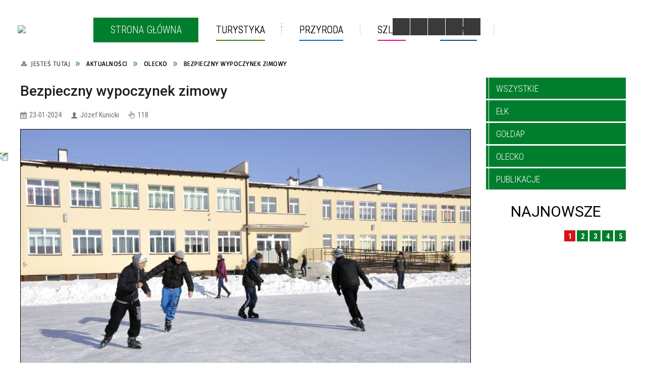

--- FILE ---
content_type: text/html; charset=utf-8
request_url: https://egoturystyka.pl/aktualnosc-256-bezpieczny_wypoczynek_zimowy.html
body_size: 64579
content:
<!DOCTYPE html>
<html lang="pl"  itemscope="itemscope" itemtype="http://schema.org/WebPage" xmlns="http://www.w3.org/1999/xhtml">
    <head>
        <!-- METAS - - - - - - - - - - - - - - - - - - - - - - - - - - - - - -->
        <title itemprop="name">Bezpieczny wypoczynek zimowy - Aktualności - Wirtualny przewodnik po krainie EGO Ełk Gołdap Olecko Mazury</title>
<meta http-equiv="Content-Type" content="text/html; charset=utf-8">
	<meta name="title" content="Bezpieczny wypoczynek zimowy - Aktualności - Wirtualny przewodnik po krainie EGO Ełk Gołdap Olecko Mazury">
	<meta name="description" content="Wirtualny przewodnik po krainie EGO Ełk Gołdap Mazury Olecko">
	<meta name="keywords" content="Ełk ełcki Olecko olecki Gołdap gołdapski Mazury mazurski przyroda jeziora pensjonat nocleg wczasy jezioro wypoczynek noclegi wakacje wędkowanie pokoje pensjonaty kwatery prywatne turystyka sport hotele">
	<meta name="author" content="CONCEPT Intermedia www.sam3.pl">
	<meta name="robots" content="index, follow">
        <meta name="viewport" content="width=device-width" />        
        
        <!-- EXTERNALS - - - - - - - - - - - - - - - - - - - - - - - - - - - -->		
        <link rel="shortcut icon" href="/themes/skin_01/images/favicon.ico" />
        <link rel="alternate" type="application/rss+xml"  title="RSS 2.0" href="https://egoturystyka.pl/aktualnosci.xml" />
		
		

		
        	<link rel="stylesheet" type="text/css" media="all" href="/themes/skin_01/css/common.css">
	<link rel="stylesheet" type="text/css" media="all" href="/css/concept.gallery.css">
	<link rel="stylesheet" type="text/css" media="all" href="/css/_global.css">
	<link rel="stylesheet" type="text/css" media="screen" href="/wcag_video_player/ableplayer.min.css">
	<link rel="stylesheet" type="text/css" media="screen" href="/css/smoothness/jquery-ui-1.9.2.custom.min.css">
	<link rel="stylesheet" type="text/css" media="screen" href="/js/fancyBox/jquery.fancybox.css">
	<link rel="stylesheet" type="text/css" media="print" href="/css/print_strona.css">
	<link rel="stylesheet" type="text/css" media="all" href="/themes/skin_01/css/responsive.css">
	<link rel="stylesheet" type="text/css" media="all" href="/themes/skin_01/css/_multisite.css">
	<link rel="stylesheet" type="text/css" media="all" href="/css/concept-carousel.css">

        <!-- JAVASCRIPTS - - - - - - - - - - - - - - - - - - - - - - - - - - -->
                <script src="/js/jquery/jquery-1.12.4.min.js"></script>
        <script src="/js/jquery/jquery-3.1.1.min.js"></script>
        <script src="/js/jquery/jquery-ui-1.9.2.custom.min.js"></script>
        <script src="/js/hammer.min.js"></script>
        <script src="/js/jquery/jquery.ui.datepicker.min.js"></script> 
        <script src="/js/jquery/jquery-ui-timepicker-addon.min.js"></script> 
        
        <script>
//<![CDATA[
document.write("<style>.zajawka { visibility: hidden; }</style>");
//]]>
</script>
        <!-- cdn for modernizr, if you haven't included it already -->
        <!-- script src="http://cdn.jsdelivr.net/webshim/1.12.4/extras/modernizr-custom.js"></script -->
        <!-- polyfiller file to detect and load polyfills -->
        <!-- script src="http://cdn.jsdelivr.net/webshim/1.12.4/polyfiller.js"></script -->

        

        <script>
        function get_upload_image_size(dimension)
        {
        if($dimension == 'x')
        return 277;
        else
        return 185;
        }
        </script>
        
        <script src="https://maps.googleapis.com/maps/api/js?v=3&amp;key=AIzaSyD93p3pvdDTbJPIn2FCz5TV1BqtHnDyx6g&amp;language=pl&amp;libraries=places,visualization,geometry"></script>
<script src="/js/../themes/skin_01/js/multisite.js"></script>
<script src="/js/menu.min.js"></script>
<script src="/js/functions.js"></script>
<script src="/js/jquery/concept-rotator.js"></script>
<script src="/js/jquery/jquery.easing.1.3.js"></script>
<script src="/js/gsap/TweenMax.min.js"></script>
<script src="/js/gsap/plugins/ScrollToPlugin.min.js"></script>
<script src="/js/gsap/plugins/CSSPlugin.min.js"></script>
<script src="/js/gsap/easing/EasePack.min.js"></script>
<script src="/js/concept.gallery.js?ver=3.0"></script>
<script src="/js/akceslab-ytplayer.js"></script>
<script src="/wcag_video_player/ableplayer.min.js"></script>
<script src="/wcag_video_player/thirdparty/js.cookie.js"></script>
<script src="/js/concept_carousel_v1_0.js"></script>
		
        <meta name=”deklaracja-dostępności” content=”/deklaracja_dostepnosci.html”>
    </head>
        <body class="module-aktualnosci action-show">
       
                <div class="page_title" style="display: none">
            Kraina EGO - egoturystyka.pl
<br /><span class="data">Wygenerowano:&nbsp;21-01-2026</span>        </div>
        
        <h1 hidden>Kraina EGO - egoturystyka.pl
</h1>

        <div id="page_content">       
            <div id="overlay" onclick="clear_other_mobile_active_elements();toggle_body_overflow();"></div>
            <div id="page_container">                <table role="presentation" id="table_1" class="sekcja-paneli" style="width: 100%;">
<tbody>	<tr>
		<td id="PAN_HEAD" class="panel">
			<div>
<div class="wcag_links">
	<div class="links">
		<div class="hidden">
			<a href="#content" data-offset="-300" class="scroll_to">Przejdź do treści</a>
		</div>
		
		<div class="hidden"><div tabindex="0" onclick="jQuery('body').scrollTo('*[id^=\'search_comn_\']'); jQuery('*[id^=\'search_comn_\']').val('').focus();">Przejdź do Wyszukiwarki</div></div>
		<div class="hidden"><a class="mapa_strony" tabindex="0" href="/mapa_strony.html">Przejdź do mapy strony</a></div>
		<div class="hidden"><div tabindex="0" onclick="jQuery('body').scrollTo('*[id^=\'mainMenu_\']'); jQuery(':focusable', jQuery('*[id^=\'mainMenu_\']'))[0].focus();">Przejdź do Menu</div></div>
	</div>
</div>

<script>
	jQuery('.scroll_to').css('cursor' , 'pointer').click(function () {
	var target = jQuery(this).attr('href');
	jQuery('html, body').animate({
	scrollTop: jQuery(target).offset().top -140
	}, 1000);
	});
</script>



        
	


    <div class="miejsce-banerowe facebook " >
        <div class="pole-banerowe noprint" style="flex-grow: 1; " >
<a href="https://pl-pl.facebook.com/egoturystyka" target="_blank"><img src="/uploads/pub/img_files/img_11824/facebook.png" alt="Facebook - kliknięcie spowoduje otwarcie nowego okna" loading="lazy" title="Link do  Facebooka" onclick="jQuery.ajax({
	type:'POST',
	url:'/banery/click/id/11824.html',
	dataType:'html'})" /><span class="baner_title" style="display:none;">Facebook</span></a></div>
        </div>





    <div class="miejsce-banerowe logo_w_naglowku " >
        <div class="pole-banerowe noprint" style="flex-grow: 1; " >
<a href="/" target="_self"><img src="/uploads/pub/img_files/img_11736/logo.png" alt="Logo w nagłówku. Niebieski napis Kraina EGO na Mazurach Ełk Gołdap Olecko" loading="lazy" title="" onclick="jQuery.ajax({
	type:'POST',
	url:'/banery/click/id/11736.html',
	dataType:'html'})" /><span class="baner_title" style="display:none;">Logo w nagłówku. Niebieski napis Kraina EGO na Mazurach Ełk Gołdap Olecko</span></a></div>
        </div>





    <div class="miejsce-banerowe logo_docked " >
        <div class="pole-banerowe noprint" style="flex-grow: 1; " >
<a href="/" target="_self"><img src="/uploads/pub/img_files/img_11771/docked.png" alt="logo zadokowane" loading="lazy" title="" onclick="jQuery.ajax({
	type:'POST',
	url:'/banery/click/id/11771.html',
	dataType:'html'})" /><span class="baner_title" style="display:none;">logo zadokowane</span></a></div>
        </div>


<div class="noprint pole-banerowe">
<div class="topMenu_infobar">
    <div class="links">     

      <a href="/" class="home">Start</a>
		
      <a href="/mapa_strony.html" class="mapa_strony">Mapa Strony</a>  
		
      <a href="/aktualnosci.xml" class="rss">RSS</a>
      
      <a href="/strona-3592-adresy_i_telefony.html" class="poczta">Kontakt</a>
      
      <div class="cl" style="float: none; height: 0;"></div>
        
    </div>
</div>
</div>
<div class="clr"></div><div class="translate-bar component" >
    
    <div id="google-translation-flags" class="notranslate">
        <span class="polski" title="Polski" tabindex="0" data-lng="pl"><img alt="Kliknij, aby przetłumaczyć stronę na język polski" src="/themes/skin_01/images/pl.png"></span>
        <span class="angielski" title="Angielski" tabindex="0" data-lng="en"><img alt="Kliknij, aby przetłumaczyć stronę na język angielski" src="/themes/skin_01/images/en.png"></span>     
		<span class="niemiecki" title="Niemiecki" tabindex="0" data-lng="de"><img alt="Kliknij, aby przetłumaczyć stronę na język niemiecki" src="/themes/skin_01/images/de.png"></span>     
		<span class="rosyjski" title="rosyjski" tabindex="0" data-lng="ru"><img alt="Kliknij, aby przetłumaczyć stronę na język rosyjski" src="/themes/skin_01/images/ru.png"></span>     
    </div>
    
    <script>
        jQuery('#google-translation-flags span').click(function() {
          var lang = jQuery(this).attr('class');
		  		            
          if(lang != 'polski')
          {
            var $frame = jQuery('.goog-te-menu-frame:first');
            if (!$frame.size())
            {
                alert("Error: Could not find Google translate frame.");
                return false;
            }
            jQuery('html').attr('lang', jQuery(this).attr('data-lng'));
            $frame.contents().find('.goog-te-menu2-item span.text:contains('+lang+')').get(0).click();
          }
          else
          {  
              var $frame = jQuery('.goog-te-banner-frame:first');
              if (!$frame.size())
              {
                  alert("Error: Could not find Google translate frame.");
                  return false;
              }

              jQuery('html').attr('lang', 'pl');
              $frame.contents().find('.goog-close-link').get(0).click();
          }
          
          return false;
        });
		
		jQuery(window).on("load", function () {
			jQuery('.translate-bar.component').css('min-width','0px');
		});
		
    </script>
    
    <div id="google_translate_element"></div>
    <script>
        function googleTranslateElementInit() {
                        new google.translate.TranslateElement({pageLanguage: 'pl', includedLanguages: 'af,ar,az,be,bg,bn,ca,cs,cy,da,de,el,en,eo,es,et,eu,fa,fi,fr,ga,gl,gu,hi,hr,ht,hu,hy,id,is,it,iw,ja,ka,kn,ko,la,lt,lv,mk,ms,mt,nl,no,pt,pl,ro,ru,sk,sl,sq,sr,sv,sw,ta,te,th,tl,tr,uk,ur,vi,yi,zh-CN,zh-TW', layout: google.translate.TranslateElement.InlineLayout.SIMPLE, autoDisplay: false}, 'google_translate_element');
                    }
    </script>
    <script src="https://translate.google.com/translate_a/element.js?cb=googleTranslateElementInit"></script>

</div>

<script>
    function toggleGlobalPause()
    {
        globalPause = !globalPause;
        jQuery(".stop-anim").toggleClass("play");

        var x = jQuery(".stop-anim").text();

        if (x == 'Wznów animacje') {
            jQuery(".stop-anim").text("Zatrzymaj animacje");
            jQuery(".stop-anim").attr("title", "Zatrzymaj animacje");
        } else {
            jQuery(".stop-anim").text("Wznów animacje");
            jQuery(".stop-anim").attr("title", "Wznów animacje");
        }
    }
</script>	

<div class="accesible" >
   <div class="stop-anim" title="Zatrzymaj animacje" tabindex="0" onclick="toggleGlobalPause();">Zatrzymaj animacje</div>
        <div class="wheelchair" title="Informacje o dostępności" onclick="location = ('https://egoturystyka.pl/strona-1-informacje_o_dostepnosci.html');"></div>
    <div class="deklaracja_dostep" title="Deklaracja dostępności" onclick="location = ('https://egoturystyka.pl/deklaracja_dostepnosci.html');"></div>
	<div class="contrast" title="Informacje o kontraście" onclick="location = ('https://egoturystyka.pl/strona-3-informacja_o_kontrascie.html');"></div>
    <div class="deaf" title="Informacje dla niesłyszących" onclick="location = ('https://egoturystyka.pl/strona-2-informacje_dla_nieslyszacych.html');"></div>
    
</div>

<section class="component wyszukiwarka-wrapper " >

            <header class="belka hidden-wcag">
            <h2 class="title"><span>Wyszukiwarka</span></h2>
        </header>
    
    <div class="comn-wyszukiwarka" role="search">
        
        
        <div id="search_box_comn_srch_4d6218deb8b999f420893fe36b32e1bf">
            <span class="warning show-delayed">Twoja przeglądarka nie obsługuje JavaScript</span>
        </div>

        <div class="cl"></div>
    </div>

    <script>
//<![CDATA[
jQuery.ajax({
	type:'POST',
	url:'/Common/getSearchAllForm/disp/none/hash_id/comn_srch_4d6218deb8b999f420893fe36b32e1bf.html',
	dataType:'html',
	success:function(data, textStatus){jQuery('#search_box_comn_srch_4d6218deb8b999f420893fe36b32e1bf').html(data);},
	complete:function(XMLHttpRequest, textStatus){wcagstinks(jQuery("#adv_form")); updateAdvSearchWidth(); jQuery("#adv_form");}})
//]]>
</script>
</section>
<div class="cl"></div>
<nav class="glowneMenu" data-component-name="comn_mainmenu" id="mainMenu_77ca9737c81f8eb366262969f2e9b6e0-wrapper" aria-labelledby="mainMenu_77ca9737c81f8eb366262969f2e9b6e0-label">   
    <h2 id="mainMenu_77ca9737c81f8eb366262969f2e9b6e0-label" class="hidden-wcag">Menu główne 1</h2>
    <div class="okazja_top2"></div>
    <div class="okazja_top3"></div>
            <ul class="mainMenu" id="comn_77ca9737c81f8eb366262969f2e9b6e0">
         <li class="block block_nr_1" id="comn_77ca9737c81f8eb366262969f2e9b6e0_pos_1" data-color="#FFFFFF">
<a target="_self" class="menu-level-1 no-submenu" style="border-color:#FFFFFF;" href="/"><span class="menu_select_left" style="background:#FFFFFF;"></span><span class="menu_select_right" style="background:#FFFFFF;"></span><span class="menu_select_bottom" style="background:#FFFFFF;"></span><span class="tytul_menu">Strona główna</span></a>
</li> <li class="block block_nr_2" id="comn_77ca9737c81f8eb366262969f2e9b6e0_pos_2" data-color="#387e0e">
<a target="_self" class="menu-level-1 with-submenu" style="border-color:#387e0e;" href="/strona-2566-turystyka.html"><span class="menu_select_left" style="background:#387e0e;"></span><span class="menu_select_right" style="background:#387e0e;"></span><span class="menu_select_bottom" style="background:#387e0e;"></span><span class="tytul_menu">Turystyka</span></a>
<span class="main-menu-toggler" onclick="mainMenuTogglePosition(this);"></span><div class="sub-block-menu js-display-none" style="height: 0; background: #387e0e; border-color: #387e0e; ">
<ul class="level-1-wrapper">
<li class="level-1" ><a target="_self" class="menu-level-2" href="/strona-3605-informator_mapa.html"><span class="label" style="background: #387e0e; border-color: #387e0e;" title=""></span>Informator - mapa</a><div class="extra-box"><div><div class="zajawka port_zaj "><a target="_self" href="/strona-3605-informator_mapa.html"><span class="box-left" style="width: 277px;">
    <img alt="Ikony pokazujące obiekty z informatora" loading="lazy" width="277" height="185" src="/uploads/pub/strony/strona_3605/zajawki/thumb_3375dec0c098d5dfd7858a0b3324d69c5207a093.jpg">
  
    <span class="etykieta_zajawka">      
    	<span class="label" style="background: #387e0e; border-color: #387e0e;" title=""></span>      
    </span> 
    
</span>

<span class="box-right">
    
  
  <span class="title">    
    <span class="etykieta_zajawka" style="display:none;">      
    	<span class="label" style="background: #387e0e; border-color: #387e0e;" title=""></span>      
    </span>    
    Informator - mapa    
  </span>
  
  <span class="tresc">
    Informator - mapa
  </span>

  <span class="zajawka_click">
    kliknij, aby przejść do dalszej części informacji
  </span>

</span>
</a></div></div></div></li><li class="level-1" ><a target="_self" class="menu-level-2" href="/strona-3593-baza_turystyczna.html"><span class="label" style="background: #387e0e; border-color: #387e0e;" title=""></span>Baza turystyczna</a><div class="extra-box"><div><ul class="tiled-list" id="port_5d720c5fa792b76066e33f388429bbca-switcher">
    <li class="tile-wrapper" id="port_5d720c5fa792b76066e33f388429bbca-0" ><a target="_blank" style="" href="/strona-3596-baza_noclegowa_olecka.html">Baza noclegowa Olecka.</a><div class="menu-extra-zaj" style="display: none;"><div class="zajawka port_zaj "><a target="_blank" href="/strona-3596-baza_noclegowa_olecka.html"><span class="box-left" style="width: 277px;">
    <img alt="Mazurski dwór. Obiekt w parku , dach z czerwonej dachówki." loading="lazy" width="277" height="185" src="/uploads/pub/strony/strona_3596/zajawki/thumb_8f4a035d22048a319c79d95e3d6903333bba2d74.jpg">
  
    <span class="etykieta_zajawka">      
    	<span class="label" style="background: #387e0e; border-color: #387e0e;" title=""></span>      
    </span> 
    
</span>

<span class="box-right">
    
  
  <span class="title">    
    <span class="etykieta_zajawka" style="display:none;">      
    	<span class="label" style="background: #387e0e; border-color: #387e0e;" title=""></span>      
    </span>    
    Baza noclegowa Olecka.    
  </span>
  
  <span class="tresc">
    Baza noclegowa i gastronomiczna w powiecie oleckim.
  </span>

  <span class="zajawka_click">
    kliknij, aby przejść do dalszej części informacji
  </span>

</span>
</a></div></div></li><li class="tile-wrapper" id="port_5d720c5fa792b76066e33f388429bbca-1" ><a target="_self" style="" href="/strona-3595-baza_powiatu_goldapskiego.html">Baza powiatu gołdapskiego</a><div class="menu-extra-zaj" style="display: none;"><div class="zajawka port_zaj "><a target="_self" href="/strona-3595-baza_powiatu_goldapskiego.html"><span class="box-left" style="width: 277px;">
    <img alt="Piękna góra koło Gołdapi. Drzewa, dalej okrągła kawiarnia." loading="lazy" width="277" height="185" src="/uploads/pub/strony/strona_3595/zajawki/thumb_1129a17fd4870d8d6aa2f21a29cbcdc1a8294eaa.jpg">
  
    <span class="etykieta_zajawka">      
    	<span class="label" style="background: #387e0e; border-color: #387e0e;" title=""></span>      
    </span> 
    
</span>

<span class="box-right">
    
  
  <span class="title">    
    <span class="etykieta_zajawka" style="display:none;">      
    	<span class="label" style="background: #387e0e; border-color: #387e0e;" title=""></span>      
    </span>    
    Baza powiatu gołdapskiego    
  </span>
  
  <span class="tresc">
    Baza noclegowa i gastronomiczna w powiecie gołdapskim.
  </span>

  <span class="zajawka_click">
    kliknij, aby przejść do dalszej części informacji
  </span>

</span>
</a></div></div></li><li class="tile-wrapper" id="port_5d720c5fa792b76066e33f388429bbca-2" ><a target="_self" style="" href="/strona-3594-baza_powiatu_elckiego.html">Baza powiatu ełckiego</a><div class="menu-extra-zaj" style="display: none;"><div class="zajawka port_zaj "><a target="_self" href="/strona-3594-baza_powiatu_elckiego.html"><span class="box-left" style="width: 277px;">
    <img alt="Jezioro, dalej miasto Ełk." loading="lazy" width="277" height="185" src="/uploads/pub/strony/strona_3594/zajawki/thumb_a92d8934575057ae0c31f3a203681e2eba5bb8d0.jpg">
  
    <span class="etykieta_zajawka">      
    	<span class="label" style="background: #387e0e; border-color: #387e0e;" title=""></span>      
    </span> 
    
</span>

<span class="box-right">
    
  
  <span class="title">    
    <span class="etykieta_zajawka" style="display:none;">      
    	<span class="label" style="background: #387e0e; border-color: #387e0e;" title=""></span>      
    </span>    
    Baza powiatu ełckiego    
  </span>
  
  <span class="tresc">
    Baza noclegowa i gastronomiczna w powiecie ełckim.
  </span>

  <span class="zajawka_click">
    kliknij, aby przejść do dalszej części informacji
  </span>

</span>
</a></div></div></li></ul><div class="zajawka port_zaj "><a target="_self" href="/strona-3593-baza_turystyczna.html"><span class="box-left" style="width: 277px;">
    <img alt="Widok z samolotu na jezioro osiedle domków." loading="lazy" width="277" height="185" src="/uploads/pub/strony/strona_3593/zajawki/thumb_595b54bf845d2242e3c0e0310a32bae64150c974.jpg">
  
    <span class="etykieta_zajawka">      
    	<span class="label" style="background: #387e0e; border-color: #387e0e;" title=""></span>      
    </span> 
    
</span>

<span class="box-right">
    
  
  <span class="title">    
    <span class="etykieta_zajawka" style="display:none;">      
    	<span class="label" style="background: #387e0e; border-color: #387e0e;" title=""></span>      
    </span>    
    Baza turystyczna    
  </span>
  
  <span class="tresc">
    Obiekty noclegowe i gastronomiczne w Krainie EGO.
  </span>

  <span class="zajawka_click">
    kliknij, aby przejść do dalszej części informacji
  </span>

</span>
</a></div></div></div></li><li class="level-1" ><a target="_self" class="menu-level-2" href="/strona-3343-ciekawe_miejsca_w_powiecie_elckim.html"><span class="label" style="background: #387e0e; border-color: #387e0e;" title=""></span>Ciekawe miejsca w powiecie ełckim</a><div class="extra-box"><div><ul class="tiled-list" id="port_fb731d0bcf2e95b8556ea94ddb8565dd-switcher">
    <li class="tile-wrapper" id="port_fb731d0bcf2e95b8556ea94ddb8565dd-0" ><a target="_self" style="" href="/strona-3344-budynek_starostwa_powiatowego_w_elku.html">Budynek Starostwa Powiatowego w Ełku</a><div class="menu-extra-zaj" style="display: none;"><div class="zajawka port_zaj "><a target="_self" href="/strona-3344-budynek_starostwa_powiatowego_w_elku.html"><span class="box-left" style="width: 277px;">
    <img alt="Widok na Budynek Starostwa Powiatowego w Ełku. Wysokie mury z rzędami okien." loading="lazy" width="277" height="185" src="/uploads/pub/strony/strona_3344/zajawki/thumb_8ddef20c8c4b64d75f15aaba63b685cf943066d3.jpg">
  
    <span class="etykieta_zajawka">      
    	<span class="label" style="background: #387e0e; border-color: #387e0e;" title=""></span>      
    </span> 
    
</span>

<span class="box-right">
    
  
  <span class="title">    
    <span class="etykieta_zajawka" style="display:none;">      
    	<span class="label" style="background: #387e0e; border-color: #387e0e;" title=""></span>      
    </span>    
    Budynek Starostwa Powiatowego w Ełku    
  </span>
  
  <span class="tresc">
    Budynek obecnego Urzędu Miasta i Starostwa Powiatowego został zaprojektowany w styczniu 1912 roku. Z tyłu budynku znajdował się ogród.
  </span>

  <span class="zajawka_click">
    kliknij, aby przejść do dalszej części informacji
  </span>

</span>
</a></div></div></li><li class="tile-wrapper" id="port_fb731d0bcf2e95b8556ea94ddb8565dd-1" ><a target="_self" style="" href="/strona-3345-szkola_artystyczna_w_elku.html">Szkoła Artystyczna w Ełku</a><div class="menu-extra-zaj" style="display: none;"><div class="zajawka port_zaj "><a target="_self" href="/strona-3345-szkola_artystyczna_w_elku.html"><span class="box-left" style="width: 277px;">
    <img alt="Duży budynek z jasną elewacją. Widoczne rzędy okien i wielkie balkony." loading="lazy" width="277" height="185" src="/uploads/pub/strony/strona_3345/zajawki/thumb_f32bd582d12da422c04286fcb476e0694a586d19.jpg">
  
    <span class="etykieta_zajawka">      
    	<span class="label" style="background: #387e0e; border-color: #387e0e;" title=""></span>      
    </span> 
    
</span>

<span class="box-right">
    
  
  <span class="title">    
    <span class="etykieta_zajawka" style="display:none;">      
    	<span class="label" style="background: #387e0e; border-color: #387e0e;" title=""></span>      
    </span>    
    Szkoła Artystyczna w Ełku    
  </span>
  
  <span class="tresc">
    Do podstawowych zadań Szkoły Artystycznej w Ełku należy realizacja celów z zakresu upowszechniania kultury poprzez animację społeczno-kulturalną.
  </span>

  <span class="zajawka_click">
    kliknij, aby przejść do dalszej części informacji
  </span>

</span>
</a></div></div></li><li class="tile-wrapper" id="port_fb731d0bcf2e95b8556ea94ddb8565dd-2" ><a target="_self" style="" href="/strona-3346-ruiny_zamku_krzyzackiego_w_elku.html">Ruiny zamku krzyżackiego  w Ełku</a><div class="menu-extra-zaj" style="display: none;"><div class="zajawka port_zaj "><a target="_self" href="/strona-3346-ruiny_zamku_krzyzackiego_w_elku.html"><span class="box-left" style="width: 277px;">
    <img alt="Nocna fotografia przedstawia mury zamku oświetlonego kolorowym światłe." loading="lazy" width="277" height="185" src="/uploads/pub/strony/strona_3346/zajawki/thumb_26958c6dac867894e848b2382e755a75bf73e272.jpg">
  
    <span class="etykieta_zajawka">      
    	<span class="label" style="background: #387e0e; border-color: #387e0e;" title=""></span>      
    </span> 
    
</span>

<span class="box-right">
    
  
  <span class="title">    
    <span class="etykieta_zajawka" style="display:none;">      
    	<span class="label" style="background: #387e0e; border-color: #387e0e;" title=""></span>      
    </span>    
    Ruiny zamku krzyżackiego  w Ełku    
  </span>
  
  <span class="tresc">
    W odległych czasach na wysepce Jeziora Ełckiego powstała pierwsza strażnica Jaćwingów. Krzyżacy wznieśli tam w latach 1398-1406 drewniany zamek,
  </span>

  <span class="zajawka_click">
    kliknij, aby przejść do dalszej części informacji
  </span>

</span>
</a></div></div></li><li class="tile-wrapper" id="port_fb731d0bcf2e95b8556ea94ddb8565dd-3" ><a target="_self" style="" href="/strona-3347-wieza_cisnien_w_elku.html">Wieża ciśnień w Ełku</a><div class="menu-extra-zaj" style="display: none;"><div class="zajawka port_zaj "><a target="_self" href="/strona-3347-wieza_cisnien_w_elku.html"><span class="box-left" style="width: 277px;">
    <img alt="Widok na wieże od strony ulicy. Wokół zielone drzewa." loading="lazy" width="277" height="185" src="/uploads/pub/strony/strona_3347/zajawki/thumb_b27c746d1f8548f17344d2bd068f748613362484.jpg">
  
    <span class="etykieta_zajawka">      
    	<span class="label" style="background: #387e0e; border-color: #387e0e;" title=""></span>      
    </span> 
    
</span>

<span class="box-right">
    
  
  <span class="title">    
    <span class="etykieta_zajawka" style="display:none;">      
    	<span class="label" style="background: #387e0e; border-color: #387e0e;" title=""></span>      
    </span>    
    Wieża ciśnień w Ełku    
  </span>
  
  <span class="tresc">
    Jednym z najbardziej charakterystycznych obiektów Ełku jest Wieża Ciśnień. Zbudowana w 1895 roku, była niegdyś urządzeniem umożliwiających zaopatrywanie mieszkańców Ełku w wodę pitną, którą pozyskiwano z sześciu studni głębinowych zlokalizowanych w...
  </span>

  <span class="zajawka_click">
    kliknij, aby przejść do dalszej części informacji
  </span>

</span>
</a></div></div></li><li class="tile-wrapper" id="port_fb731d0bcf2e95b8556ea94ddb8565dd-4" ><a target="_self" style="" href="/strona-3348-elcka_kolej_waskotorowa.html">Ełcka Kolej Wąskotorowa</a><div class="menu-extra-zaj" style="display: none;"><div class="zajawka port_zaj "><a target="_self" href="/strona-3348-elcka_kolej_waskotorowa.html"><span class="box-left" style="width: 277px;">
    <img alt="Na pierwszym planie słup ogłoszeniowy. W głębi lokomotywa kolejki wąskotorowej. Po lewej stronie flaga Polski." loading="lazy" width="277" height="185" src="/uploads/pub/strony/strona_3348/zajawki/thumb_cea35bf076c9844357da7824b49615e3ecca4609.jpg">
  
    <span class="etykieta_zajawka">      
    	<span class="label" style="background: #387e0e; border-color: #387e0e;" title=""></span>      
    </span> 
    
</span>

<span class="box-right">
    
  
  <span class="title">    
    <span class="etykieta_zajawka" style="display:none;">      
    	<span class="label" style="background: #387e0e; border-color: #387e0e;" title=""></span>      
    </span>    
    Ełcka Kolej Wąskotorowa    
  </span>
  
  <span class="tresc">
    Projekt budowy linii wąskotorowej o prześwicie 1000 mm, poprzedzony analizą geologiczną, klimatyczną, gospodarczą i wojskową, powstał w 1905 roku.
  </span>

  <span class="zajawka_click">
    kliknij, aby przejść do dalszej części informacji
  </span>

</span>
</a></div></div></li><li class="tile-wrapper" id="port_fb731d0bcf2e95b8556ea94ddb8565dd-5" ><a target="_self" style="" href="/strona-3349-promenada_w_elku.html">Promenada  w Ełku</a><div class="menu-extra-zaj" style="display: none;"><div class="zajawka port_zaj "><a target="_self" href="/strona-3349-promenada_w_elku.html"><span class="box-left" style="width: 277px;">
    <img alt="Po lewej stronie jezioro, a po prawej chodnik spacerowy wśród drzew." loading="lazy" width="277" height="185" src="/uploads/pub/strony/strona_3349/zajawki/thumb_3121e4e852c4e81293e1c3cf8f8e5ee452a05e31.jpg">
  
    <span class="etykieta_zajawka">      
    	<span class="label" style="background: #387e0e; border-color: #387e0e;" title=""></span>      
    </span> 
    
</span>

<span class="box-right">
    
  
  <span class="title">    
    <span class="etykieta_zajawka" style="display:none;">      
    	<span class="label" style="background: #387e0e; border-color: #387e0e;" title=""></span>      
    </span>    
    Promenada  w Ełku    
  </span>
  
  <span class="tresc">
    Jedną z wielu atrakcji Ełku jest promenada miejska. Usytuowana wzdłuż brzegu jeziora, które leży w samym centrum miasta, jest ulubionym miejscem spotkań i spacerów.
  </span>

  <span class="zajawka_click">
    kliknij, aby przejść do dalszej części informacji
  </span>

</span>
</a></div></div></li><li class="tile-wrapper" id="port_fb731d0bcf2e95b8556ea94ddb8565dd-6" ><a target="_self" style="" href="/strona-3350-drewniany_kosciol_w_ostrymkole.html">Drewniany kościół w Ostrymkole</a><div class="menu-extra-zaj" style="display: none;"><div class="zajawka port_zaj "><a target="_self" href="/strona-3350-drewniany_kosciol_w_ostrymkole.html"><span class="box-left" style="width: 277px;">
    <img alt="Drewniany kościół z wysoką wieżą. Po lewej stronie drzewa." loading="lazy" width="277" height="185" src="/uploads/pub/strony/strona_3350/zajawki/thumb_d8695d28e8f18ce91bd22b5645e20e86d225297a.jpg">
  
    <span class="etykieta_zajawka">      
    	<span class="label" style="background: #387e0e; border-color: #387e0e;" title=""></span>      
    </span> 
    
</span>

<span class="box-right">
    
  
  <span class="title">    
    <span class="etykieta_zajawka" style="display:none;">      
    	<span class="label" style="background: #387e0e; border-color: #387e0e;" title=""></span>      
    </span>    
    Drewniany kościół w Ostrymkole    
  </span>
  
  <span class="tresc">
    Kościół powstał w miejscu spalonej w 1656 roku przez Tatarów ewangelickiej świątyni. Dzisiejszy, barokowy wygląd pochodzi z czasu odbudowy kościoła, to jest z 1667 roku.
  </span>

  <span class="zajawka_click">
    kliknij, aby przejść do dalszej części informacji
  </span>

</span>
</a></div></div></li><li class="tile-wrapper" id="port_fb731d0bcf2e95b8556ea94ddb8565dd-7" ><a target="_self" style="" href="/strona-3351-tunel_i_podziemny_kanal.html">Tunel i podziemny kanał</a><div class="menu-extra-zaj" style="display: none;"><div class="zajawka port_zaj "><a target="_self" href="/strona-3351-tunel_i_podziemny_kanal.html"><span class="box-left" style="width: 277px;">
    <img alt="Wśród zielonych traw okrągły otwór wlotu do tunelu." loading="lazy" width="277" height="185" src="/uploads/pub/strony/strona_3351/zajawki/thumb_028babc76e6bbe2c5bd5e56dee5b9e82aef3df43.jpg">
  
    <span class="etykieta_zajawka">      
    	<span class="label" style="background: #387e0e; border-color: #387e0e;" title=""></span>      
    </span> 
    
</span>

<span class="box-right">
    
  
  <span class="title">    
    <span class="etykieta_zajawka" style="display:none;">      
    	<span class="label" style="background: #387e0e; border-color: #387e0e;" title=""></span>      
    </span>    
    Tunel i podziemny kanał    
  </span>
  
  <span class="tresc">
    Podziemny kanał łączący dwa jeziora w gminie Stare Juchy. Podziemny tunel biegnie między jeziorami Szóstak i Ułówki.
  </span>

  <span class="zajawka_click">
    kliknij, aby przejść do dalszej części informacji
  </span>

</span>
</a></div></div></li><li class="tile-wrapper" id="port_fb731d0bcf2e95b8556ea94ddb8565dd-8" ><a target="_self" style="" href="/strona-3352-slup_graniczny_w_boguszach.html">Słup graniczny w Boguszach</a><div class="menu-extra-zaj" style="display: none;"><div class="zajawka port_zaj "><a target="_self" href="/strona-3352-slup_graniczny_w_boguszach.html"><span class="box-left" style="width: 277px;">
    <img alt="Jasna bryła małej budowli na tle drzew. Dwuspadowy dach z czerwonej dachówki." loading="lazy" width="277" height="185" src="/uploads/pub/strony/strona_3352/zajawki/thumb_2a92a9ba5b1e5b8f8123690c1a7f3fe44e897780.jpg">
  
    <span class="etykieta_zajawka">      
    	<span class="label" style="background: #387e0e; border-color: #387e0e;" title=""></span>      
    </span> 
    
</span>

<span class="box-right">
    
  
  <span class="title">    
    <span class="etykieta_zajawka" style="display:none;">      
    	<span class="label" style="background: #387e0e; border-color: #387e0e;" title=""></span>      
    </span>    
    Słup graniczny w Boguszach    
  </span>
  
  <span class="tresc">
    Słup graniczny niedaleko wsi Bogusze pod Prostkami postawiono w 1545 roku na styku trzech granic: Korony Polskiej, Wielkiego Księstwa Litewskiego i Prus.
  </span>

  <span class="zajawka_click">
    kliknij, aby przejść do dalszej części informacji
  </span>

</span>
</a></div></div></li><li class="tile-wrapper" id="port_fb731d0bcf2e95b8556ea94ddb8565dd-9" ><a target="_self" style="" href="/strona-3353-palac_w_golubiach.html">Pałac w Golubiach</a><div class="menu-extra-zaj" style="display: none;"><div class="zajawka port_zaj "><a target="_self" href="/strona-3353-palac_w_golubiach.html"><span class="box-left" style="width: 277px;">
    <img alt="Widok na jasną elewacje pałacu. Po obu stronach wieże przykryte czerwoną dachówką." loading="lazy" width="277" height="185" src="/uploads/pub/strony/strona_3353/zajawki/thumb_6c82d6623c4bc166ed3bdeb260ebcba42d28ef83.jpg">
  
    <span class="etykieta_zajawka">      
    	<span class="label" style="background: #387e0e; border-color: #387e0e;" title=""></span>      
    </span> 
    
</span>

<span class="box-right">
    
  
  <span class="title">    
    <span class="etykieta_zajawka" style="display:none;">      
    	<span class="label" style="background: #387e0e; border-color: #387e0e;" title=""></span>      
    </span>    
    Pałac w Golubiach    
  </span>
  
  <span class="tresc">
    W końcu XIX wieku był to obiekt bardzo nowoczesny. Oprócz pałacu i parku znajdowały się tu stajnie, obora, elektrownia i studnia głębinowa...
  </span>

  <span class="zajawka_click">
    kliknij, aby przejść do dalszej części informacji
  </span>

</span>
</a></div></div></li><li class="tile-wrapper" id="port_fb731d0bcf2e95b8556ea94ddb8565dd-10" ><a target="_self" style="" href="/strona-3354-kosciol_w_grabniku.html">Kościół w Grabniku</a><div class="menu-extra-zaj" style="display: none;"><div class="zajawka port_zaj "><a target="_self" href="/strona-3354-kosciol_w_grabniku.html"><span class="box-left" style="width: 277px;">
    <img alt="Za ogrodzeniem drewniany kościół z wysoką wieżą. Wokół drzewa." loading="lazy" width="277" height="185" src="/uploads/pub/strony/strona_3354/zajawki/thumb_18c6051e6e794df7ff5aa5c1f353067b55be67de.jpg">
  
    <span class="etykieta_zajawka">      
    	<span class="label" style="background: #387e0e; border-color: #387e0e;" title=""></span>      
    </span> 
    
</span>

<span class="box-right">
    
  
  <span class="title">    
    <span class="etykieta_zajawka" style="display:none;">      
    	<span class="label" style="background: #387e0e; border-color: #387e0e;" title=""></span>      
    </span>    
    Kościół w Grabniku    
  </span>
  
  <span class="tresc">
    Drewniany kościół został wzniesiony w latach 1565-1566. Podczas najazdu w połowie XVII wieku Tatarzy spalili wieś, ale kościół ocalał.
  </span>

  <span class="zajawka_click">
    kliknij, aby przejść do dalszej części informacji
  </span>

</span>
</a></div></div></li><li class="tile-wrapper" id="port_fb731d0bcf2e95b8556ea94ddb8565dd-11" ><a target="_self" style="" href="/strona-3355-cmentarz_wojenny_w_bartoszach.html">Cmentarz wojenny w Bartoszach</a><div class="menu-extra-zaj" style="display: none;"><div class="zajawka port_zaj "><a target="_self" href="/strona-3355-cmentarz_wojenny_w_bartoszach.html"><span class="box-left" style="width: 277px;">
    <img alt="Pięć tablic granitowych z napisami poległych. W głębi trzy białe krzyże." loading="lazy" width="277" height="185" src="/uploads/pub/strony/strona_3355/zajawki/thumb_d6d4df4e62de0dc3f00fada104c81fdeb97d7715.jpg">
  
    <span class="etykieta_zajawka">      
    	<span class="label" style="background: #387e0e; border-color: #387e0e;" title=""></span>      
    </span> 
    
</span>

<span class="box-right">
    
  
  <span class="title">    
    <span class="etykieta_zajawka" style="display:none;">      
    	<span class="label" style="background: #387e0e; border-color: #387e0e;" title=""></span>      
    </span>    
    Cmentarz wojenny w Bartoszach    
  </span>
  
  <span class="tresc">
    Na wzgórzu w pobliżu drogi krajowej nr 16 od dawna istniał mały, zapomniany cmentarz z czasów I wojny światowej.
  </span>

  <span class="zajawka_click">
    kliknij, aby przejść do dalszej części informacji
  </span>

</span>
</a></div></div></li><li class="tile-wrapper" id="port_fb731d0bcf2e95b8556ea94ddb8565dd-12" ><a target="_self" style="" href="/strona-3356-ruska_wies.html">Ruska Wieś</a><div class="menu-extra-zaj" style="display: none;"><div class="zajawka port_zaj "><a target="_self" href="/strona-3356-ruska_wies.html"><span class="box-left" style="width: 277px;">
    <img alt="W środku szeroka droga. Po obu stronach zabudowania wsi. W głębi drzewa." loading="lazy" width="277" height="185" src="/uploads/pub/strony/strona_3356/zajawki/thumb_275a04eb798400287d76c32bba2e1b43dfcb1be3.jpg">
  
    <span class="etykieta_zajawka">      
    	<span class="label" style="background: #387e0e; border-color: #387e0e;" title=""></span>      
    </span> 
    
</span>

<span class="box-right">
    
  
  <span class="title">    
    <span class="etykieta_zajawka" style="display:none;">      
    	<span class="label" style="background: #387e0e; border-color: #387e0e;" title=""></span>      
    </span>    
    Ruska Wieś    
  </span>
  
  <span class="tresc">
    Prawdopodobnie najstarsza miejscowość w gminie Ełk. Założona w 1376 roku przez Rusinów,
  </span>

  <span class="zajawka_click">
    kliknij, aby przejść do dalszej części informacji
  </span>

</span>
</a></div></div></li><li class="tile-wrapper" id="port_fb731d0bcf2e95b8556ea94ddb8565dd-13" ><a target="_self" style="" href="/strona-3357-park_dworski_w_ruskiej_wsi.html">Park dworski w Ruskiej Wsi</a><div class="menu-extra-zaj" style="display: none;"><div class="zajawka port_zaj "><a target="_self" href="/strona-3357-park_dworski_w_ruskiej_wsi.html"><span class="box-left" style="width: 277px;">
    <img alt="Wśród starych drzew widoczne w głębi zabudowania." loading="lazy" width="277" height="185" src="/uploads/pub/strony/strona_3357/zajawki/thumb_0bd3d0d441e72accce148355105468ebd170e144.jpg">
  
    <span class="etykieta_zajawka">      
    	<span class="label" style="background: #387e0e; border-color: #387e0e;" title=""></span>      
    </span> 
    
</span>

<span class="box-right">
    
  
  <span class="title">    
    <span class="etykieta_zajawka" style="display:none;">      
    	<span class="label" style="background: #387e0e; border-color: #387e0e;" title=""></span>      
    </span>    
    Park dworski w Ruskiej Wsi    
  </span>
  
  <span class="tresc">
    Park założono pod koniec XIX wieku. Początkowym właścicielem był G. Moschke później Max Judtz.
  </span>

  <span class="zajawka_click">
    kliknij, aby przejść do dalszej części informacji
  </span>

</span>
</a></div></div></li><li class="tile-wrapper" id="port_fb731d0bcf2e95b8556ea94ddb8565dd-14" ><a target="_self" style="" href="/strona-3358-bajtkowo.html">Bajtkowo</a><div class="menu-extra-zaj" style="display: none;"><div class="zajawka port_zaj "><a target="_self" href="/strona-3358-bajtkowo.html"><span class="box-left" style="width: 277px;">
    <img alt="Wysokie ceglane mury kościoła z kamienną wieżą. " loading="lazy" width="277" height="185" src="/uploads/pub/strony/strona_3358/zajawki/thumb_4154e9da8996656bc2e158980e84e51bb14b0f10.jpg">
  
    <span class="etykieta_zajawka">      
    	<span class="label" style="background: #387e0e; border-color: #387e0e;" title=""></span>      
    </span> 
    
</span>

<span class="box-right">
    
  
  <span class="title">    
    <span class="etykieta_zajawka" style="display:none;">      
    	<span class="label" style="background: #387e0e; border-color: #387e0e;" title=""></span>      
    </span>    
    Bajtkowo    
  </span>
  
  <span class="tresc">
    Pierwsze wzmianki o wsi pochodzą z końca XV wieku. Ziemie te zostały nadane Pawłowi Grabowskiemu za wierną służbę Zakonowi...
  </span>

  <span class="zajawka_click">
    kliknij, aby przejść do dalszej części informacji
  </span>

</span>
</a></div></div></li><li class="tile-wrapper" id="port_fb731d0bcf2e95b8556ea94ddb8565dd-15" ><a target="_self" style="" href="/strona-3362-cmentarz_wojenny_z_i_wojny_swiatowej_w.html">Cmentarz wojenny z I wojny światowej w Bajtkowie</a><div class="menu-extra-zaj" style="display: none;"><div class="zajawka port_zaj "><a target="_self" href="/strona-3362-cmentarz_wojenny_z_i_wojny_swiatowej_w.html"><span class="box-left" style="width: 277px;">
    <img alt="Położony przy drodze na niewielkim wzniesieniu. Za ogrodzeniem widoczny krzyż." loading="lazy" width="277" height="185" src="/uploads/pub/strony/strona_3362/zajawki/thumb_da15cd6db2368cb486d93d324070fc2428ef737e.jpg">
  
    <span class="etykieta_zajawka">      
    	<span class="label" style="background: #387e0e; border-color: #387e0e;" title=""></span>      
    </span> 
    
</span>

<span class="box-right">
    
  
  <span class="title">    
    <span class="etykieta_zajawka" style="display:none;">      
    	<span class="label" style="background: #387e0e; border-color: #387e0e;" title=""></span>      
    </span>    
    Cmentarz wojenny z I wojny światowej w Bajtkowie    
  </span>
  
  <span class="tresc">
    Cmentarz wojenny z  I Wojny Światowej zajmuje powierzchnię 0,02 ha, a jego plan ma kształt regularnego prostokąta. Jest miejscem spoczynku 66 żołnierzy armii...
  </span>

  <span class="zajawka_click">
    kliknij, aby przejść do dalszej części informacji
  </span>

</span>
</a></div></div></li><li class="tile-wrapper" id="port_fb731d0bcf2e95b8556ea94ddb8565dd-16" ><a target="_self" style="" href="/strona-3363-kwatera_zolnierska_z_i_wojny_swiatowej.html">Kwatera żołnierska z I wojny światowej  w Bajtkowie</a><div class="menu-extra-zaj" style="display: none;"><div class="zajawka port_zaj "><a target="_self" href="/strona-3363-kwatera_zolnierska_z_i_wojny_swiatowej.html"><span class="box-left" style="width: 277px;">
    <img alt="Widoczne brązowe krzyże z białymi napisami." loading="lazy" width="277" height="185" src="/uploads/pub/strony/strona_3363/zajawki/thumb_0179e04d0e4baa5dcf2cf47bdd19fa184b857df6.jpg">
  
    <span class="etykieta_zajawka">      
    	<span class="label" style="background: #387e0e; border-color: #387e0e;" title=""></span>      
    </span> 
    
</span>

<span class="box-right">
    
  
  <span class="title">    
    <span class="etykieta_zajawka" style="display:none;">      
    	<span class="label" style="background: #387e0e; border-color: #387e0e;" title=""></span>      
    </span>    
    Kwatera żołnierska z I wojny światowej  w Bajtkowie    
  </span>
  
  <span class="tresc">
    Spoczywa tutaj 39 żołnierzy niemieckich (z tego 16 nieznanych) oraz 13 rosyjskich poległych w czasie I wojny światowej, w latach 1914-1915.
  </span>

  <span class="zajawka_click">
    kliknij, aby przejść do dalszej części informacji
  </span>

</span>
</a></div></div></li><li class="tile-wrapper" id="port_fb731d0bcf2e95b8556ea94ddb8565dd-17" ><a target="_self" style="" href="/strona-3364-cmentarz_wojenny_z_i_wojny_swiatowej_w.html">Cmentarz wojenny z I wojny światowej w Talusach</a><div class="menu-extra-zaj" style="display: none;"><div class="zajawka port_zaj "><a target="_self" href="/strona-3364-cmentarz_wojenny_z_i_wojny_swiatowej_w.html"><span class="box-left" style="width: 277px;">
    <img alt="Tablica z nazwiskami poległych żołnierzy. Wokół żółte kwiaty." loading="lazy" width="277" height="185" src="/uploads/pub/strony/strona_3364/zajawki/thumb_df34094cf9e225894a9edc62ed33108a7a00080e.jpg">
  
    <span class="etykieta_zajawka">      
    	<span class="label" style="background: #387e0e; border-color: #387e0e;" title=""></span>      
    </span> 
    
</span>

<span class="box-right">
    
  
  <span class="title">    
    <span class="etykieta_zajawka" style="display:none;">      
    	<span class="label" style="background: #387e0e; border-color: #387e0e;" title=""></span>      
    </span>    
    Cmentarz wojenny z I wojny światowej w Talusach    
  </span>
  
  <span class="tresc">
    Nekropolia ta powstała w latach dwudziestych XX wieku. Dzieli się ona na 3 części..
  </span>

  <span class="zajawka_click">
    kliknij, aby przejść do dalszej części informacji
  </span>

</span>
</a></div></div></li><li class="tile-wrapper" id="port_fb731d0bcf2e95b8556ea94ddb8565dd-18" ><a target="_self" style="" href="/strona-3359-zabytkowe_cmentarze.html">Zabytkowe cmentarze</a><div class="menu-extra-zaj" style="display: none;"><div class="zajawka port_zaj "><a target="_self" href="/strona-3359-zabytkowe_cmentarze.html"><span class="box-left" style="width: 277px;">
    <img alt="Na terenie porośniętym trawą krzyż a obok sylwetka fotografa." loading="lazy" width="277" height="185" src="/uploads/pub/strony/strona_3359/zajawki/thumb_674bfdfd4e8ab4b70bf18490f92dbac89adc89bc.jpg">
  
    <span class="etykieta_zajawka">      
    	<span class="label" style="background: #387e0e; border-color: #387e0e;" title=""></span>      
    </span> 
    
</span>

<span class="box-right">
    
  
  <span class="title">    
    <span class="etykieta_zajawka" style="display:none;">      
    	<span class="label" style="background: #387e0e; border-color: #387e0e;" title=""></span>      
    </span>    
    Zabytkowe cmentarze    
  </span>
  
  <span class="tresc">
    Zabytkowe cmentarze w pobliżu Ełku.
  </span>

  <span class="zajawka_click">
    kliknij, aby przejść do dalszej części informacji
  </span>

</span>
</a></div></div></li><li class="tile-wrapper" id="port_fb731d0bcf2e95b8556ea94ddb8565dd-19" ><a target="_self" style="" href="/strona-3361-domy_mieszkalne_w_oraczach.html">Domy mieszkalne w Oraczach</a><div class="menu-extra-zaj" style="display: none;"><div class="zajawka port_zaj "><a target="_self" href="/strona-3361-domy_mieszkalne_w_oraczach.html"><span class="box-left" style="width: 277px;">
    <img alt="Domy otoczone drzewami zbudowane przy drodze." loading="lazy" width="277" height="185" src="/uploads/pub/strony/strona_3361/zajawki/thumb_ec6b37a6a3afbbcd95a453db6aa7493fb081e46f.jpg">
  
    <span class="etykieta_zajawka">      
    	<span class="label" style="background: #387e0e; border-color: #387e0e;" title=""></span>      
    </span> 
    
</span>

<span class="box-right">
    
  
  <span class="title">    
    <span class="etykieta_zajawka" style="display:none;">      
    	<span class="label" style="background: #387e0e; border-color: #387e0e;" title=""></span>      
    </span>    
    Domy mieszkalne w Oraczach    
  </span>
  
  <span class="tresc">
    Domy zostały zbudowane pod koniec XIX wieku..
  </span>

  <span class="zajawka_click">
    kliknij, aby przejść do dalszej części informacji
  </span>

</span>
</a></div></div></li><li class="tile-wrapper" id="port_fb731d0bcf2e95b8556ea94ddb8565dd-20" ><a target="_self" style="" href="/strona-3365-dworek_w_stradunach.html">Dworek w Stradunach</a><div class="menu-extra-zaj" style="display: none;"><div class="zajawka port_zaj "><a target="_self" href="/strona-3365-dworek_w_stradunach.html"><span class="box-left" style="width: 277px;">
    <img alt="Duży dom z szerokim wejściem i wysokim dachem. Przed domem drzewa." loading="lazy" width="277" height="185" src="/uploads/pub/strony/strona_3365/zajawki/thumb_63bb7def48e8f1e51c461f552ac35fb545274425.jpg">
  
    <span class="etykieta_zajawka">      
    	<span class="label" style="background: #387e0e; border-color: #387e0e;" title=""></span>      
    </span> 
    
</span>

<span class="box-right">
    
  
  <span class="title">    
    <span class="etykieta_zajawka" style="display:none;">      
    	<span class="label" style="background: #387e0e; border-color: #387e0e;" title=""></span>      
    </span>    
    Dworek w Stradunach    
  </span>
  
  <span class="tresc">
    Dworek ten powstał w latach 1919/21. Budynek ten nawiązuje do stylu dworskiego na Mazurach.
  </span>

  <span class="zajawka_click">
    kliknij, aby przejść do dalszej części informacji
  </span>

</span>
</a></div></div></li><li class="tile-wrapper" id="port_fb731d0bcf2e95b8556ea94ddb8565dd-21" ><a target="_self" style="" href="/strona-3366-kosciol_w_stradunach.html">Kościół  w Stradunach</a><div class="menu-extra-zaj" style="display: none;"><div class="zajawka port_zaj "><a target="_self" href="/strona-3366-kosciol_w_stradunach.html"><span class="box-left" style="width: 277px;">
    <img alt="Widok na kościół. Na pierwszym planie mur kamienny. Wokół drzewa." loading="lazy" width="277" height="185" src="/uploads/pub/strony/strona_3366/zajawki/thumb_4cd5d745d2a3e8069801198934706aced335e46c.jpg">
  
    <span class="etykieta_zajawka">      
    	<span class="label" style="background: #387e0e; border-color: #387e0e;" title=""></span>      
    </span> 
    
</span>

<span class="box-right">
    
  
  <span class="title">    
    <span class="etykieta_zajawka" style="display:none;">      
    	<span class="label" style="background: #387e0e; border-color: #387e0e;" title=""></span>      
    </span>    
    Kościół  w Stradunach    
  </span>
  
  <span class="tresc">
    Kościół ten został wybudowany w latach 1736/38. Jest to świątynia stylem nawiązująca do neogotyku.
  </span>

  <span class="zajawka_click">
    kliknij, aby przejść do dalszej części informacji
  </span>

</span>
</a></div></div></li><li class="tile-wrapper" id="port_fb731d0bcf2e95b8556ea94ddb8565dd-22" ><a target="_self" style="" href="/strona-3367-mlyn_wodny_w_stradunach.html">Młyn wodny w Stradunach</a><div class="menu-extra-zaj" style="display: none;"><div class="zajawka port_zaj "><a target="_self" href="/strona-3367-mlyn_wodny_w_stradunach.html"><span class="box-left" style="width: 277px;">
    <img alt="Wysoka budowla przy rzece. Na dachu czerwona dachówka. Wokół stare drzewa." loading="lazy" width="277" height="185" src="/uploads/pub/strony/strona_3367/zajawki/thumb_b8179c78f6beeff80b50902efa113436132f2e5a.jpg">
  
    <span class="etykieta_zajawka">      
    	<span class="label" style="background: #387e0e; border-color: #387e0e;" title=""></span>      
    </span> 
    
</span>

<span class="box-right">
    
  
  <span class="title">    
    <span class="etykieta_zajawka" style="display:none;">      
    	<span class="label" style="background: #387e0e; border-color: #387e0e;" title=""></span>      
    </span>    
    Młyn wodny w Stradunach    
  </span>
  
  <span class="tresc">
    Młyn powstał w roku 1925 jako młyn wodny w stylu typowo przemysłowym bez żadnych ozdób. Zbudowany z kamienia i z cegły na zaprawie wapiennej z elementami drewnianymi.
  </span>

  <span class="zajawka_click">
    kliknij, aby przejść do dalszej części informacji
  </span>

</span>
</a></div></div></li><li class="tile-wrapper" id="port_fb731d0bcf2e95b8556ea94ddb8565dd-23" ><a target="_self" style="" href="/strona-3368-park_dworski_w_ledze.html">Park dworski w Ledze</a><div class="menu-extra-zaj" style="display: none;"><div class="zajawka port_zaj "><a target="_self" href="/strona-3368-park_dworski_w_ledze.html"><span class="box-left" style="width: 277px;">
    <img alt="Na pierwszym planie dwa wielkie drzewa. W głębi niski dom." loading="lazy" width="277" height="185" src="/uploads/pub/strony/strona_3368/zajawki/thumb_b55580f9fa653e0dd9cec0c2345adf53a18bcbac.jpg">
  
    <span class="etykieta_zajawka">      
    	<span class="label" style="background: #387e0e; border-color: #387e0e;" title=""></span>      
    </span> 
    
</span>

<span class="box-right">
    
  
  <span class="title">    
    <span class="etykieta_zajawka" style="display:none;">      
    	<span class="label" style="background: #387e0e; border-color: #387e0e;" title=""></span>      
    </span>    
    Park dworski w Ledze    
  </span>
  
  <span class="tresc">
    Park położony jest nad brzegiem rzeki. Do II wojny światowej był w rękach prywatnych.
  </span>

  <span class="zajawka_click">
    kliknij, aby przejść do dalszej części informacji
  </span>

</span>
</a></div></div></li></ul><div class="zajawka port_zaj "><a target="_self" href="/strona-3343-ciekawe_miejsca_w_powiecie_elckim.html"><span class="box-left" style="width: 277px;">
    <img alt="Park ze starymi drzewami. Po prawej pomnik. Dalej wielki czerwony budynek." loading="lazy" width="277" height="185" src="/uploads/pub/strony/strona_3343/zajawki/thumb_ddf9f93a6b49f34329d799a8be7a08e7dd25567c.jpg">
  
    <span class="etykieta_zajawka">      
    	<span class="label" style="background: #387e0e; border-color: #387e0e;" title=""></span>      
    </span> 
    
</span>

<span class="box-right">
    
  
  <span class="title">    
    <span class="etykieta_zajawka" style="display:none;">      
    	<span class="label" style="background: #387e0e; border-color: #387e0e;" title=""></span>      
    </span>    
    Ciekawe miejsca w powiecie ełckim    
  </span>
  
  <span class="tresc">
    Zapraszamy do zapoznania się z ciekawymi miejscami w Powiecie Ełckim są to m.in Ruiny Zamku Krzyżackiego na Wyspie, Ostoja Bobrów, Tunel i podziemny kanał...
  </span>

  <span class="zajawka_click">
    kliknij, aby przejść do dalszej części informacji
  </span>

</span>
</a></div></div></div></li><li class="level-1" ><a target="_blank" class="menu-level-2" href="/strona-3625-rowerowy_powiat_elcki.html"><span class="label" style="background: #387e0e; border-color: #387e0e;" title=""></span>Rowerowy Powiat Ełcki</a><div class="extra-box"><div><div class="zajawka port_zaj "><a target="_blank" href="/strona-3625-rowerowy_powiat_elcki.html"><span class="box-left" style="width: 277px;">
    <img alt="Kolorowe znaki przedstawiające miejsca turystyczne" loading="lazy" width="277" height="185" src="/uploads/pub/strony/strona_3625/zajawki/thumb_b008df2c8f90b5c0f5eee95fef42cb4933a773ab.jpg">
  
    <span class="etykieta_zajawka">      
    	<span class="label" style="background: #387e0e; border-color: #387e0e;" title=""></span>      
    </span> 
    
</span>

<span class="box-right">
    
  
  <span class="title">    
    <span class="etykieta_zajawka" style="display:none;">      
    	<span class="label" style="background: #387e0e; border-color: #387e0e;" title=""></span>      
    </span>    
    Rowerowy Powiat Ełcki    
  </span>
  
  <span class="tresc">
    Rowerowy Powiat Ełcki
  </span>

  <span class="zajawka_click">
    kliknij, aby przejść do dalszej części informacji
  </span>

</span>
</a></div></div></div></li><li class="level-1" ><a target="_self" class="menu-level-2" href="/strona-3369-ciekawe_miejsca_w_powiecie_goldapskim.html"><span class="label" style="background: #387e0e; border-color: #387e0e;" title=""></span>Ciekawe miejsca w powiecie gołdapskim</a><div class="extra-box"><div><ul class="tiled-list" id="port_e016973cabeaca8fdf27b56e364dfb98-switcher">
    <li class="tile-wrapper" id="port_e016973cabeaca8fdf27b56e364dfb98-0" ><a target="_self" style="" href="/strona-3370-kosciol_nmp_matki_kosciola_w_goldapi.html">Kościół NMP Matki Kościoła w Gołdapi</a><div class="menu-extra-zaj" style="display: none;"><div class="zajawka port_zaj "><a target="_self" href="/strona-3370-kosciol_nmp_matki_kosciola_w_goldapi.html"><span class="box-left" style="width: 277px;">
    <img alt="Kościół wśród drzew. Na pierwszym planie metalowe ogrodzenie. Po lewej stronie wielka wieża." loading="lazy" width="277" height="185" src="/uploads/pub/strony/strona_3370/zajawki/thumb_682320f3b821df32e88abdd9beb0b89ca4f336a9.jpg">
  
    <span class="etykieta_zajawka">      
    	<span class="label" style="background: #387e0e; border-color: #387e0e;" title=""></span>      
    </span> 
    
</span>

<span class="box-right">
    
  
  <span class="title">    
    <span class="etykieta_zajawka" style="display:none;">      
    	<span class="label" style="background: #387e0e; border-color: #387e0e;" title=""></span>      
    </span>    
    Kościół NMP Matki Kościoła w Gołdapi    
  </span>
  
  <span class="tresc">
    Kościół parafialny pod wezwaniem Najświętszej Marii Panny Matki Kościoła został wzniesiony w centrum Gołdapi w latach 1570-1580.
  </span>

  <span class="zajawka_click">
    kliknij, aby przejść do dalszej części informacji
  </span>

</span>
</a></div></div></li><li class="tile-wrapper" id="port_e016973cabeaca8fdf27b56e364dfb98-1" ><a target="_self" style="" href="/strona-3371-kosciol_p_w_sw_leona_w_goldapi.html">Kościół p. w. św. Leona w Gołdapi</a><div class="menu-extra-zaj" style="display: none;"><div class="zajawka port_zaj "><a target="_self" href="/strona-3371-kosciol_p_w_sw_leona_w_goldapi.html"><span class="box-left" style="width: 277px;">
    <img alt="Jednonawowy kościół z czerwonej cegły. Po obu stronach stare drzewa." loading="lazy" width="277" height="185" src="/uploads/pub/strony/strona_3371/zajawki/thumb_3c635e88ba394960e932a31ec80c6317d6109a02.jpg">
  
    <span class="etykieta_zajawka">      
    	<span class="label" style="background: #387e0e; border-color: #387e0e;" title=""></span>      
    </span> 
    
</span>

<span class="box-right">
    
  
  <span class="title">    
    <span class="etykieta_zajawka" style="display:none;">      
    	<span class="label" style="background: #387e0e; border-color: #387e0e;" title=""></span>      
    </span>    
    Kościół p. w. św. Leona w Gołdapi    
  </span>
  
  <span class="tresc">
    Kościół p. w. św. Leona w Gołdapi wybudowany został w roku 1894 w stylu neogotyckim.
  </span>

  <span class="zajawka_click">
    kliknij, aby przejść do dalszej części informacji
  </span>

</span>
</a></div></div></li><li class="tile-wrapper" id="port_e016973cabeaca8fdf27b56e364dfb98-2" ><a target="_self" style="" href="/strona-3372-wieza_cisnien_w_goldapi.html">Wieża ciśnień w Gołdapi</a><div class="menu-extra-zaj" style="display: none;"><div class="zajawka port_zaj "><a target="_self" href="/strona-3372-wieza_cisnien_w_goldapi.html"><span class="box-left" style="width: 277px;">
    <img alt="Wieża z czerwonej cegły, na rzucie w kształcie koła. Na górze taras widokowy. Po obu stronach drzewa." loading="lazy" width="277" height="185" src="/uploads/pub/strony/strona_3372/zajawki/thumb_3d61c13acf47cc7cffef1c1215603a2a6f4c4e93.jpg">
  
    <span class="etykieta_zajawka">      
    	<span class="label" style="background: #387e0e; border-color: #387e0e;" title=""></span>      
    </span> 
    
</span>

<span class="box-right">
    
  
  <span class="title">    
    <span class="etykieta_zajawka" style="display:none;">      
    	<span class="label" style="background: #387e0e; border-color: #387e0e;" title=""></span>      
    </span>    
    Wieża ciśnień w Gołdapi    
  </span>
  
  <span class="tresc">
    Wieża ciśnień z przełomu XIX i XX wieku. To jedna z nielicznych zabytkowych budowli znajdujących się w mieście.
  </span>

  <span class="zajawka_click">
    kliknij, aby przejść do dalszej części informacji
  </span>

</span>
</a></div></div></li><li class="tile-wrapper" id="port_e016973cabeaca8fdf27b56e364dfb98-3" ><a target="_self" style="" href="/strona-3373-izba_regionalna_muzeum_ziemi.html">Izba Regionalna „Muzeum Ziemi Gołdapskiej im. M.M. Ratasiewicza”</a><div class="menu-extra-zaj" style="display: none;"><div class="zajawka port_zaj "><a target="_self" href="/strona-3373-izba_regionalna_muzeum_ziemi.html"><span class="box-left" style="width: 277px;">
    <img alt="Kwadratowy budynek z jasnej cegły za metalowym ogrodzenie." loading="lazy" width="277" height="185" src="/uploads/pub/strony/strona_3373/zajawki/thumb_d629c2f92202deb8adfb022719c82ca8169bb7d2.jpg">
  
    <span class="etykieta_zajawka">      
    	<span class="label" style="background: #387e0e; border-color: #387e0e;" title=""></span>      
    </span> 
    
</span>

<span class="box-right">
    
  
  <span class="title">    
    <span class="etykieta_zajawka" style="display:none;">      
    	<span class="label" style="background: #387e0e; border-color: #387e0e;" title=""></span>      
    </span>    
    Izba Regionalna „Muzeum Ziemi Gołdapskiej im. M.M. Ratasiewicza”    
  </span>
  
  <span class="tresc">
    W obecnych budynkach Muzeum Ziemi Gołdapskiej funkcjonuje od 26 lutego 2008 r.
  </span>

  <span class="zajawka_click">
    kliknij, aby przejść do dalszej części informacji
  </span>

</span>
</a></div></div></li><li class="tile-wrapper" id="port_e016973cabeaca8fdf27b56e364dfb98-4" ><a target="_self" style="" href="/strona-3374-immanuele_kant_w_goldapi.html">Immanuele Kant w Gołdapi</a><div class="menu-extra-zaj" style="display: none;"><div class="zajawka port_zaj "><a target="_self" href="/strona-3374-immanuele_kant_w_goldapi.html"><span class="box-left" style="width: 277px;">
    <img alt="Trzy kamienne płyty ustawione w kształcie bramy. Z przodu napis Immanuele Kant." loading="lazy" width="277" height="185" src="/uploads/pub/strony/strona_3374/zajawki/thumb_801f7fbcaca9290455c3583aca50014291207b14.jpg">
  
    <span class="etykieta_zajawka">      
    	<span class="label" style="background: #387e0e; border-color: #387e0e;" title=""></span>      
    </span> 
    
</span>

<span class="box-right">
    
  
  <span class="title">    
    <span class="etykieta_zajawka" style="display:none;">      
    	<span class="label" style="background: #387e0e; border-color: #387e0e;" title=""></span>      
    </span>    
    Immanuele Kant w Gołdapi    
  </span>
  
  <span class="tresc">
    Immanuele Kant, jeden z najwybitniejszych filozofów w dziejach ludzkości. Przebywał w Gołdapi zimą 1775/1776 roku.
  </span>

  <span class="zajawka_click">
    kliknij, aby przejść do dalszej części informacji
  </span>

</span>
</a></div></div></li><li class="tile-wrapper" id="port_e016973cabeaca8fdf27b56e364dfb98-5" ><a target="_self" style="" href="/strona-3375-cmentarz_zydowski_w_goldapi.html">Cmentarz żydowski w Gołdapi</a><div class="menu-extra-zaj" style="display: none;"><div class="zajawka port_zaj "><a target="_self" href="/strona-3375-cmentarz_zydowski_w_goldapi.html"><span class="box-left" style="width: 277px;">
    <img alt="Na tle muru kilka szarych kamiennych pomników. Wokół teren porośnięty trawą." loading="lazy" width="277" height="185" src="/uploads/pub/strony/strona_3375/zajawki/thumb_44d3ceaa915f95174facaf511fdb9fb25f4296cd.jpg">
  
    <span class="etykieta_zajawka">      
    	<span class="label" style="background: #387e0e; border-color: #387e0e;" title=""></span>      
    </span> 
    
</span>

<span class="box-right">
    
  
  <span class="title">    
    <span class="etykieta_zajawka" style="display:none;">      
    	<span class="label" style="background: #387e0e; border-color: #387e0e;" title=""></span>      
    </span>    
    Cmentarz żydowski w Gołdapi    
  </span>
  
  <span class="tresc">
    Cmentarz żydowski w Gołdapi został założony na początku XIX wieku.
  </span>

  <span class="zajawka_click">
    kliknij, aby przejść do dalszej części informacji
  </span>

</span>
</a></div></div></li><li class="tile-wrapper" id="port_e016973cabeaca8fdf27b56e364dfb98-6" ><a target="_self" style="" href="/strona-3376-widok_z_pieknej_gory.html">Widok z Pięknej Góry</a><div class="menu-extra-zaj" style="display: none;"><div class="zajawka port_zaj "><a target="_self" href="/strona-3376-widok_z_pieknej_gory.html"><span class="box-left" style="width: 277px;">
    <img alt="Widok z góry na widoczne w oddali zabudowania miasta Gołdap i lasy na horyzoncie." loading="lazy" width="277" height="185" src="/uploads/pub/strony/strona_3376/zajawki/thumb_1041b706e0aa13014f763dc967c22271b43d7633.jpg">
  
    <span class="etykieta_zajawka">      
    	<span class="label" style="background: #387e0e; border-color: #387e0e;" title=""></span>      
    </span> 
    
</span>

<span class="box-right">
    
  
  <span class="title">    
    <span class="etykieta_zajawka" style="display:none;">      
    	<span class="label" style="background: #387e0e; border-color: #387e0e;" title=""></span>      
    </span>    
    Widok z Pięknej Góry    
  </span>
  
  <span class="tresc">
    Góra Gołdapska (zwana również Piękną Górą), to miejsce, z której można podziwiać wspaniały widok na pobliskie okolice.
  </span>

  <span class="zajawka_click">
    kliknij, aby przejść do dalszej części informacji
  </span>

</span>
</a></div></div></li><li class="tile-wrapper" id="port_e016973cabeaca8fdf27b56e364dfb98-7" ><a target="_self" style="" href="/strona-3377-mosty_w_stanczykach.html">Mosty w Stańczykach</a><div class="menu-extra-zaj" style="display: none;"><div class="zajawka port_zaj "><a target="_self" href="/strona-3377-mosty_w_stanczykach.html"><span class="box-left" style="width: 277px;">
    <img alt="Wysokie, szare podpory mostu w kształcie łuków. Widoczne trzy łuki. Dalej grupa drzew." loading="lazy" width="277" height="185" src="/uploads/pub/strony/strona_3377/zajawki/thumb_b82f23f7928e6676667d352575843b39005bcd44.jpg">
  
    <span class="etykieta_zajawka">      
    	<span class="label" style="background: #387e0e; border-color: #387e0e;" title=""></span>      
    </span> 
    
</span>

<span class="box-right">
    
  
  <span class="title">    
    <span class="etykieta_zajawka" style="display:none;">      
    	<span class="label" style="background: #387e0e; border-color: #387e0e;" title=""></span>      
    </span>    
    Mosty w Stańczykach    
  </span>
  
  <span class="tresc">
    Mosty w Stańczykach zbudowano na początku XX wieku nad doliną rzeki Błędzianka.
  </span>

  <span class="zajawka_click">
    kliknij, aby przejść do dalszej części informacji
  </span>

</span>
</a></div></div></li><li class="tile-wrapper" id="port_e016973cabeaca8fdf27b56e364dfb98-8" ><a target="_self" style="" href="/strona-3378-piramida_w_rapie.html">Piramida w Rapie</a><div class="menu-extra-zaj" style="display: none;"><div class="zajawka port_zaj "><a target="_self" href="/strona-3378-piramida_w_rapie.html"><span class="box-left" style="width: 277px;">
    <img alt="Na prostokątnej podstawie z kamieni w wysoki dach w kształcie piramidy. Wokół drzewa." loading="lazy" width="277" height="185" src="/uploads/pub/strony/strona_3378/zajawki/thumb_8cf91c434f40cf4fad3e546708d0e2c04b585505.jpg">
  
    <span class="etykieta_zajawka">      
    	<span class="label" style="background: #387e0e; border-color: #387e0e;" title=""></span>      
    </span> 
    
</span>

<span class="box-right">
    
  
  <span class="title">    
    <span class="etykieta_zajawka" style="display:none;">      
    	<span class="label" style="background: #387e0e; border-color: #387e0e;" title=""></span>      
    </span>    
    Piramida w Rapie    
  </span>
  
  <span class="tresc">
    Grobowiec pruskiej rodziny von Fahrenheid nazywany także "Piramidą w Rapie".
  </span>

  <span class="zajawka_click">
    kliknij, aby przejść do dalszej części informacji
  </span>

</span>
</a></div></div></li><li class="tile-wrapper" id="port_e016973cabeaca8fdf27b56e364dfb98-9" ><a target="_self" style="" href="/strona-3379-glazy_wilhelma_w_puszczy_rominckiej.html">Głazy Wilhelma w Puszczy Rominckiej</a><div class="menu-extra-zaj" style="display: none;"><div class="zajawka port_zaj "><a target="_self" href="/strona-3379-glazy_wilhelma_w_puszczy_rominckiej.html"><span class="box-left" style="width: 277px;">
    <img alt="Głaz ze złotymi napisami. Po lewej dziewczyna z aparatem fotograficznym. Wokół las." loading="lazy" width="277" height="185" src="/uploads/pub/strony/strona_3379/zajawki/thumb_d45ed37eecde1b9a3e1e3720554b62d7f151e9c7.jpg">
  
    <span class="etykieta_zajawka">      
    	<span class="label" style="background: #387e0e; border-color: #387e0e;" title=""></span>      
    </span> 
    
</span>

<span class="box-right">
    
  
  <span class="title">    
    <span class="etykieta_zajawka" style="display:none;">      
    	<span class="label" style="background: #387e0e; border-color: #387e0e;" title=""></span>      
    </span>    
    Głazy Wilhelma w Puszczy Rominckiej    
  </span>
  
  <span class="tresc">
    Głazy Wilhelma są pamiątką po najsłynniejszych cesarskich polowaniach.
  </span>

  <span class="zajawka_click">
    kliknij, aby przejść do dalszej części informacji
  </span>

</span>
</a></div></div></li><li class="tile-wrapper" id="port_e016973cabeaca8fdf27b56e364dfb98-10" ><a target="_self" style="" href="/strona-3380-mosty_w_botkunach.html">Mosty w Botkunach</a><div class="menu-extra-zaj" style="display: none;"><div class="zajawka port_zaj "><a target="_self" href="/strona-3380-mosty_w_botkunach.html"><span class="box-left" style="width: 277px;">
    <img alt="Szare mury  kolumn mostu z łukami. Wokół drzewa." loading="lazy" width="277" height="185" src="/uploads/pub/strony/strona_3380/zajawki/thumb_1fecde92ad48ee266bc3af4a9834c882483484ca.jpg">
  
    <span class="etykieta_zajawka">      
    	<span class="label" style="background: #387e0e; border-color: #387e0e;" title=""></span>      
    </span> 
    
</span>

<span class="box-right">
    
  
  <span class="title">    
    <span class="etykieta_zajawka" style="display:none;">      
    	<span class="label" style="background: #387e0e; border-color: #387e0e;" title=""></span>      
    </span>    
    Mosty w Botkunach    
  </span>
  
  <span class="tresc">
    Mosty znajdują się na wschód od Gołdapi, w pobliżu miejscowości Botkuny.
  </span>

  <span class="zajawka_click">
    kliknij, aby przejść do dalszej części informacji
  </span>

</span>
</a></div></div></li><li class="tile-wrapper" id="port_e016973cabeaca8fdf27b56e364dfb98-11" ><a target="_self" style="" href="/strona-3381-kanal_brozajcki.html">Kanał Brożajcki</a><div class="menu-extra-zaj" style="display: none;"><div class="zajawka port_zaj "><a target="_self" href="/strona-3381-kanal_brozajcki.html"><span class="box-left" style="width: 277px;">
    <img alt="Na powierzchni wody trzy kajaki. Wokół wysokie drzewa." loading="lazy" width="277" height="185" src="/uploads/pub/strony/strona_3381/zajawki/thumb_c6cab2ae7e993f48822ce9c98bdfe2a480865519.jpg">
  
    <span class="etykieta_zajawka">      
    	<span class="label" style="background: #387e0e; border-color: #387e0e;" title=""></span>      
    </span> 
    
</span>

<span class="box-right">
    
  
  <span class="title">    
    <span class="etykieta_zajawka" style="display:none;">      
    	<span class="label" style="background: #387e0e; border-color: #387e0e;" title=""></span>      
    </span>    
    Kanał Brożajcki    
  </span>
  
  <span class="tresc">
    Kanał Brożajcki jest to nieczynny kanał łączący rzekę Węgorapę z Gołdapą.
  </span>

  <span class="zajawka_click">
    kliknij, aby przejść do dalszej części informacji
  </span>

</span>
</a></div></div></li><li class="tile-wrapper" id="port_e016973cabeaca8fdf27b56e364dfb98-12" ><a target="_self" style="" href="/strona-3382-ruiny_palacu_w_mieduniszkach.html">Ruiny pałacu w Mieduniszkach</a><div class="menu-extra-zaj" style="display: none;"><div class="zajawka port_zaj "><a target="_self" href="/strona-3382-ruiny_palacu_w_mieduniszkach.html"><span class="box-left" style="width: 277px;">
    <img alt="Mury budowli pokryte roślinnością  W centrum ryzalit zwieńczony trójkątną płaszczyzną  tzw. tympanonem" loading="lazy" width="277" height="185" src="/uploads/pub/strony/strona_3382/zajawki/thumb_6152dd4b4971e9f44429d8e6859bc3b2d007f1ee.jpg">
  
    <span class="etykieta_zajawka">      
    	<span class="label" style="background: #387e0e; border-color: #387e0e;" title=""></span>      
    </span> 
    
</span>

<span class="box-right">
    
  
  <span class="title">    
    <span class="etykieta_zajawka" style="display:none;">      
    	<span class="label" style="background: #387e0e; border-color: #387e0e;" title=""></span>      
    </span>    
    Ruiny pałacu w Mieduniszkach    
  </span>
  
  <span class="tresc">
    Zespół pałacowo-parkowy, połączony z folwarkiem w Mieduniszkach Wielkich, którego część główna pochodzi z połowy XVIII wieku.
  </span>

  <span class="zajawka_click">
    kliknij, aby przejść do dalszej części informacji
  </span>

</span>
</a></div></div></li><li class="tile-wrapper" id="port_e016973cabeaca8fdf27b56e364dfb98-13" ><a target="_self" style="" href="/strona-3383-kosciol_p_w_sw_antoniego_padewskiego_w.html">Kościół p. w. św. Antoniego Padewskiego w Baniach Mazurskich</a><div class="menu-extra-zaj" style="display: none;"><div class="zajawka port_zaj "><a target="_self" href="/strona-3383-kosciol_p_w_sw_antoniego_padewskiego_w.html"><span class="box-left" style="width: 277px;">
    <img alt="Jasne śiany kościoła z łukowatymi oknami. Dalej wysoka wieża na planie kwadratu." loading="lazy" width="277" height="185" src="/uploads/pub/strony/strona_3383/zajawki/thumb_835965498b8577e46efd11531fc15b85a6877568.jpg">
  
    <span class="etykieta_zajawka">      
    	<span class="label" style="background: #387e0e; border-color: #387e0e;" title=""></span>      
    </span> 
    
</span>

<span class="box-right">
    
  
  <span class="title">    
    <span class="etykieta_zajawka" style="display:none;">      
    	<span class="label" style="background: #387e0e; border-color: #387e0e;" title=""></span>      
    </span>    
    Kościół p. w. św. Antoniego Padewskiego w Baniach Mazurskich    
  </span>
  
  <span class="tresc">
    Kościół p. w. św. Antoniego Padewskiego w Baniach Mazurskich – dawniej ewangelicki.
  </span>

  <span class="zajawka_click">
    kliknij, aby przejść do dalszej części informacji
  </span>

</span>
</a></div></div></li><li class="tile-wrapper" id="port_e016973cabeaca8fdf27b56e364dfb98-14" ><a target="_self" style="" href="/strona-3384-cerkiew_bizantyjsko_ukrainska_p_w_sw.html">Cerkiew Bizantyjsko-Ukraińska p. w. św. Mikołaja w Baniach Mazurskich</a><div class="menu-extra-zaj" style="display: none;"><div class="zajawka port_zaj "><a target="_self" href="/strona-3384-cerkiew_bizantyjsko_ukrainska_p_w_sw.html"><span class="box-left" style="width: 277px;">
    <img alt="Niski budynek przykryty dwuspadowym dachem. W szczycie drzwi wejściowe." loading="lazy" width="277" height="185" src="/uploads/pub/strony/strona_3384/zajawki/thumb_650e2c6494edccbbaa7a7da6274f7bf9a69bb881.jpg">
  
    <span class="etykieta_zajawka">      
    	<span class="label" style="background: #387e0e; border-color: #387e0e;" title=""></span>      
    </span> 
    
</span>

<span class="box-right">
    
  
  <span class="title">    
    <span class="etykieta_zajawka" style="display:none;">      
    	<span class="label" style="background: #387e0e; border-color: #387e0e;" title=""></span>      
    </span>    
    Cerkiew Bizantyjsko-Ukraińska p. w. św. Mikołaja w Baniach Mazurskich    
  </span>
  
  <span class="tresc">
    Cerkiew Bizantyjsko-Ukraińska p. w. św. Mikołaja w Baniach Mazurskich (dawniej Kościół Baptystów) – to unikatowy zabytek z II połowy XIX wieku.
  </span>

  <span class="zajawka_click">
    kliknij, aby przejść do dalszej części informacji
  </span>

</span>
</a></div></div></li><li class="tile-wrapper" id="port_e016973cabeaca8fdf27b56e364dfb98-15" ><a target="_self" style="" href="/strona-3385-grobowiec_w_zakalczu_wielkim.html">Grobowiec w Zakałczu Wielkim</a><div class="menu-extra-zaj" style="display: none;"><div class="zajawka port_zaj "><a target="_self" href="/strona-3385-grobowiec_w_zakalczu_wielkim.html"><span class="box-left" style="width: 277px;">
    <img alt="Grobowiec na planie kwadratu. Szerokie schody prowadza do drewnianych drzwi wejściowych." loading="lazy" width="277" height="185" src="/uploads/pub/strony/strona_3385/zajawki/thumb_10588aa06f1bce65abfa79656dca6246597efa41.jpg">
  
    <span class="etykieta_zajawka">      
    	<span class="label" style="background: #387e0e; border-color: #387e0e;" title=""></span>      
    </span> 
    
</span>

<span class="box-right">
    
  
  <span class="title">    
    <span class="etykieta_zajawka" style="display:none;">      
    	<span class="label" style="background: #387e0e; border-color: #387e0e;" title=""></span>      
    </span>    
    Grobowiec w Zakałczu Wielkim    
  </span>
  
  <span class="tresc">
    Zakałcze Wielkie pod ową miejscowością, pośród zapomnianego cmentarza ewangelickiego, ukryta jest kaplica rodziny Steinertów z kryptą grobową.
  </span>

  <span class="zajawka_click">
    kliknij, aby przejść do dalszej części informacji
  </span>

</span>
</a></div></div></li><li class="tile-wrapper"></li><li class="tile-wrapper"></li></ul><div class="zajawka port_zaj "><a target="_self" href="/strona-3369-ciekawe_miejsca_w_powiecie_goldapskim.html"><span class="box-left" style="width: 277px;">
    <img alt="Wysokie, szare podpory mostu w kształcie łuków. Widoczne trzy łuki. Dalej grupa drzew." loading="lazy" width="277" height="185" src="/uploads/pub/strony/strona_3369/zajawki/thumb_432751e1f3fbbe450c0e3be7a825d06b35cf2878.jpg">
  
    <span class="etykieta_zajawka">      
    	<span class="label" style="background: #387e0e; border-color: #387e0e;" title=""></span>      
    </span> 
    
</span>

<span class="box-right">
    
  
  <span class="title">    
    <span class="etykieta_zajawka" style="display:none;">      
    	<span class="label" style="background: #387e0e; border-color: #387e0e;" title=""></span>      
    </span>    
    Ciekawe miejsca w powiecie gołdapskim    
  </span>
  
  <span class="tresc">
    Zapraszamy do zapoznania się z ciekawymi miejscami w Powiecie Gołdapskim są to m.in Piramida w Rapie, mosty w Stańczykach ,głazy Wilhelma...
  </span>

  <span class="zajawka_click">
    kliknij, aby przejść do dalszej części informacji
  </span>

</span>
</a></div></div></div></li><li class="level-1" ><a target="_blank" class="menu-level-2" href="/strona-3624-mapa_atrakcji_powiatu_goldapskiego.html"><span class="label" style="background: #387e0e; border-color: #387e0e;" title=""></span>Mapa atrakcji Powiatu Gołdapskiego</a><div class="extra-box"><div><div class="zajawka port_zaj "><a target="_blank" href="/strona-3624-mapa_atrakcji_powiatu_goldapskiego.html"><span class="box-left" style="width: 277px;">
    <img alt="Kolorowe znaki przedstawiające miejsca turystyczne" loading="lazy" width="277" height="185" src="/uploads/pub/strony/strona_3624/zajawki/thumb_947bab589bf02bc5692f284d087b2b0574e94c74.jpg">
  
    <span class="etykieta_zajawka">      
    	<span class="label" style="background: #387e0e; border-color: #387e0e;" title=""></span>      
    </span> 
    
</span>

<span class="box-right">
    
  
  <span class="title">    
    <span class="etykieta_zajawka" style="display:none;">      
    	<span class="label" style="background: #387e0e; border-color: #387e0e;" title=""></span>      
    </span>    
    Mapa atrakcji Powiatu Gołdapskiego    
  </span>
  
  <span class="tresc">
    Mapa atrakcji Powiatu Gołdapskiego
  </span>

  <span class="zajawka_click">
    kliknij, aby przejść do dalszej części informacji
  </span>

</span>
</a></div></div></div></li><li class="level-1" ><a target="_self" class="menu-level-2" href="/strona-3388-ciekawe_miejsca_w_powiecie_oleckim.html"><span class="label" style="background: #387e0e; border-color: #387e0e;" title=""></span>Ciekawe miejsca w powiecie oleckim</a><div class="extra-box"><div><ul class="tiled-list" id="port_b56b2d5e06a4d25c2ebc54d37bd3c2ec-switcher">
    <li class="tile-wrapper" id="port_b56b2d5e06a4d25c2ebc54d37bd3c2ec-0" ><a target="_self" style="" href="/strona-3389-najwiekszy_rynek_w_europie.html">Największy rynek w Europie</a><div class="menu-extra-zaj" style="display: none;"><div class="zajawka port_zaj "><a target="_self" href="/strona-3389-najwiekszy_rynek_w_europie.html"><span class="box-left" style="width: 277px;">
    <img alt="Widok na rynek i wzgórze kościelne." loading="lazy" width="277" height="185" src="/uploads/pub/strony/strona_3389/zajawki/thumb_1a63d7b30eadd7b1fbd6fd079662dc2a27535499.jpg">
  
    <span class="etykieta_zajawka">      
    	<span class="label" style="background: #387e0e; border-color: #387e0e;" title=""></span>      
    </span> 
    
</span>

<span class="box-right">
    
  
  <span class="title">    
    <span class="etykieta_zajawka" style="display:none;">      
    	<span class="label" style="background: #387e0e; border-color: #387e0e;" title=""></span>      
    </span>    
    Największy rynek w Europie    
  </span>
  
  <span class="tresc">
    W 2015 r. geodeta wykonał nowe pomiary rynku. Rozmiary boków rynku przedstawiają się następująco: 225 x 232 x 340 x 254 metrów. Po przeliczeniu powierzchnia rynku wynosi: 6,4288 ha.
  </span>

  <span class="zajawka_click">
    kliknij, aby przejść do dalszej części informacji
  </span>

</span>
</a></div></div></li><li class="tile-wrapper" id="port_b56b2d5e06a4d25c2ebc54d37bd3c2ec-1" ><a target="_self" style="" href="/strona-3390-kosciol_najswietszej_marii_panny.html">Kościół Najświętszej Marii Panny Królowej Polski w Olecku</a><div class="menu-extra-zaj" style="display: none;"><div class="zajawka port_zaj "><a target="_self" href="/strona-3390-kosciol_najswietszej_marii_panny.html"><span class="box-left" style="width: 277px;">
    <img alt="Kościół i pagórek wśród drzew. Przed nimi plac, na którym jest fontanna. Wokół placu są ławki i różne rośliny. Po lewej stronie latarnia." loading="lazy" width="277" height="185" src="/uploads/pub/strony/strona_3390/zajawki/thumb_50d686af7f7841dad21206d78b80eecfa52f6c38.jpg">
  
    <span class="etykieta_zajawka">      
    	<span class="label" style="background: #387e0e; border-color: #387e0e;" title=""></span>      
    </span> 
    
</span>

<span class="box-right">
    
  
  <span class="title">    
    <span class="etykieta_zajawka" style="display:none;">      
    	<span class="label" style="background: #387e0e; border-color: #387e0e;" title=""></span>      
    </span>    
    Kościół Najświętszej Marii Panny Królowej Polski w Olecku    
  </span>
  
  <span class="tresc">
    Jest to pierwszy kościół ewangelicko-augsburski w Olecku. Został wzniesiony około 1560 r.
  </span>

  <span class="zajawka_click">
    kliknij, aby przejść do dalszej części informacji
  </span>

</span>
</a></div></div></li><li class="tile-wrapper" id="port_b56b2d5e06a4d25c2ebc54d37bd3c2ec-2" ><a target="_self" style="" href="/strona-3391-molo_ze_skocznia_w_olecku.html">Molo ze skocznią w Olecku</a><div class="menu-extra-zaj" style="display: none;"><div class="zajawka port_zaj "><a target="_self" href="/strona-3391-molo_ze_skocznia_w_olecku.html"><span class="box-left" style="width: 277px;">
    <img alt="Molo i skocznia. W jeziorze kąpią się ludzie. 1 osoba płynie łódką. Na plaży leżą ludzie. W tle widać budynki i drzewa." loading="lazy" width="277" height="185" src="/uploads/pub/strony/strona_3391/zajawki/thumb_2890f1c456c9ac56ab5916a6ce4c15cc9f4f29f0.jpg">
  
    <span class="etykieta_zajawka">      
    	<span class="label" style="background: #387e0e; border-color: #387e0e;" title=""></span>      
    </span> 
    
</span>

<span class="box-right">
    
  
  <span class="title">    
    <span class="etykieta_zajawka" style="display:none;">      
    	<span class="label" style="background: #387e0e; border-color: #387e0e;" title=""></span>      
    </span>    
    Molo ze skocznią w Olecku    
  </span>
  
  <span class="tresc">
    Molo ze skocznią zbudowano w 1924 r. nad Jeziorem Oleckim Wielkim. Uznawane jest za jedno z najpekniejszych na Mazurach.
  </span>

  <span class="zajawka_click">
    kliknij, aby przejść do dalszej części informacji
  </span>

</span>
</a></div></div></li><li class="tile-wrapper" id="port_b56b2d5e06a4d25c2ebc54d37bd3c2ec-3" ><a target="_self" style="" href="/strona-3392-pomnik_wojenny_w_olecku.html">Pomnik wojenny w Olecku</a><div class="menu-extra-zaj" style="display: none;"><div class="zajawka port_zaj "><a target="_self" href="/strona-3392-pomnik_wojenny_w_olecku.html"><span class="box-left" style="width: 277px;">
    <img alt="Pomnik w kształcie kamiennej półrotundy. Do niego prowadzą schody. Przy nich z obu stron stoją kwiaty. W tle niebo i drzewa." loading="lazy" width="277" height="185" src="/uploads/pub/strony/strona_3392/zajawki/thumb_9d2cd4fcb05cc97712e2281ce6d8ae780298e707.jpg">
  
    <span class="etykieta_zajawka">      
    	<span class="label" style="background: #387e0e; border-color: #387e0e;" title=""></span>      
    </span> 
    
</span>

<span class="box-right">
    
  
  <span class="title">    
    <span class="etykieta_zajawka" style="display:none;">      
    	<span class="label" style="background: #387e0e; border-color: #387e0e;" title=""></span>      
    </span>    
    Pomnik wojenny w Olecku    
  </span>
  
  <span class="tresc">
    To centralny obiekt parku miejskiego, który jest położony nad jeziorem Oleckim Wielkim. Pomnik pochodzi z 1927 r.
  </span>

  <span class="zajawka_click">
    kliknij, aby przejść do dalszej części informacji
  </span>

</span>
</a></div></div></li><li class="tile-wrapper" id="port_b56b2d5e06a4d25c2ebc54d37bd3c2ec-4" ><a target="_self" style="" href="/strona-3393-kosciol_w_wieliczkach.html">Kościół w Wieliczkach</a><div class="menu-extra-zaj" style="display: none;"><div class="zajawka port_zaj "><a target="_self" href="/strona-3393-kosciol_w_wieliczkach.html"><span class="box-left" style="width: 277px;">
    <img alt="Kościół. Przed nim mur kamienny, brama i krzyż. W tle niebo i drzewa." loading="lazy" width="277" height="185" src="/uploads/pub/strony/strona_3393/zajawki/thumb_739246b6b018f899282acbe9c6439c55eccf034e.jpg">
  
    <span class="etykieta_zajawka">      
    	<span class="label" style="background: #387e0e; border-color: #387e0e;" title=""></span>      
    </span> 
    
</span>

<span class="box-right">
    
  
  <span class="title">    
    <span class="etykieta_zajawka" style="display:none;">      
    	<span class="label" style="background: #387e0e; border-color: #387e0e;" title=""></span>      
    </span>    
    Kościół w Wieliczkach    
  </span>
  
  <span class="tresc">
    Kościół wcześniej ewangelicki, dziś rzymskokatolicki; pod wezwaniem Narodzenia Najświętszej Marii Panny. Został wzniesiony w 1676 r.
  </span>

  <span class="zajawka_click">
    kliknij, aby przejść do dalszej części informacji
  </span>

</span>
</a></div></div></li><li class="tile-wrapper" id="port_b56b2d5e06a4d25c2ebc54d37bd3c2ec-5" ><a target="_self" style="" href="/strona-3394-kosciol_w_swietajnie.html">Kościół w Świętajnie</a><div class="menu-extra-zaj" style="display: none;"><div class="zajawka port_zaj "><a target="_self" href="/strona-3394-kosciol_w_swietajnie.html"><span class="box-left" style="width: 277px;">
    <img alt="Kościół z wieżą, na której jest zegar. Wokół kościoła drzewa i krzewy, a przed nim 3 krzyże. Obok 3 pomniki. W tle niebo i budynki." loading="lazy" width="277" height="185" src="/uploads/pub/strony/strona_3394/zajawki/thumb_961f6143704f39b37191fee2109ba58896b7f180.jpg">
  
    <span class="etykieta_zajawka">      
    	<span class="label" style="background: #387e0e; border-color: #387e0e;" title=""></span>      
    </span> 
    
</span>

<span class="box-right">
    
  
  <span class="title">    
    <span class="etykieta_zajawka" style="display:none;">      
    	<span class="label" style="background: #387e0e; border-color: #387e0e;" title=""></span>      
    </span>    
    Kościół w Świętajnie    
  </span>
  
  <span class="tresc">
    Kościół pod wezwaniem Matki Bożej Szkaplerznej w Świętajnie. Pierwszy kościół w Świętajnie zbudowano w 1581 r.
  </span>

  <span class="zajawka_click">
    kliknij, aby przejść do dalszej części informacji
  </span>

</span>
</a></div></div></li><li class="tile-wrapper" id="port_b56b2d5e06a4d25c2ebc54d37bd3c2ec-6" ><a target="_self" style="" href="/strona-3395-palac_w_bialej_oleckiej.html">Pałac w Białej Oleckiej</a><div class="menu-extra-zaj" style="display: none;"><div class="zajawka port_zaj "><a target="_self" href="/strona-3395-palac_w_bialej_oleckiej.html"><span class="box-left" style="width: 277px;">
    <img alt="2-piętrowy pałac z balkonem i tarasem. Po lewej drzewo. Przed pałacem są 3 osoby. Idą jeden za drugim. W tle niebo i roślinność." loading="lazy" width="277" height="185" src="/uploads/pub/strony/strona_3395/zajawki/thumb_411e2e7be11846acda53800f8d46828d2526c04e.jpg">
  
    <span class="etykieta_zajawka">      
    	<span class="label" style="background: #387e0e; border-color: #387e0e;" title=""></span>      
    </span> 
    
</span>

<span class="box-right">
    
  
  <span class="title">    
    <span class="etykieta_zajawka" style="display:none;">      
    	<span class="label" style="background: #387e0e; border-color: #387e0e;" title=""></span>      
    </span>    
    Pałac w Białej Oleckiej    
  </span>
  
  <span class="tresc">
    Pałac w stylu neobarokowym. Został zbudowany dla rodziny Tolsdorff na początku XX w.
  </span>

  <span class="zajawka_click">
    kliknij, aby przejść do dalszej części informacji
  </span>

</span>
</a></div></div></li><li class="tile-wrapper" id="port_b56b2d5e06a4d25c2ebc54d37bd3c2ec-7" ><a target="_self" style="" href="/strona-3396-grodzisko_w_dabrowskich.html">Grodzisko w Dąbrowskich</a><div class="menu-extra-zaj" style="display: none;"><div class="zajawka port_zaj "><a target="_self" href="/strona-3396-grodzisko_w_dabrowskich.html"><span class="box-left" style="width: 277px;">
    <img alt="Pagórek, który jest porośnięty drzewami. Przed nim stoi maszt elektryczny. Wokół inne drzewa. W tle niebo i trawa." loading="lazy" width="277" height="185" src="/uploads/pub/strony/strona_3396/zajawki/thumb_4e198b2cb31e1109e8c73c3e48465d21fb23c8d0.jpg">
  
    <span class="etykieta_zajawka">      
    	<span class="label" style="background: #387e0e; border-color: #387e0e;" title=""></span>      
    </span> 
    
</span>

<span class="box-right">
    
  
  <span class="title">    
    <span class="etykieta_zajawka" style="display:none;">      
    	<span class="label" style="background: #387e0e; border-color: #387e0e;" title=""></span>      
    </span>    
    Grodzisko w Dąbrowskich    
  </span>
  
  <span class="tresc">
    Grodzisko jest położone w odległości około 2 km na południowy zachód od wsi Dąbrowskie. W pobliżu dawnej linii kolejki wąskotorowej. Grodzisko jest zwane Szwedzkim Szańcem.
  </span>

  <span class="zajawka_click">
    kliknij, aby przejść do dalszej części informacji
  </span>

</span>
</a></div></div></li><li class="tile-wrapper" id="port_b56b2d5e06a4d25c2ebc54d37bd3c2ec-8" ><a target="_self" style="" href="/strona-3397-grodzisko_dybowo.html">Grodzisko Dybowo</a><div class="menu-extra-zaj" style="display: none;"><div class="zajawka port_zaj "><a target="_self" href="/strona-3397-grodzisko_dybowo.html"><span class="box-left" style="width: 277px;">
    <img alt="Droga. Wzdłuż niej są drzewa." loading="lazy" width="277" height="185" src="/uploads/pub/strony/strona_3397/zajawki/thumb_9a5495002c3aafcbb4a1cda5b218a2ef14b9181a.jpg">
  
    <span class="etykieta_zajawka">      
    	<span class="label" style="background: #387e0e; border-color: #387e0e;" title=""></span>      
    </span> 
    
</span>

<span class="box-right">
    
  
  <span class="title">    
    <span class="etykieta_zajawka" style="display:none;">      
    	<span class="label" style="background: #387e0e; border-color: #387e0e;" title=""></span>      
    </span>    
    Grodzisko Dybowo    
  </span>
  
  <span class="tresc">
    W pobliżu wsi Gryzy na wąskim przesmyku między jeziorami Dybowskim a Długim znajduje się grodzisko. Wysokość tego wzniesienia to 167 m.
  </span>

  <span class="zajawka_click">
    kliknij, aby przejść do dalszej części informacji
  </span>

</span>
</a></div></div></li><li class="tile-wrapper" id="port_b56b2d5e06a4d25c2ebc54d37bd3c2ec-9" ><a target="_self" style="" href="/strona-3398-dwor_w_lenartach.html">Dwór w Lenartach</a><div class="menu-extra-zaj" style="display: none;"><div class="zajawka port_zaj "><a target="_self" href="/strona-3398-dwor_w_lenartach.html"><span class="box-left" style="width: 277px;">
    <img alt="Zniszczony fragment pałacu wśród drzew. W tle niebo." loading="lazy" width="277" height="185" src="/uploads/pub/strony/strona_3398/zajawki/thumb_fd194d915966d5bffbc97c5b7c2b51cee0273d61.jpg">
  
    <span class="etykieta_zajawka">      
    	<span class="label" style="background: #387e0e; border-color: #387e0e;" title=""></span>      
    </span> 
    
</span>

<span class="box-right">
    
  
  <span class="title">    
    <span class="etykieta_zajawka" style="display:none;">      
    	<span class="label" style="background: #387e0e; border-color: #387e0e;" title=""></span>      
    </span>    
    Dwór w Lenartach    
  </span>
  
  <span class="tresc">
    Dwór w Lenartach z parkiem to pozostałości dużego majątku ziemskiego. Został on zbudowany na początku XIX w. Dwór należał do rodziny Tolsdorffów do końca XIX w.
  </span>

  <span class="zajawka_click">
    kliknij, aby przejść do dalszej części informacji
  </span>

</span>
</a></div></div></li><li class="tile-wrapper" id="port_b56b2d5e06a4d25c2ebc54d37bd3c2ec-10" ><a target="_self" style="" href="/strona-3399-dworek_w_niemstach.html">Dworek w Niemstach</a><div class="menu-extra-zaj" style="display: none;"><div class="zajawka port_zaj "><a target="_self" href="/strona-3399-dworek_w_niemstach.html"><span class="box-left" style="width: 277px;">
    <img alt="Dworek. Wokół niego kwiaty i drzewa." loading="lazy" width="277" height="185" src="/uploads/pub/strony/strona_3399/zajawki/thumb_c6e02926ab07477ab311259d22392290e128b19b.jpg">
  
    <span class="etykieta_zajawka">      
    	<span class="label" style="background: #387e0e; border-color: #387e0e;" title=""></span>      
    </span> 
    
</span>

<span class="box-right">
    
  
  <span class="title">    
    <span class="etykieta_zajawka" style="display:none;">      
    	<span class="label" style="background: #387e0e; border-color: #387e0e;" title=""></span>      
    </span>    
    Dworek w Niemstach    
  </span>
  
  <span class="tresc">
    Zespół dworsko-parkowy z podwórzem gospodarczym znajduje się we wsi Niemsty w gminie Świętajno. Pochodzi on z początku XX w.
  </span>

  <span class="zajawka_click">
    kliknij, aby przejść do dalszej części informacji
  </span>

</span>
</a></div></div></li><li class="tile-wrapper" id="port_b56b2d5e06a4d25c2ebc54d37bd3c2ec-11" ><a target="_self" style="" href="/strona-3400-kosciol_w_szczecinkach.html">Kościół w Szczecinkach</a><div class="menu-extra-zaj" style="display: none;"><div class="zajawka port_zaj "><a target="_self" href="/strona-3400-kosciol_w_szczecinkach.html"><span class="box-left" style="width: 277px;">
    <img alt="Kościół. Wokół niego drzewa i krzewy. W tle niebo." loading="lazy" width="277" height="185" src="/uploads/pub/strony/strona_3400/zajawki/thumb_6eecffc1285bfd44da50c0260162c2fc5781e2c7.jpg">
  
    <span class="etykieta_zajawka">      
    	<span class="label" style="background: #387e0e; border-color: #387e0e;" title=""></span>      
    </span> 
    
</span>

<span class="box-right">
    
  
  <span class="title">    
    <span class="etykieta_zajawka" style="display:none;">      
    	<span class="label" style="background: #387e0e; border-color: #387e0e;" title=""></span>      
    </span>    
    Kościół w Szczecinkach    
  </span>
  
  <span class="tresc">
    Kościół pod wezwaniem świętego Stanisława Biskupa i Męczennika w Szczecinkach został wybudowany w latach 1926-1928.
  </span>

  <span class="zajawka_click">
    kliknij, aby przejść do dalszej części informacji
  </span>

</span>
</a></div></div></li><li class="tile-wrapper" id="port_b56b2d5e06a4d25c2ebc54d37bd3c2ec-12" ><a target="_self" style="" href="/strona-3401-kosciol_w_szarejkach.html">Kościół w Szarejkach</a><div class="menu-extra-zaj" style="display: none;"><div class="zajawka port_zaj "><a target="_self" href="/strona-3401-kosciol_w_szarejkach.html"><span class="box-left" style="width: 277px;">
    <img alt="Kościół na pagórku. Obok niego jest krzyż. W tle drzewa, rośliny i niebo." loading="lazy" width="277" height="185" src="/uploads/pub/strony/strona_3401/zajawki/thumb_031371db1ca1280d01d9a0713bd25c2fb314a67f.jpg">
  
    <span class="etykieta_zajawka">      
    	<span class="label" style="background: #387e0e; border-color: #387e0e;" title=""></span>      
    </span> 
    
</span>

<span class="box-right">
    
  
  <span class="title">    
    <span class="etykieta_zajawka" style="display:none;">      
    	<span class="label" style="background: #387e0e; border-color: #387e0e;" title=""></span>      
    </span>    
    Kościół w Szarejkach    
  </span>
  
  <span class="tresc">
    Kościół pod wezwaniem Matki Boskiej Różańcowej w Szarejkach został wzniesiony w latach 1718-1719 na potrzeby parafii ewangelickiej. Został on wybudowany w stylu gotyckim.
  </span>

  <span class="zajawka_click">
    kliknij, aby przejść do dalszej części informacji
  </span>

</span>
</a></div></div></li><li class="tile-wrapper" id="port_b56b2d5e06a4d25c2ebc54d37bd3c2ec-13" ><a target="_self" style="" href="/strona-3402-kosciol_w_cichym.html">Kościół w Cichym</a><div class="menu-extra-zaj" style="display: none;"><div class="zajawka port_zaj "><a target="_self" href="/strona-3402-kosciol_w_cichym.html"><span class="box-left" style="width: 277px;">
    <img alt="Kościół. Wokół niego drzewa, krzewy i trawa. Widać chodnik i niebo." loading="lazy" width="277" height="185" src="/uploads/pub/strony/strona_3402/zajawki/thumb_760310e370c8c7d381ece9c0c3152c2ab8810bee.jpg">
  
    <span class="etykieta_zajawka">      
    	<span class="label" style="background: #387e0e; border-color: #387e0e;" title=""></span>      
    </span> 
    
</span>

<span class="box-right">
    
  
  <span class="title">    
    <span class="etykieta_zajawka" style="display:none;">      
    	<span class="label" style="background: #387e0e; border-color: #387e0e;" title=""></span>      
    </span>    
    Kościół w Cichym    
  </span>
  
  <span class="tresc">
    Kościół parafialny pod wezwaniem Matki Boskiej Częstochowskiej w Cichym został wybudowany w 1566 r. Jednak obecna budowla pochodzi z 1727 r.
  </span>

  <span class="zajawka_click">
    kliknij, aby przejść do dalszej części informacji
  </span>

</span>
</a></div></div></li><li class="tile-wrapper" id="port_b56b2d5e06a4d25c2ebc54d37bd3c2ec-14" ><a target="_self" style="" href="/strona-3403-cmentarzysko_kurhanowe_w_czerwonym.html">Cmentarzysko kurhanowe w Czerwonym Dworze</a><div class="menu-extra-zaj" style="display: none;"><div class="zajawka port_zaj "><a target="_self" href="/strona-3403-cmentarzysko_kurhanowe_w_czerwonym.html"><span class="box-left" style="width: 277px;">
    <img alt="5 osób prowadzi badania terenu w lesie. 2 z nich stoi, a 3 z nich siedzi na ziemi. Wokół dużo kamieni, wiader, łopat. Wykopane doły. W tle widać roślinność." loading="lazy" width="277" height="185" src="/uploads/pub/strony/strona_3403/zajawki/thumb_391b69699ab6ab7395b4fdaf17b6b9beb97cf029.jpg">
  
    <span class="etykieta_zajawka">      
    	<span class="label" style="background: #387e0e; border-color: #387e0e;" title=""></span>      
    </span> 
    
</span>

<span class="box-right">
    
  
  <span class="title">    
    <span class="etykieta_zajawka" style="display:none;">      
    	<span class="label" style="background: #387e0e; border-color: #387e0e;" title=""></span>      
    </span>    
    Cmentarzysko kurhanowe w Czerwonym Dworze    
  </span>
  
  <span class="tresc">
    Puszcza Borecka kryje wiele tajemnic. Od lat archeolodzy z Uniwersytetu Warszawskiego prowadzą na terenie Nadleśnictwa Czerwony Dwór badania cmentarzyska kurhanowego.
  </span>

  <span class="zajawka_click">
    kliknij, aby przejść do dalszej części informacji
  </span>

</span>
</a></div></div></li><li class="tile-wrapper" id="port_b56b2d5e06a4d25c2ebc54d37bd3c2ec-15" ><a target="_self" style="" href="/strona-3404-majatek_i_dwor_w_cichym.html">Majątek i dwór w Cichym</a><div class="menu-extra-zaj" style="display: none;"><div class="zajawka port_zaj "><a target="_self" href="/strona-3404-majatek_i_dwor_w_cichym.html"><span class="box-left" style="width: 277px;">
    <img alt="Budynek dworu. Po lewej główne wejście do budynku. Prowadzą do niego schody. Dwór ma balkon z tarasem. W tle drzewa, krzewy i trawa." loading="lazy" width="277" height="185" src="/uploads/pub/strony/strona_3404/zajawki/thumb_f631e35e4e31da8821249b37bcbdce9fdd5142ea.jpg">
  
    <span class="etykieta_zajawka">      
    	<span class="label" style="background: #387e0e; border-color: #387e0e;" title=""></span>      
    </span> 
    
</span>

<span class="box-right">
    
  
  <span class="title">    
    <span class="etykieta_zajawka" style="display:none;">      
    	<span class="label" style="background: #387e0e; border-color: #387e0e;" title=""></span>      
    </span>    
    Majątek i dwór w Cichym    
  </span>
  
  <span class="tresc">
    Godnym uwagi jest zespół dworski w Cichym. Obiekty pałacowo-parkowe z rozległym podwórzem gospodarczym są w środku wsi w pobliżu kościoła. Majątek powstał z nadania rycerskiego w 1554 r.
  </span>

  <span class="zajawka_click">
    kliknij, aby przejść do dalszej części informacji
  </span>

</span>
</a></div></div></li><li class="tile-wrapper" id="port_b56b2d5e06a4d25c2ebc54d37bd3c2ec-16" ><a target="_self" style="" href="/strona-3405-majatek_i_dwor_w_drozdowie.html">Majątek i dwór w Drozdowie</a><div class="menu-extra-zaj" style="display: none;"><div class="zajawka port_zaj "><a target="_self" href="/strona-3405-majatek_i_dwor_w_drozdowie.html"><span class="box-left" style="width: 277px;">
    <img alt="Budynek dworu. W tle drzewa, krzewy, rośliny, trawa i niebo." loading="lazy" width="277" height="185" src="/uploads/pub/strony/strona_3405/zajawki/thumb_2c0e766931fce672ac2d3bc4f45b175552c89a08.jpg">
  
    <span class="etykieta_zajawka">      
    	<span class="label" style="background: #387e0e; border-color: #387e0e;" title=""></span>      
    </span> 
    
</span>

<span class="box-right">
    
  
  <span class="title">    
    <span class="etykieta_zajawka" style="display:none;">      
    	<span class="label" style="background: #387e0e; border-color: #387e0e;" title=""></span>      
    </span>    
    Majątek i dwór w Drozdowie    
  </span>
  
  <span class="tresc">
    Zespół dworsko-parkowy znajduje się we wsi Drozdowo, to jest około 8 km na wschód od Kowali Oleckich. Ten majątek ziemski powstał w 1526 r. z nadania księcia Albrechta dla Jerzego von Diebes.
  </span>

  <span class="zajawka_click">
    kliknij, aby przejść do dalszej części informacji
  </span>

</span>
</a></div></div></li><li class="tile-wrapper" id="port_b56b2d5e06a4d25c2ebc54d37bd3c2ec-17" ><a target="_self" style="" href="/strona-3406-dwor_w_dunajku.html">Dwór w Dunajku</a><div class="menu-extra-zaj" style="display: none;"><div class="zajawka port_zaj "><a target="_self" href="/strona-3406-dwor_w_dunajku.html"><span class="box-left" style="width: 277px;">
    <img alt="Dwór. W tle drzewa, rośliny i niebo." loading="lazy" width="277" height="185" src="/uploads/pub/strony/strona_3406/zajawki/thumb_e7dbd0ffb7ce88f3f25825c145070d47c874b0bc.jpg">
  
    <span class="etykieta_zajawka">      
    	<span class="label" style="background: #387e0e; border-color: #387e0e;" title=""></span>      
    </span> 
    
</span>

<span class="box-right">
    
  
  <span class="title">    
    <span class="etykieta_zajawka" style="display:none;">      
    	<span class="label" style="background: #387e0e; border-color: #387e0e;" title=""></span>      
    </span>    
    Dwór w Dunajku    
  </span>
  
  <span class="tresc">
    W Dunajku znajduje się zabytkowy zespół dworski. Dwór znajduje się na końcu wsi, to jest 1 km od szosy Olecko – Giżycko. Oddzielony jest on od drogi fragmentem dawnego parku dworskiego.
  </span>

  <span class="zajawka_click">
    kliknij, aby przejść do dalszej części informacji
  </span>

</span>
</a></div></div></li><li class="tile-wrapper" id="port_b56b2d5e06a4d25c2ebc54d37bd3c2ec-18" ><a target="_self" style="" href="/strona-3407-kosciol_w_gaskach.html">Kościół w Gąskach</a><div class="menu-extra-zaj" style="display: none;"><div class="zajawka port_zaj "><a target="_self" href="/strona-3407-kosciol_w_gaskach.html"><span class="box-left" style="width: 277px;">
    <img alt="Kościół. Prowadzą do niego schody. Wokół są drzewa, krzewy, rośliny. W tle niebo." loading="lazy" width="277" height="185" src="/uploads/pub/strony/strona_3407/zajawki/thumb_3bdfec4f51f5ccc9e61c54c483fd42ad0bdd3db3.jpg">
  
    <span class="etykieta_zajawka">      
    	<span class="label" style="background: #387e0e; border-color: #387e0e;" title=""></span>      
    </span> 
    
</span>

<span class="box-right">
    
  
  <span class="title">    
    <span class="etykieta_zajawka" style="display:none;">      
    	<span class="label" style="background: #387e0e; border-color: #387e0e;" title=""></span>      
    </span>    
    Kościół w Gąskach    
  </span>
  
  <span class="tresc">
    Kościół pod wezwaniem świętego Antoniego Padewskiego. Został on zbudowany w 1741 r. A w 1749 r. została zorganizowana parafia. Pierwszy kościół w Gąskach był drewniany.
  </span>

  <span class="zajawka_click">
    kliknij, aby przejść do dalszej części informacji
  </span>

</span>
</a></div></div></li><li class="tile-wrapper" id="port_b56b2d5e06a4d25c2ebc54d37bd3c2ec-19" ><a target="_self" style="" href="/strona-3408-dwor_w_gizach.html">Dwór w Giżach</a><div class="menu-extra-zaj" style="display: none;"><div class="zajawka port_zaj "><a target="_self" href="/strona-3408-dwor_w_gizach.html"><span class="box-left" style="width: 277px;">
    <img alt="Dwór. Wokół niego jest ogrodzenie. Przed dworem jest brama wjazdowa. Stoją też 3 maszty elektryczne, które są połączone liniami elektrycznymi. W tle drzewa, rośliny i niebo." loading="lazy" width="277" height="185" src="/uploads/pub/strony/strona_3408/zajawki/thumb_178422a82a624da77c437cd70b1893bb5efe9a98.jpg">
  
    <span class="etykieta_zajawka">      
    	<span class="label" style="background: #387e0e; border-color: #387e0e;" title=""></span>      
    </span> 
    
</span>

<span class="box-right">
    
  
  <span class="title">    
    <span class="etykieta_zajawka" style="display:none;">      
    	<span class="label" style="background: #387e0e; border-color: #387e0e;" title=""></span>      
    </span>    
    Dwór w Giżach    
  </span>
  
  <span class="tresc">
    Wieś chłopska, czynszowa. Została ona założona w 1553 r. Była w niej 2-klasowa szkoła, urząd pocztowy i przystanek kolejki wąskotorowej. Znajduje się tam dwór murowany i zespół dworski z przełomu XIX/XX w.
  </span>

  <span class="zajawka_click">
    kliknij, aby przejść do dalszej części informacji
  </span>

</span>
</a></div></div></li><li class="tile-wrapper" id="port_b56b2d5e06a4d25c2ebc54d37bd3c2ec-20" ><a target="_self" style="" href="/strona-3409-wapiennik_w_golubkach.html">Wapiennik w Golubkach</a><div class="menu-extra-zaj" style="display: none;"><div class="zajawka port_zaj "><a target="_self" href="/strona-3409-wapiennik_w_golubkach.html"><span class="box-left" style="width: 277px;">
    <img alt="Budowla w kształcie wysokiego komina, który zwęża się ku górze. Po prawej niskie budynki. W tle drzewa, trawa, pole i niebo." loading="lazy" width="277" height="185" src="/uploads/pub/strony/strona_3409/zajawki/thumb_046215abae8b2dcf01c42a8b1751b661d7363b4e.jpg">
  
    <span class="etykieta_zajawka">      
    	<span class="label" style="background: #387e0e; border-color: #387e0e;" title=""></span>      
    </span> 
    
</span>

<span class="box-right">
    
  
  <span class="title">    
    <span class="etykieta_zajawka" style="display:none;">      
    	<span class="label" style="background: #387e0e; border-color: #387e0e;" title=""></span>      
    </span>    
    Wapiennik w Golubkach    
  </span>
  
  <span class="tresc">
    Piec wapienniczy w Golubkach został zbudowany pod koniec XIX w. przy drodze prowadzącej z Olecka do Gołdapi. Wapiennik jest ceglanym obiektem wolnostojącym. Jest zbudowany na planie koła, a jego cylindryczna budowla zwęża się ku górze.
  </span>

  <span class="zajawka_click">
    kliknij, aby przejść do dalszej części informacji
  </span>

</span>
</a></div></div></li><li class="tile-wrapper" id="port_b56b2d5e06a4d25c2ebc54d37bd3c2ec-21" ><a target="_self" style="" href="/strona-3410-cegielnia_w_golubkach.html">Cegielnia w Golubkach</a><div class="menu-extra-zaj" style="display: none;"><div class="zajawka port_zaj "><a target="_self" href="/strona-3410-cegielnia_w_golubkach.html"><span class="box-left" style="width: 277px;">
    <img alt="Widok z góry na zabudowania cegielni z 2 kominami. W tle drzewa, krzewy, trawa, pole i drogi." loading="lazy" width="277" height="185" src="/uploads/pub/strony/strona_3410/zajawki/thumb_ed4c10372b44552d10aafcc16c626c958ecb0612.jpg">
  
    <span class="etykieta_zajawka">      
    	<span class="label" style="background: #387e0e; border-color: #387e0e;" title=""></span>      
    </span> 
    
</span>

<span class="box-right">
    
  
  <span class="title">    
    <span class="etykieta_zajawka" style="display:none;">      
    	<span class="label" style="background: #387e0e; border-color: #387e0e;" title=""></span>      
    </span>    
    Cegielnia w Golubkach    
  </span>
  
  <span class="tresc">
    Pod koniec XIX w. przy drodze z Olecka do Gołdapi została zbudowana cegielnia. Na zachód od niej znajdowały się duże pokłady gliny. W zakładzie był kocioł z 1891 r. Służył on do wytwarzania pary do suszenia surowej cegły.
  </span>

  <span class="zajawka_click">
    kliknij, aby przejść do dalszej części informacji
  </span>

</span>
</a></div></div></li><li class="tile-wrapper" id="port_b56b2d5e06a4d25c2ebc54d37bd3c2ec-22" ><a target="_self" style="" href="/strona-3411-dwor_w_gordejkach_malych.html">Dwór w Gordejkach Małych </a><div class="menu-extra-zaj" style="display: none;"><div class="zajawka port_zaj "><a target="_self" href="/strona-3411-dwor_w_gordejkach_malych.html"><span class="box-left" style="width: 277px;">
    <img alt="Dwór. Przed nim jest ogrodzenie i dróżka, która prowadzi do wejścia do budynku. W tle drzewa, krzewy, rośliny, trawa, niebo." loading="lazy" width="277" height="185" src="/uploads/pub/strony/strona_3411/zajawki/thumb_0b6aa85bff46073db25505304f531241ba5cb2e4.jpg">
  
    <span class="etykieta_zajawka">      
    	<span class="label" style="background: #387e0e; border-color: #387e0e;" title=""></span>      
    </span> 
    
</span>

<span class="box-right">
    
  
  <span class="title">    
    <span class="etykieta_zajawka" style="display:none;">      
    	<span class="label" style="background: #387e0e; border-color: #387e0e;" title=""></span>      
    </span>    
    Dwór w Gordejkach Małych     
  </span>
  
  <span class="tresc">
    Dwór pochodzi z początku XX w. i w formie nawiązuje do secesji. Wśród dobrze zachowanych zabudowań podwórza gospodarczego wyróżnia się stajnia z wozownią.
  </span>

  <span class="zajawka_click">
    kliknij, aby przejść do dalszej części informacji
  </span>

</span>
</a></div></div></li><li class="tile-wrapper" id="port_b56b2d5e06a4d25c2ebc54d37bd3c2ec-23" ><a target="_self" style="" href="/strona-3412-cmentarz_z_i_wojny_swiatowej_w_kowalach.html">Cmentarz z I wojny światowej w Kowalach Oleckich</a><div class="menu-extra-zaj" style="display: none;"><div class="zajawka port_zaj "><a target="_self" href="/strona-3412-cmentarz_z_i_wojny_swiatowej_w_kowalach.html"><span class="box-left" style="width: 277px;">
    <img alt="Betonowy pomnik i po prawej 3 krzyże w kształcie pomników. Są one ogrodzone. W tle drzewa, krzewy, trawa i niebo." loading="lazy" width="277" height="185" src="/uploads/pub/strony/strona_3412/zajawki/thumb_227d406b18bc5898144e2bada5fab5c46c97fc54.jpg">
  
    <span class="etykieta_zajawka">      
    	<span class="label" style="background: #387e0e; border-color: #387e0e;" title=""></span>      
    </span> 
    
</span>

<span class="box-right">
    
  
  <span class="title">    
    <span class="etykieta_zajawka" style="display:none;">      
    	<span class="label" style="background: #387e0e; border-color: #387e0e;" title=""></span>      
    </span>    
    Cmentarz z I wojny światowej w Kowalach Oleckich    
  </span>
  
  <span class="tresc">
    Cmentarz z I wojny światowej w Kowalach Oleckich został założony na 2 niskich tarasach z centralnym pomnikiem i starodrzewem. Znajduje się on w północnej części wsi przy drodze Kowale Oleckie – Gołdap.
  </span>

  <span class="zajawka_click">
    kliknij, aby przejść do dalszej części informacji
  </span>

</span>
</a></div></div></li></ul><div class="zajawka port_zaj "><a target="_self" href="/strona-3388-ciekawe_miejsca_w_powiecie_oleckim.html"><span class="box-left" style="width: 277px;">
    <img alt="" loading="lazy" width="277" height="185" src="/uploads/pub/strony/strona_3388/zajawki/thumb_c23f1f89bded6f319cd1fbaaf6d89f41afc22e6f.jpg">
  
    <span class="etykieta_zajawka">      
    	<span class="label" style="background: #387e0e; border-color: #387e0e;" title=""></span>      
    </span> 
    
</span>

<span class="box-right">
    
  
  <span class="title">    
    <span class="etykieta_zajawka" style="display:none;">      
    	<span class="label" style="background: #387e0e; border-color: #387e0e;" title=""></span>      
    </span>    
    Ciekawe miejsca w powiecie oleckim    
  </span>
  
  <span class="tresc">
    Zapraszamy do zapoznania się z ciekawymi miejscami na terenie powiatu oleckiego.
  </span>

  <span class="zajawka_click">
    kliknij, aby przejść do dalszej części informacji
  </span>

</span>
</a></div></div></div></li><li class="level-1" ><a target="_self" class="menu-level-2" href="/strona-3319-kraina_ego_3d.html"><span class="label" style="background: #387e0e; border-color: #387e0e;" title=""></span>Kraina EGO 3D</a><div class="extra-box"><div><ul class="tiled-list" id="port_b6a3661944c4ffba7f3d9875217b6ef6-switcher">
    <li class="tile-wrapper" id="port_b6a3661944c4ffba7f3d9875217b6ef6-0" ><a target="_self" style="" href="/strona-3320-instrukcja_do_modeli_trojwymiarowych.html">Instrukcja do modeli trójwymiarowych</a><div class="menu-extra-zaj" style="display: none;"><div class="zajawka port_zaj "><a target="_self" href="/strona-3320-instrukcja_do_modeli_trojwymiarowych.html"><span class="box-left" style="width: 277px;">
    <img alt="Kościół pod wezwaniem Najświętszego Serca Jezusowego w Ełku" loading="lazy" width="277" height="185" src="/uploads/pub/strony/strona_3320/zajawki/thumb_b9f8966d2ce24ec47fa029a5a4b9a83095792719.jpg">
  
    <span class="etykieta_zajawka">      
    	<span class="label" style="background: #387e0e; border-color: #387e0e;" title=""></span>      
    </span> 
    
</span>

<span class="box-right">
    
  
  <span class="title">    
    <span class="etykieta_zajawka" style="display:none;">      
    	<span class="label" style="background: #387e0e; border-color: #387e0e;" title=""></span>      
    </span>    
    Instrukcja do modeli trójwymiarowych    
  </span>
  
  <span class="tresc">
    Modele zostały zaakceptowanie przez zespół Google Earth modeli 3D. Są one dostępne automatycznie na mapach w programie Google Earth.
  </span>

  <span class="zajawka_click">
    kliknij, aby przejść do dalszej części informacji
  </span>

</span>
</a></div></div></li><li class="tile-wrapper" id="port_b6a3661944c4ffba7f3d9875217b6ef6-1" ><a target="_self" style="" href="/strona-3321-kosciol_pod_wezwaniem_najswietszego.html">Kościół pod wezwaniem Najświętszego Serca Jezusowego w Ełku</a><div class="menu-extra-zaj" style="display: none;"><div class="zajawka port_zaj "><a target="_self" href="/strona-3321-kosciol_pod_wezwaniem_najswietszego.html"><span class="box-left" style="width: 277px;">
    <img alt="Sylwetka kościoła z wysoką wieżą." loading="lazy" width="277" height="185" src="/uploads/pub/strony/strona_3321/zajawki/thumb_3c733491daf311981f6c817f85ae34ff9c080c76.jpg">
  
    <span class="etykieta_zajawka">      
    	<span class="label" style="background: #387e0e; border-color: #387e0e;" title=""></span>      
    </span> 
    
</span>

<span class="box-right">
    
  
  <span class="title">    
    <span class="etykieta_zajawka" style="display:none;">      
    	<span class="label" style="background: #387e0e; border-color: #387e0e;" title=""></span>      
    </span>    
    Kościół pod wezwaniem Najświętszego Serca Jezusowego w Ełku    
  </span>
  
  <span class="tresc">
    Pierwszy drewniany kościół u zbiegu obecnych ulic Armii Krajowej i Wojska Polskiego wzniesiony został w XV wieku.
  </span>

  <span class="zajawka_click">
    kliknij, aby przejść do dalszej części informacji
  </span>

</span>
</a></div></div></li><li class="tile-wrapper" id="port_b6a3661944c4ffba7f3d9875217b6ef6-2" ><a target="_self" style="" href="/strona-3323-budynek_starostwa_powiatowego_w_elku.html">Budynek Starostwa Powiatowego w Ełku</a><div class="menu-extra-zaj" style="display: none;"><div class="zajawka port_zaj "><a target="_self" href="/strona-3323-budynek_starostwa_powiatowego_w_elku.html"><span class="box-left" style="width: 277px;">
    <img alt="Budynek starostwa. U góry napis Starostwo Powiatowe w Ełku" loading="lazy" width="277" height="185" src="/uploads/pub/strony/strona_3323/zajawki/thumb_5b9c5e17b95d2b33912ffcc2a7a0d40cf60cf8a2.jpg">
  
    <span class="etykieta_zajawka">      
    	<span class="label" style="background: #387e0e; border-color: #387e0e;" title=""></span>      
    </span> 
    
</span>

<span class="box-right">
    
  
  <span class="title">    
    <span class="etykieta_zajawka" style="display:none;">      
    	<span class="label" style="background: #387e0e; border-color: #387e0e;" title=""></span>      
    </span>    
    Budynek Starostwa Powiatowego w Ełku    
  </span>
  
  <span class="tresc">
    Budynek obecnego Urzędu Miasta i Starostwa Powiatowego został zaprojektowany w styczniu 1912 roku.
  </span>

  <span class="zajawka_click">
    kliknij, aby przejść do dalszej części informacji
  </span>

</span>
</a></div></div></li><li class="tile-wrapper" id="port_b6a3661944c4ffba7f3d9875217b6ef6-3" ><a target="_self" style="" href="/strona-3324-szkola_artystyczna_w_elku.html">Szkoła Artystyczna w Ełku</a><div class="menu-extra-zaj" style="display: none;"><div class="zajawka port_zaj "><a target="_self" href="/strona-3324-szkola_artystyczna_w_elku.html"><span class="box-left" style="width: 277px;">
    <img alt="Szary budynek szkoły na tle niebieskiego nieba." loading="lazy" width="277" height="185" src="/uploads/pub/strony/strona_3324/zajawki/thumb_24d7afb6c1ec0f49a1f0cf5c92b0af0ca14e06e8.jpg">
  
    <span class="etykieta_zajawka">      
    	<span class="label" style="background: #387e0e; border-color: #387e0e;" title=""></span>      
    </span> 
    
</span>

<span class="box-right">
    
  
  <span class="title">    
    <span class="etykieta_zajawka" style="display:none;">      
    	<span class="label" style="background: #387e0e; border-color: #387e0e;" title=""></span>      
    </span>    
    Szkoła Artystyczna w Ełku    
  </span>
  
  <span class="tresc">
    Po kilku latach renowacji i modernizacji zabytkowej kamienicy z 1919 roku przy ul. Armii Krajowej 21, w grudniu 2007 roku oddano obiekt do użytku.
  </span>

  <span class="zajawka_click">
    kliknij, aby przejść do dalszej części informacji
  </span>

</span>
</a></div></div></li><li class="tile-wrapper" id="port_b6a3661944c4ffba7f3d9875217b6ef6-4" ><a target="_self" style="" href="/strona-3325-wieza_cisnien_w_elku.html">Wieża ciśnień w Ełku</a><div class="menu-extra-zaj" style="display: none;"><div class="zajawka port_zaj "><a target="_self" href="/strona-3325-wieza_cisnien_w_elku.html"><span class="box-left" style="width: 277px;">
    <img alt="Rysunek szaro - czerwonej wieży." loading="lazy" width="277" height="185" src="/uploads/pub/strony/strona_3325/zajawki/thumb_9b16d974673ad34dadd14e2745955d4d9316a349.jpg">
  
    <span class="etykieta_zajawka">      
    	<span class="label" style="background: #387e0e; border-color: #387e0e;" title=""></span>      
    </span> 
    
</span>

<span class="box-right">
    
  
  <span class="title">    
    <span class="etykieta_zajawka" style="display:none;">      
    	<span class="label" style="background: #387e0e; border-color: #387e0e;" title=""></span>      
    </span>    
    Wieża ciśnień w Ełku    
  </span>
  
  <span class="tresc">
    Wieża ciśnień zbudowana została w 1985 roku. Była kiedyś urządzeniem umożliwiających zaopatrywanie mieszkańców Ełku w wodę pitną
  </span>

  <span class="zajawka_click">
    kliknij, aby przejść do dalszej części informacji
  </span>

</span>
</a></div></div></li><li class="tile-wrapper" id="port_b6a3661944c4ffba7f3d9875217b6ef6-5" ><a target="_self" style="" href="/strona-3326-drewniany_kosciol_w_ostrymkole.html">Drewniany kościół w Ostrymkole</a><div class="menu-extra-zaj" style="display: none;"><div class="zajawka port_zaj "><a target="_self" href="/strona-3326-drewniany_kosciol_w_ostrymkole.html"><span class="box-left" style="width: 277px;">
    <img alt="Po lewej stronie rysunek kościoła Po prawej napis Ostrykół." loading="lazy" width="277" height="185" src="/uploads/pub/strony/strona_3326/zajawki/thumb_017f9a204c996c3da66a93ab2740390ade78af9d.jpg">
  
    <span class="etykieta_zajawka">      
    	<span class="label" style="background: #387e0e; border-color: #387e0e;" title=""></span>      
    </span> 
    
</span>

<span class="box-right">
    
  
  <span class="title">    
    <span class="etykieta_zajawka" style="display:none;">      
    	<span class="label" style="background: #387e0e; border-color: #387e0e;" title=""></span>      
    </span>    
    Drewniany kościół w Ostrymkole    
  </span>
  
  <span class="tresc">
    Kościół powstał w miejscu spalonej w 1656 roku przez Tatarów ewangelickiej świątyni.
  </span>

  <span class="zajawka_click">
    kliknij, aby przejść do dalszej części informacji
  </span>

</span>
</a></div></div></li><li class="tile-wrapper" id="port_b6a3661944c4ffba7f3d9875217b6ef6-6" ><a target="_self" style="" href="/strona-3327-kosciol_matki_bozej_czestochowskiej_w.html">Kościół Matki Bożej Częstochowskiej w Grabniku</a><div class="menu-extra-zaj" style="display: none;"><div class="zajawka port_zaj "><a target="_self" href="/strona-3327-kosciol_matki_bozej_czestochowskiej_w.html"><span class="box-left" style="width: 277px;">
    <img alt="Rysunek kościoła z wieżą. Na pierwszym planie pomnik w kształcie walca." loading="lazy" width="277" height="185" src="/uploads/pub/strony/strona_3327/zajawki/thumb_88d1866ec6b337c48732bdd8c25a5ebc3d7defeb.jpg">
  
    <span class="etykieta_zajawka">      
    	<span class="label" style="background: #387e0e; border-color: #387e0e;" title=""></span>      
    </span> 
    
</span>

<span class="box-right">
    
  
  <span class="title">    
    <span class="etykieta_zajawka" style="display:none;">      
    	<span class="label" style="background: #387e0e; border-color: #387e0e;" title=""></span>      
    </span>    
    Kościół Matki Bożej Częstochowskiej w Grabniku    
  </span>
  
  <span class="tresc">
    Drewniany kościół został wzniesiony w latach 1565-1566. Podczas najazdu w połowie XVII wieku Tatarzy spalili wieś, ale kościół ocalał.
  </span>

  <span class="zajawka_click">
    kliknij, aby przejść do dalszej części informacji
  </span>

</span>
</a></div></div></li><li class="tile-wrapper" id="port_b6a3661944c4ffba7f3d9875217b6ef6-7" ><a target="_self" style="" href="/strona-3328-kosciol_nmp_matki_kosciola_w_goldapi.html">Kościół NMP Matki Kościoła w Gołdapi</a><div class="menu-extra-zaj" style="display: none;"><div class="zajawka port_zaj "><a target="_self" href="/strona-3328-kosciol_nmp_matki_kosciola_w_goldapi.html"><span class="box-left" style="width: 277px;">
    <img alt="Po lewej stronie rysunek kościoła." loading="lazy" width="277" height="185" src="/uploads/pub/strony/strona_3328/zajawki/thumb_78cac58cc773525771845110515a57c44e03f805.jpg">
  
    <span class="etykieta_zajawka">      
    	<span class="label" style="background: #387e0e; border-color: #387e0e;" title=""></span>      
    </span> 
    
</span>

<span class="box-right">
    
  
  <span class="title">    
    <span class="etykieta_zajawka" style="display:none;">      
    	<span class="label" style="background: #387e0e; border-color: #387e0e;" title=""></span>      
    </span>    
    Kościół NMP Matki Kościoła w Gołdapi    
  </span>
  
  <span class="tresc">
    Kościół parafialny pod wezwaniem Najświętszej Marii Panny Matki Kościoła został wzniesiony w centrum Gołdapi w latach 1570-1580.
  </span>

  <span class="zajawka_click">
    kliknij, aby przejść do dalszej części informacji
  </span>

</span>
</a></div></div></li><li class="tile-wrapper" id="port_b6a3661944c4ffba7f3d9875217b6ef6-8" ><a target="_self" style="" href="/strona-3329-izba_regionalna_muzeum_ziemi.html">Izba Regionalna „Muzeum Ziemi Gołdapskiej im. M.M. Ratasiewicza”</a><div class="menu-extra-zaj" style="display: none;"><div class="zajawka port_zaj "><a target="_self" href="/strona-3329-izba_regionalna_muzeum_ziemi.html"><span class="box-left" style="width: 277px;">
    <img alt="Rysunek kwadratowego budynku muzeum." loading="lazy" width="277" height="185" src="/uploads/pub/strony/strona_3329/zajawki/thumb_b9eda26fdde4b93bbff5333cdd82699f01aa7942.jpg">
  
    <span class="etykieta_zajawka">      
    	<span class="label" style="background: #387e0e; border-color: #387e0e;" title=""></span>      
    </span> 
    
</span>

<span class="box-right">
    
  
  <span class="title">    
    <span class="etykieta_zajawka" style="display:none;">      
    	<span class="label" style="background: #387e0e; border-color: #387e0e;" title=""></span>      
    </span>    
    Izba Regionalna „Muzeum Ziemi Gołdapskiej im. M.M. Ratasiewicza”    
  </span>
  
  <span class="tresc">
    W obecnych budynkach Muzeum Ziemi Gołdapskiej funkcjonuje od 26 lutego 2008 r.
  </span>

  <span class="zajawka_click">
    kliknij, aby przejść do dalszej części informacji
  </span>

</span>
</a></div></div></li><li class="tile-wrapper" id="port_b6a3661944c4ffba7f3d9875217b6ef6-9" ><a target="_self" style="" href="/strona-3330-wieza_cisnien_w_goldapi.html">Wieża ciśnień w Gołdapi</a><div class="menu-extra-zaj" style="display: none;"><div class="zajawka port_zaj "><a target="_self" href="/strona-3330-wieza_cisnien_w_goldapi.html"><span class="box-left" style="width: 277px;">
    <img alt="Rysunek wieży ciśnień." loading="lazy" width="277" height="185" src="/uploads/pub/strony/strona_3330/zajawki/thumb_1c3b2f19f084ac46f54583762fc6877791f41680.jpg">
  
    <span class="etykieta_zajawka">      
    	<span class="label" style="background: #387e0e; border-color: #387e0e;" title=""></span>      
    </span> 
    
</span>

<span class="box-right">
    
  
  <span class="title">    
    <span class="etykieta_zajawka" style="display:none;">      
    	<span class="label" style="background: #387e0e; border-color: #387e0e;" title=""></span>      
    </span>    
    Wieża ciśnień w Gołdapi    
  </span>
  
  <span class="tresc">
    Wieża ciśnień w Gołdapi Wieża Ciśnień z przełomu XIX i XX wieku to jedna z nielicznych zabytkowych budowli znajdujących się w mieście.
  </span>

  <span class="zajawka_click">
    kliknij, aby przejść do dalszej części informacji
  </span>

</span>
</a></div></div></li><li class="tile-wrapper" id="port_b6a3661944c4ffba7f3d9875217b6ef6-10" ><a target="_self" style="" href="/strona-3331-mosty_w_stanczykach.html">Mosty w Stańczykach</a><div class="menu-extra-zaj" style="display: none;"><div class="zajawka port_zaj "><a target="_self" href="/strona-3331-mosty_w_stanczykach.html"><span class="box-left" style="width: 277px;">
    <img alt="Rysunek podwójnej, łukowatej budowli." loading="lazy" width="277" height="185" src="/uploads/pub/strony/strona_3331/zajawki/thumb_79d74c7cd8e64a0a9844ae18bbb86c91f70ebf22.jpg">
  
    <span class="etykieta_zajawka">      
    	<span class="label" style="background: #387e0e; border-color: #387e0e;" title=""></span>      
    </span> 
    
</span>

<span class="box-right">
    
  
  <span class="title">    
    <span class="etykieta_zajawka" style="display:none;">      
    	<span class="label" style="background: #387e0e; border-color: #387e0e;" title=""></span>      
    </span>    
    Mosty w Stańczykach    
  </span>
  
  <span class="tresc">
    Mosty w Stańczykach o wysokości 32 metrów i długości 150 metrów zbudowane na początku XX wieku.
  </span>

  <span class="zajawka_click">
    kliknij, aby przejść do dalszej części informacji
  </span>

</span>
</a></div></div></li><li class="tile-wrapper" id="port_b6a3661944c4ffba7f3d9875217b6ef6-11" ><a target="_self" style="" href="/strona-3332-piramida_w_rapie.html">Piramida w Rapie</a><div class="menu-extra-zaj" style="display: none;"><div class="zajawka port_zaj "><a target="_self" href="/strona-3332-piramida_w_rapie.html"><span class="box-left" style="width: 277px;">
    <img alt="Rysunek budowli w kształcie piramidy. W tle drzewa." loading="lazy" width="277" height="185" src="/uploads/pub/strony/strona_3332/zajawki/thumb_4e69b93e220cc4f65afc37744296fc94850acb29.jpg">
  
    <span class="etykieta_zajawka">      
    	<span class="label" style="background: #387e0e; border-color: #387e0e;" title=""></span>      
    </span> 
    
</span>

<span class="box-right">
    
  
  <span class="title">    
    <span class="etykieta_zajawka" style="display:none;">      
    	<span class="label" style="background: #387e0e; border-color: #387e0e;" title=""></span>      
    </span>    
    Piramida w Rapie    
  </span>
  
  <span class="tresc">
    Piramida w Rapie zwana jest też grobowcem pruskiej rodziny von Fahrenheid z ostała wzniesiona na początku XIX wieku.
  </span>

  <span class="zajawka_click">
    kliknij, aby przejść do dalszej części informacji
  </span>

</span>
</a></div></div></li><li class="tile-wrapper" id="port_b6a3661944c4ffba7f3d9875217b6ef6-12" ><a target="_self" style="" href="/strona-3333-kosciol_p_w_sw_antoniego_padewskiego_w.html">Kościół p. w. św. Antoniego Padewskiego w Baniach Mazurskich</a><div class="menu-extra-zaj" style="display: none;"><div class="zajawka port_zaj "><a target="_self" href="/strona-3333-kosciol_p_w_sw_antoniego_padewskiego_w.html"><span class="box-left" style="width: 277px;">
    <img alt="Rysunek kościoła. Po prawej stronie wieża." loading="lazy" width="277" height="185" src="/uploads/pub/strony/strona_3333/zajawki/thumb_68fbac8da4090fd4d44b49b6362197b2cc194dad.jpg">
  
    <span class="etykieta_zajawka">      
    	<span class="label" style="background: #387e0e; border-color: #387e0e;" title=""></span>      
    </span> 
    
</span>

<span class="box-right">
    
  
  <span class="title">    
    <span class="etykieta_zajawka" style="display:none;">      
    	<span class="label" style="background: #387e0e; border-color: #387e0e;" title=""></span>      
    </span>    
    Kościół p. w. św. Antoniego Padewskiego w Baniach Mazurskich    
  </span>
  
  <span class="tresc">
    Kościół p. w. św. Antoniego Padewskiego w Baniach Mazurskich został zbudowany w latach 1566-1574.
  </span>

  <span class="zajawka_click">
    kliknij, aby przejść do dalszej części informacji
  </span>

</span>
</a></div></div></li><li class="tile-wrapper" id="port_b6a3661944c4ffba7f3d9875217b6ef6-13" ><a target="_self" style="" href="/strona-3334-grobowiec_rodziny_steinertow_w_zakalczu.html">Grobowiec rodziny Steinertów w Zakałczu Wielkim</a><div class="menu-extra-zaj" style="display: none;"><div class="zajawka port_zaj "><a target="_self" href="/strona-3334-grobowiec_rodziny_steinertow_w_zakalczu.html"><span class="box-left" style="width: 277px;">
    <img alt="Kamienna budowla z drewnianymi drzwiami." loading="lazy" width="277" height="185" src="/uploads/pub/strony/strona_3334/zajawki/thumb_70986ed5f50350f5c42b61ba0a1e591b2ec0c660.jpg">
  
    <span class="etykieta_zajawka">      
    	<span class="label" style="background: #387e0e; border-color: #387e0e;" title=""></span>      
    </span> 
    
</span>

<span class="box-right">
    
  
  <span class="title">    
    <span class="etykieta_zajawka" style="display:none;">      
    	<span class="label" style="background: #387e0e; border-color: #387e0e;" title=""></span>      
    </span>    
    Grobowiec rodziny Steinertów w Zakałczu Wielkim    
  </span>
  
  <span class="tresc">
    Pośród zapomnianego cmentarza ewangelickiego w Zakałczu Wielkim ukryta jest kaplica rodziny Steinertów z kryptą grobową z około 1860 roku.
  </span>

  <span class="zajawka_click">
    kliknij, aby przejść do dalszej części informacji
  </span>

</span>
</a></div></div></li><li class="tile-wrapper" id="port_b6a3661944c4ffba7f3d9875217b6ef6-14" ><a target="_self" style="" href="/strona-3335-kosciol_najswietszej_marii_panny.html">Kościół Najświętszej Marii Panny Królowej Polski w Olecku</a><div class="menu-extra-zaj" style="display: none;"><div class="zajawka port_zaj "><a target="_self" href="/strona-3335-kosciol_najswietszej_marii_panny.html"><span class="box-left" style="width: 277px;">
    <img alt="Widok na kościół od strony wieży." loading="lazy" width="277" height="185" src="/uploads/pub/strony/strona_3335/zajawki/thumb_e446add3e8311889793d368040239f17ea40e390.jpg">
  
    <span class="etykieta_zajawka">      
    	<span class="label" style="background: #387e0e; border-color: #387e0e;" title=""></span>      
    </span> 
    
</span>

<span class="box-right">
    
  
  <span class="title">    
    <span class="etykieta_zajawka" style="display:none;">      
    	<span class="label" style="background: #387e0e; border-color: #387e0e;" title=""></span>      
    </span>    
    Kościół Najświętszej Marii Panny Królowej Polski w Olecku    
  </span>
  
  <span class="tresc">
    Jest to pierwszy kościół ewangelicko-augsburski w Olecku. Został wzniesiony około 1560 r.
  </span>

  <span class="zajawka_click">
    kliknij, aby przejść do dalszej części informacji
  </span>

</span>
</a></div></div></li><li class="tile-wrapper" id="port_b6a3661944c4ffba7f3d9875217b6ef6-15" ><a target="_self" style="" href="/strona-3336-kosciol_podwyzszenia_krzyza_swietego_w.html">Kościół Podwyższenia Krzyża Świętego w Olecku</a><div class="menu-extra-zaj" style="display: none;"><div class="zajawka port_zaj "><a target="_self" href="/strona-3336-kosciol_podwyzszenia_krzyza_swietego_w.html"><span class="box-left" style="width: 277px;">
    <img alt="Po lewej kościół z wysoką wieżą. Po prawej kaplica." loading="lazy" width="277" height="185" src="/uploads/pub/strony/strona_3336/zajawki/thumb_7e4e67fc4ec84024f10a080c7c2ef7c5b8cb4043.jpg">
  
    <span class="etykieta_zajawka">      
    	<span class="label" style="background: #387e0e; border-color: #387e0e;" title=""></span>      
    </span> 
    
</span>

<span class="box-right">
    
  
  <span class="title">    
    <span class="etykieta_zajawka" style="display:none;">      
    	<span class="label" style="background: #387e0e; border-color: #387e0e;" title=""></span>      
    </span>    
    Kościół Podwyższenia Krzyża Świętego w Olecku    
  </span>
  
  <span class="tresc">
    Budowa kościoła została rozpoczęta w 1859 r. Został on wykonany z cegły, w stylu neogotyckim. Obok kościoła znajduje się kapliczka z krzyżem dębowym w środku, ustawionym w 1960 r. Od 1994 r. to miejsce kultu: Diecezjalne Sanktuarium Krzyża Świętego.
  </span>

  <span class="zajawka_click">
    kliknij, aby przejść do dalszej części informacji
  </span>

</span>
</a></div></div></li><li class="tile-wrapper" id="port_b6a3661944c4ffba7f3d9875217b6ef6-16" ><a target="_self" style="" href="/strona-3337-molo_ze_skocznia_w_olecku.html">Molo ze skocznią w Olecku</a><div class="menu-extra-zaj" style="display: none;"><div class="zajawka port_zaj "><a target="_self" href="/strona-3337-molo_ze_skocznia_w_olecku.html"><span class="box-left" style="width: 277px;">
    <img alt="Rysunek drewnianej konstrukcji mola. Na górze po prawej napis: molo przy plaży miejskiej Olecko." loading="lazy" width="277" height="185" src="/uploads/pub/strony/strona_3337/zajawki/thumb_34bd3b83dd8304d10c5c4140fb3927bca18f28ac.jpg">
  
    <span class="etykieta_zajawka">      
    	<span class="label" style="background: #387e0e; border-color: #387e0e;" title=""></span>      
    </span> 
    
</span>

<span class="box-right">
    
  
  <span class="title">    
    <span class="etykieta_zajawka" style="display:none;">      
    	<span class="label" style="background: #387e0e; border-color: #387e0e;" title=""></span>      
    </span>    
    Molo ze skocznią w Olecku    
  </span>
  
  <span class="tresc">
    Molo ze skocznią zbudowano około 1930 r. nad jeziorem Oleckim Wielkim. Jest częścią centrum sportowo-rekreacyjnego w Olecku. W jego skład wchodzi: pomnik, stadion z urządzeniami sportowymi.
  </span>

  <span class="zajawka_click">
    kliknij, aby przejść do dalszej części informacji
  </span>

</span>
</a></div></div></li><li class="tile-wrapper" id="port_b6a3661944c4ffba7f3d9875217b6ef6-17" ><a target="_self" style="" href="/strona-3338-pomnik_zolnierski_w_olecku.html">Pomnik żołnierski w Olecku</a><div class="menu-extra-zaj" style="display: none;"><div class="zajawka port_zaj "><a target="_self" href="/strona-3338-pomnik_zolnierski_w_olecku.html"><span class="box-left" style="width: 277px;">
    <img alt="Po prawej stronie rysunek bryły pomnika. Po lewej napis: pomnik żołnierki Olecko." loading="lazy" width="277" height="185" src="/uploads/pub/strony/strona_3338/zajawki/thumb_abd70cdf53f1cc0726c26eb6ab7c42becd13aa37.jpg">
  
    <span class="etykieta_zajawka">      
    	<span class="label" style="background: #387e0e; border-color: #387e0e;" title=""></span>      
    </span> 
    
</span>

<span class="box-right">
    
  
  <span class="title">    
    <span class="etykieta_zajawka" style="display:none;">      
    	<span class="label" style="background: #387e0e; border-color: #387e0e;" title=""></span>      
    </span>    
    Pomnik żołnierski w Olecku    
  </span>
  
  <span class="tresc">
    To centralny obiekt parku miejskiego, który jest położony nad jeziorem Oleckim Wielkim. Pomnik pochodzi z 1927 r.
  </span>

  <span class="zajawka_click">
    kliknij, aby przejść do dalszej części informacji
  </span>

</span>
</a></div></div></li><li class="tile-wrapper" id="port_b6a3661944c4ffba7f3d9875217b6ef6-18" ><a target="_self" style="" href="/strona-3339-budynek_dawnego_starostwa_w_olecku.html">Budynek dawnego starostwa w Olecku</a><div class="menu-extra-zaj" style="display: none;"><div class="zajawka port_zaj "><a target="_self" href="/strona-3339-budynek_dawnego_starostwa_w_olecku.html"><span class="box-left" style="width: 277px;">
    <img alt="Budynek dawnego starostwa w Olecku" loading="lazy" width="277" height="185" src="/uploads/pub/strony/strona_3339/zajawki/thumb_554585105705833e94f2c86126c10fe851f2a3bc.jpg">
  
    <span class="etykieta_zajawka">      
    	<span class="label" style="background: #387e0e; border-color: #387e0e;" title=""></span>      
    </span> 
    
</span>

<span class="box-right">
    
  
  <span class="title">    
    <span class="etykieta_zajawka" style="display:none;">      
    	<span class="label" style="background: #387e0e; border-color: #387e0e;" title=""></span>      
    </span>    
    Budynek dawnego starostwa w Olecku    
  </span>
  
  <span class="tresc">
    Od 1654 r. w tym miejscu był zamek. W 1822 r. zamek spłonął. W 1897 r. na jego ruinach został zbudowany budynek starostwa powiatowego. Dziś jest tam Zespół Szkół Technicznych w Olecku. Na drugim piętrze znajduje się Olecka Izba Pamięci.
  </span>

  <span class="zajawka_click">
    kliknij, aby przejść do dalszej części informacji
  </span>

</span>
</a></div></div></li><li class="tile-wrapper" id="port_b6a3661944c4ffba7f3d9875217b6ef6-19" ><a target="_self" style="" href="/strona-3340-budynek_dawnego_ratusza_w_olecku.html">Budynek dawnego ratusza w Olecku</a><div class="menu-extra-zaj" style="display: none;"><div class="zajawka port_zaj "><a target="_self" href="/strona-3340-budynek_dawnego_ratusza_w_olecku.html"><span class="box-left" style="width: 277px;">
    <img alt="Rysunek. Prostokątny budynek ratusza z czerwonym dachem." loading="lazy" width="277" height="185" src="/uploads/pub/strony/strona_3340/zajawki/thumb_dbf43cbfe73de372864bde648536c2f12b96446f.jpg">
  
    <span class="etykieta_zajawka">      
    	<span class="label" style="background: #387e0e; border-color: #387e0e;" title=""></span>      
    </span> 
    
</span>

<span class="box-right">
    
  
  <span class="title">    
    <span class="etykieta_zajawka" style="display:none;">      
    	<span class="label" style="background: #387e0e; border-color: #387e0e;" title=""></span>      
    </span>    
    Budynek dawnego ratusza w Olecku    
  </span>
  
  <span class="tresc">
    W tym miejscu ratusz w Olecku jest od 1560 r., czyli od założenia miasta. Po kilku pożarach w XVII w. został odbudowany. Został on zburzony w 1816 r. Ale 1817 r. został ponownie odbudowany. W latach 2009-2010 został przeprowadzony w nim gruntowny remont.
  </span>

  <span class="zajawka_click">
    kliknij, aby przejść do dalszej części informacji
  </span>

</span>
</a></div></div></li><li class="tile-wrapper" id="port_b6a3661944c4ffba7f3d9875217b6ef6-20" ><a target="_self" style="" href="/strona-3341-drewniany_kosciol_w_wieliczkach.html">Drewniany kościół w Wieliczkach</a><div class="menu-extra-zaj" style="display: none;"><div class="zajawka port_zaj "><a target="_self" href="/strona-3341-drewniany_kosciol_w_wieliczkach.html"><span class="box-left" style="width: 277px;">
    <img alt="Rysunek drewnianej konstrukcji kościoła z wielką wieżą." loading="lazy" width="277" height="185" src="/uploads/pub/strony/strona_3341/zajawki/thumb_639810b0fa031c8efb4e6734fc60e234f45ecb5b.jpg">
  
    <span class="etykieta_zajawka">      
    	<span class="label" style="background: #387e0e; border-color: #387e0e;" title=""></span>      
    </span> 
    
</span>

<span class="box-right">
    
  
  <span class="title">    
    <span class="etykieta_zajawka" style="display:none;">      
    	<span class="label" style="background: #387e0e; border-color: #387e0e;" title=""></span>      
    </span>    
    Drewniany kościół w Wieliczkach    
  </span>
  
  <span class="tresc">
    Kościół wcześniej ewangelicki, dziś rzymskokatolicki; pod wezwaniem Narodzenia Najświętszej Marii Panny. Został wzniesiony w 1676 r. Jest najstarszym kościołem drewnianym na Mazurach.
  </span>

  <span class="zajawka_click">
    kliknij, aby przejść do dalszej części informacji
  </span>

</span>
</a></div></div></li><li class="tile-wrapper" id="port_b6a3661944c4ffba7f3d9875217b6ef6-21" ><a target="_self" style="" href="/strona-3342-kosciol_matki_bozej_szkaplerznej_w.html">Kościół Matki Bożej Szkaplerznej w Świętajnie</a><div class="menu-extra-zaj" style="display: none;"><div class="zajawka port_zaj "><a target="_self" href="/strona-3342-kosciol_matki_bozej_szkaplerznej_w.html"><span class="box-left" style="width: 277px;">
    <img alt="Rysunek kościoła z murami i czerwonym dachem." loading="lazy" width="277" height="185" src="/uploads/pub/strony/strona_3342/zajawki/thumb_3ad0f4332e1569392505f4b28d9d915350ba59b4.jpg">
  
    <span class="etykieta_zajawka">      
    	<span class="label" style="background: #387e0e; border-color: #387e0e;" title=""></span>      
    </span> 
    
</span>

<span class="box-right">
    
  
  <span class="title">    
    <span class="etykieta_zajawka" style="display:none;">      
    	<span class="label" style="background: #387e0e; border-color: #387e0e;" title=""></span>      
    </span>    
    Kościół Matki Bożej Szkaplerznej w Świętajnie    
  </span>
  
  <span class="tresc">
    Kościół pod wezwaniem Matki Bożej Szkaplerznej w Świętajnie. Pierwszy kościół w Świętajnie zbudowano w 1581 r.
  </span>

  <span class="zajawka_click">
    kliknij, aby przejść do dalszej części informacji
  </span>

</span>
</a></div></div></li><li class="tile-wrapper"></li><li class="tile-wrapper"></li></ul><div class="zajawka port_zaj "><a target="_self" href="/strona-3319-kraina_ego_3d.html"><span class="box-left" style="width: 277px;">
    <img alt=" Kościół pod wezwaniem Najświętszego Serca Jezusowego w Ełku" loading="lazy" width="277" height="185" src="/uploads/pub/strony/strona_3319/zajawki/thumb_2c029bc59b7b38957a223604ea3b096bc390354f.jpg">
  
    <span class="etykieta_zajawka">      
    	<span class="label" style="background: #387e0e; border-color: #387e0e;" title=""></span>      
    </span> 
    
</span>

<span class="box-right">
    
  
  <span class="title">    
    <span class="etykieta_zajawka" style="display:none;">      
    	<span class="label" style="background: #387e0e; border-color: #387e0e;" title=""></span>      
    </span>    
    Kraina EGO 3D    
  </span>
  
  <span class="tresc">
    Modele zostały zaakceptowanie przez zespół Google Earth modeli 3D – są dostępne automatycznie na mapach w programie Google Earth.
  </span>

  <span class="zajawka_click">
    kliknij, aby przejść do dalszej części informacji
  </span>

</span>
</a></div></div></div></li><li class="level-1" ><a target="_self" class="menu-level-2" href="/strona-3413-ego_podroze.html"><span class="label" style="background: #387e0e; border-color: #387e0e;" title=""></span>EGO podróże</a><div class="extra-box"><div><ul class="tiled-list" id="port_f91010067fca1ef56d96f1654afd52ac-switcher">
    <li class="tile-wrapper" id="port_f91010067fca1ef56d96f1654afd52ac-0" ><a target="_self" style="" href="/strona-3414-spacer_po_elku.html">Spacer po Ełku</a><div class="menu-extra-zaj" style="display: none;"><div class="zajawka port_zaj "><a target="_self" href="/strona-3414-spacer_po_elku.html"><span class="box-left" style="width: 277px;">
    <img alt="Widok na miasto i pomnik Jana Pawła II. Wokół trawniki drzewa." loading="lazy" width="277" height="185" src="/uploads/pub/strony/strona_3414/zajawki/thumb_5c25301ae246e18a7f1ce61f6c1389651afdad9e.jpg">
  
    <span class="etykieta_zajawka">      
    	<span class="label" style="background: #387e0e; border-color: #387e0e;" title=""></span>      
    </span> 
    
</span>

<span class="box-right">
    
  
  <span class="title">    
    <span class="etykieta_zajawka" style="display:none;">      
    	<span class="label" style="background: #387e0e; border-color: #387e0e;" title=""></span>      
    </span>    
    Spacer po Ełku    
  </span>
  
  <span class="tresc">
    Miasto jest położone nad jeziorem ełckim i rzeką Ełk, otoczone wzgórzami i lasami, jest znakomitym miejscem na wypoczynek.
  </span>

  <span class="zajawka_click">
    kliknij, aby przejść do dalszej części informacji
  </span>

</span>
</a></div></div></li><li class="tile-wrapper" id="port_f91010067fca1ef56d96f1654afd52ac-1" ><a target="_self" style="" href="/strona-3415-spacer_po_goldapi.html">Spacer po Gołdapi</a><div class="menu-extra-zaj" style="display: none;"><div class="zajawka port_zaj "><a target="_self" href="/strona-3415-spacer_po_goldapi.html"><span class="box-left" style="width: 277px;">
    <img alt="Biała bryła kościoła z dachem z czerwonej dachówki. Wokół drzewa." loading="lazy" width="277" height="185" src="/uploads/pub/strony/strona_3415/zajawki/thumb_fd43700b6bcfd3f6679da3a1a6f7988a63f6f8be.jpg">
  
    <span class="etykieta_zajawka">      
    	<span class="label" style="background: #387e0e; border-color: #387e0e;" title=""></span>      
    </span> 
    
</span>

<span class="box-right">
    
  
  <span class="title">    
    <span class="etykieta_zajawka" style="display:none;">      
    	<span class="label" style="background: #387e0e; border-color: #387e0e;" title=""></span>      
    </span>    
    Spacer po Gołdapi    
  </span>
  
  <span class="tresc">
    Pierwszy kontakt z Gołdapią zaczynamy od centrum miasta i Placu Zwycięstwa.
  </span>

  <span class="zajawka_click">
    kliknij, aby przejść do dalszej części informacji
  </span>

</span>
</a></div></div></li><li class="tile-wrapper" id="port_f91010067fca1ef56d96f1654afd52ac-2" ><a target="_self" style="" href="/strona-3416-spacer_po_olecku.html">Spacer po Olecku</a><div class="menu-extra-zaj" style="display: none;"><div class="zajawka port_zaj "><a target="_self" href="/strona-3416-spacer_po_olecku.html"><span class="box-left" style="width: 277px;">
    <img alt="Kościół i pagórek wśród drzew. Przed nimi plac, na którym jest fontanna. Wokół placu są ławki i różne rośliny. Po lewej stronie latarnia." loading="lazy" width="277" height="185" src="/uploads/pub/strony/strona_3416/zajawki/thumb_c761a8ebfa88a90c63fd4e3eac5e6567c64239a7.jpg">
  
    <span class="etykieta_zajawka">      
    	<span class="label" style="background: #387e0e; border-color: #387e0e;" title=""></span>      
    </span> 
    
</span>

<span class="box-right">
    
  
  <span class="title">    
    <span class="etykieta_zajawka" style="display:none;">      
    	<span class="label" style="background: #387e0e; border-color: #387e0e;" title=""></span>      
    </span>    
    Spacer po Olecku    
  </span>
  
  <span class="tresc">
    Spacer po Olecku zaczynamy od Placu Wolności, tj. największego rynku w Europie. Dodajmy, że w kwietniu 2015 r. zostały wykonane pomiary rynku. Rozmiary boków rynku to 225 x 232 x 340 x 254 metrów, a jego powierzchnia to 6,4288 ha.
  </span>

  <span class="zajawka_click">
    kliknij, aby przejść do dalszej części informacji
  </span>

</span>
</a></div></div></li><li class="tile-wrapper" id="port_f91010067fca1ef56d96f1654afd52ac-3" ><a target="_self" style="" href="/strona-3417-wycieczka_elk_olecko_goldap_elk.html">Wycieczka Ełk-Olecko-Gołdap_Ełk</a><div class="menu-extra-zaj" style="display: none;"><div class="zajawka port_zaj "><a target="_self" href="/strona-3417-wycieczka_elk_olecko_goldap_elk.html"><span class="box-left" style="width: 277px;">
    <img alt="Widok na miasto Ełk od strony jeziora." loading="lazy" width="277" height="185" src="/uploads/pub/strony/strona_3417/zajawki/thumb_f6169a18c2e07aacd69e1fbd84d33380e800ae82.jpg">
  
    <span class="etykieta_zajawka">      
    	<span class="label" style="background: #387e0e; border-color: #387e0e;" title=""></span>      
    </span> 
    
</span>

<span class="box-right">
    
  
  <span class="title">    
    <span class="etykieta_zajawka" style="display:none;">      
    	<span class="label" style="background: #387e0e; border-color: #387e0e;" title=""></span>      
    </span>    
    Wycieczka Ełk-Olecko-Gołdap_Ełk    
  </span>
  
  <span class="tresc">
    Ełk – Olecko – Gołdap – Ełk Wycieczka jednodniowa – ok. 140 km Wyruszamy z Ełku w kierunku północnym do Olecka.
  </span>

  <span class="zajawka_click">
    kliknij, aby przejść do dalszej części informacji
  </span>

</span>
</a></div></div></li><li class="tile-wrapper" id="port_f91010067fca1ef56d96f1654afd52ac-4" ><a target="_self" style="" href="/strona-3418-wycieczka_goldap_stanczyki_olecko.html">Wycieczka Gołdap - Stańczyki -Olecko – Wieliczki - Ełk - Gołdap</a><div class="menu-extra-zaj" style="display: none;"><div class="zajawka port_zaj "><a target="_self" href="/strona-3418-wycieczka_goldap_stanczyki_olecko.html"><span class="box-left" style="width: 277px;">
    <img alt="Widok na wysokie filary mostóu w Stańczykach." loading="lazy" width="277" height="185" src="/uploads/pub/strony/strona_3418/zajawki/thumb_8edb3c94c9894b5e29242778f30b95c60f35bdc8.jpg">
  
    <span class="etykieta_zajawka">      
    	<span class="label" style="background: #387e0e; border-color: #387e0e;" title=""></span>      
    </span> 
    
</span>

<span class="box-right">
    
  
  <span class="title">    
    <span class="etykieta_zajawka" style="display:none;">      
    	<span class="label" style="background: #387e0e; border-color: #387e0e;" title=""></span>      
    </span>    
    Wycieczka Gołdap - Stańczyki -Olecko – Wieliczki - Ełk - Gołdap    
  </span>
  
  <span class="tresc">
    Wyruszamy z Gołdapi i jedziemy obrzeżami Parku Krajobrazowego Puszczy Rominckiej.
  </span>

  <span class="zajawka_click">
    kliknij, aby przejść do dalszej części informacji
  </span>

</span>
</a></div></div></li><li class="tile-wrapper" id="port_f91010067fca1ef56d96f1654afd52ac-5" ><a target="_self" style="" href="/strona-3419-wycieczka_olecko_zatyki_rapa_szeszki.html">Wycieczka Olecko – Zatyki – Rapa – Szeszki – Ełk – Olecko</a><div class="menu-extra-zaj" style="display: none;"><div class="zajawka port_zaj "><a target="_self" href="/strona-3419-wycieczka_olecko_zatyki_rapa_szeszki.html"><span class="box-left" style="width: 277px;">
    <img alt="Widok na plażę miejską z molo i skoczną w Olecku." loading="lazy" width="277" height="185" src="/uploads/pub/strony/strona_3419/zajawki/thumb_2a180e30382d725fef661a3f9a44e0cde4b77a88.jpg">
  
    <span class="etykieta_zajawka">      
    	<span class="label" style="background: #387e0e; border-color: #387e0e;" title=""></span>      
    </span> 
    
</span>

<span class="box-right">
    
  
  <span class="title">    
    <span class="etykieta_zajawka" style="display:none;">      
    	<span class="label" style="background: #387e0e; border-color: #387e0e;" title=""></span>      
    </span>    
    Wycieczka Olecko – Zatyki – Rapa – Szeszki – Ełk – Olecko    
  </span>
  
  <span class="tresc">
    Wycieczkę rozpoczynamy w Olecku, skąd nie można wyjechać bez obejrzenia unikalnych zabytków tego miasta. Do jednych z nich należy dawny kompleks zamkowy z 1654 roku...
  </span>

  <span class="zajawka_click">
    kliknij, aby przejść do dalszej części informacji
  </span>

</span>
</a></div></div></li></ul><div class="zajawka port_zaj "><a target="_self" href="/strona-3413-ego_podroze.html"><span class="box-left" style="width: 277px;">
    <img alt="Pociąg kolejki wąskotorowej wśród pół." loading="lazy" width="277" height="185" src="/uploads/pub/strony/strona_3413/zajawki/thumb_0d678d4d2449984880911716f84f5cce688703bb.jpg">
  
    <span class="etykieta_zajawka">      
    	<span class="label" style="background: #387e0e; border-color: #387e0e;" title=""></span>      
    </span> 
    
</span>

<span class="box-right">
    
  
  <span class="title">    
    <span class="etykieta_zajawka" style="display:none;">      
    	<span class="label" style="background: #387e0e; border-color: #387e0e;" title=""></span>      
    </span>    
    EGO podróże    
  </span>
  
  <span class="tresc">
    EGO podróże
  </span>

  <span class="zajawka_click">
    kliknij, aby przejść do dalszej części informacji
  </span>

</span>
</a></div></div></div></li><li class="level-1" ><a target="_self" class="menu-level-2" href="/strona-3420-ego_aktywnie.html"><span class="label" style="background: #387e0e; border-color: #387e0e;" title=""></span>EGO aktywnie</a><div class="extra-box"><div><ul class="tiled-list" id="port_74e4e8eb31350d8417b24cff89723e9a-switcher">
    <li class="tile-wrapper" id="port_74e4e8eb31350d8417b24cff89723e9a-0" ><a target="_self" style="" href="/strona-3421-aktywnie_w_powiecie_elckim.html">Aktywnie w powiecie ełckim</a><div class="menu-extra-zaj" style="display: none;"><div class="zajawka port_zaj "><a target="_self" href="/strona-3421-aktywnie_w_powiecie_elckim.html"><span class="box-left" style="width: 277px;">
    <img alt="Kolorowe balony. Wokół ludzie." loading="lazy" width="277" height="185" src="/uploads/pub/strony/strona_3421/zajawki/thumb_6b94f7d25952418362ba7d3dcfc8262e2ba03b67.jpg">
  
    <span class="etykieta_zajawka">      
    	<span class="label" style="background: #387e0e; border-color: #387e0e;" title=""></span>      
    </span> 
    
</span>

<span class="box-right">
    
  
  <span class="title">    
    <span class="etykieta_zajawka" style="display:none;">      
    	<span class="label" style="background: #387e0e; border-color: #387e0e;" title=""></span>      
    </span>    
    Aktywnie w powiecie ełckim    
  </span>
  
  <span class="tresc">
    Powiat ełcki położony jest we wschodniej części województwa warmińsko - mazurskiego,  i obejmuje Pojezierze Ełckie oraz część Mazur Garbatych
  </span>

  <span class="zajawka_click">
    kliknij, aby przejść do dalszej części informacji
  </span>

</span>
</a></div></div></li><li class="tile-wrapper" id="port_74e4e8eb31350d8417b24cff89723e9a-1" ><a target="_self" style="" href="/strona-3422-aktywnie_w_powiecie_goldapskim.html">Aktywnie w powiecie gołdapskim</a><div class="menu-extra-zaj" style="display: none;"><div class="zajawka port_zaj "><a target="_self" href="/strona-3422-aktywnie_w_powiecie_goldapskim.html"><span class="box-left" style="width: 277px;">
    <img alt="Kajk z pasażerami na rzece. Dalej drzewa." loading="lazy" width="277" height="185" src="/uploads/pub/strony/strona_3422/zajawki/thumb_30883de164d8c088201f643bf6dca6199976da0c.jpg">
  
    <span class="etykieta_zajawka">      
    	<span class="label" style="background: #387e0e; border-color: #387e0e;" title=""></span>      
    </span> 
    
</span>

<span class="box-right">
    
  
  <span class="title">    
    <span class="etykieta_zajawka" style="display:none;">      
    	<span class="label" style="background: #387e0e; border-color: #387e0e;" title=""></span>      
    </span>    
    Aktywnie w powiecie gołdapskim    
  </span>
  
  <span class="tresc">
    Powiat gołdapski jest ośrodkiem turystyczno – wypoczynkowym, leżącym na skraju Garbu Szeskiego, nad rzeką Gołdapą.
  </span>

  <span class="zajawka_click">
    kliknij, aby przejść do dalszej części informacji
  </span>

</span>
</a></div></div></li><li class="tile-wrapper" id="port_74e4e8eb31350d8417b24cff89723e9a-2" ><a target="_self" style="" href="/strona-3424-aktywnie_w_powiecie_oleckim.html">Aktywnie w powiecie oleckim</a><div class="menu-extra-zaj" style="display: none;"><div class="zajawka port_zaj "><a target="_self" href="/strona-3424-aktywnie_w_powiecie_oleckim.html"><span class="box-left" style="width: 277px;">
    <img alt="Na pierwszym planie kajaki. W głębi plaża miejksa." loading="lazy" width="277" height="185" src="/uploads/pub/strony/strona_3424/zajawki/thumb_b7f84e2fd89d0cfa3083d89541a1434cdf2ac47b.jpg">
  
    <span class="etykieta_zajawka">      
    	<span class="label" style="background: #387e0e; border-color: #387e0e;" title=""></span>      
    </span> 
    
</span>

<span class="box-right">
    
  
  <span class="title">    
    <span class="etykieta_zajawka" style="display:none;">      
    	<span class="label" style="background: #387e0e; border-color: #387e0e;" title=""></span>      
    </span>    
    Aktywnie w powiecie oleckim    
  </span>
  
  <span class="tresc">
    Piękne położenie powiatu oleckiego wśród jezior i malowniczych krajobrazów przyciąga wielu turystów, chcących aktywnie wypocząć na tym terenie.
  </span>

  <span class="zajawka_click">
    kliknij, aby przejść do dalszej części informacji
  </span>

</span>
</a></div></div></li><li class="tile-wrapper" id="port_74e4e8eb31350d8417b24cff89723e9a-3" ><a target="_self" style="" href="/strona-3423-mapa_atrakcji_powiatu_goldapskiego.html">Mapa atrakcji powiatu gołdapskiego</a><div class="menu-extra-zaj" style="display: none;"><div class="zajawka port_zaj "><a target="_self" href="/strona-3423-mapa_atrakcji_powiatu_goldapskiego.html"><span class="box-left" style="width: 277px;">
    <img alt="Stok na Pięknej Górze pokryty śniegiem. Wokół narciarze." loading="lazy" width="277" height="185" src="/uploads/pub/strony/strona_3423/zajawki/thumb_9fdcc29f2470a78954cc3f2841cff3f29fd879f0.jpg">
  
    <span class="etykieta_zajawka">      
    	<span class="label" style="background: #387e0e; border-color: #387e0e;" title=""></span>      
    </span> 
    
</span>

<span class="box-right">
    
  
  <span class="title">    
    <span class="etykieta_zajawka" style="display:none;">      
    	<span class="label" style="background: #387e0e; border-color: #387e0e;" title=""></span>      
    </span>    
    Mapa atrakcji powiatu gołdapskiego    
  </span>
  
  <span class="tresc">
    Mapa Atrakcji Powiatu Gołdapskiego to projekt, jaki realizowany przez Zbigniewa Makarewicza z grupy Rowerowej Gołdap. Na mapie oznaczane są miejsca, które mogą zainteresować zarówno turystów jak i mieszkańców powiatu gołdapskiego.
  </span>

  <span class="zajawka_click">
    kliknij, aby przejść do dalszej części informacji
  </span>

</span>
</a></div></div></li><li class="tile-wrapper" id="port_74e4e8eb31350d8417b24cff89723e9a-4" ><a target="_self" style="" href="/strona-3425-wschodni_szlak_rowerowy_green_velo.html">Wschodni Szlak Rowerowy Green Velo</a><div class="menu-extra-zaj" style="display: none;"><div class="zajawka port_zaj "><a target="_self" href="/strona-3425-wschodni_szlak_rowerowy_green_velo.html"><span class="box-left" style="width: 277px;">
    <img alt="Grupa rowerzystów nad jeziorem . W oddali drzea." loading="lazy" width="277" height="185" src="/uploads/pub/strony/strona_3425/zajawki/thumb_42651e013c06ce5542026b4a298eab664760e2ae.jpg">
  
    <span class="etykieta_zajawka">      
    	<span class="label" style="background: #387e0e; border-color: #387e0e;" title=""></span>      
    </span> 
    
</span>

<span class="box-right">
    
  
  <span class="title">    
    <span class="etykieta_zajawka" style="display:none;">      
    	<span class="label" style="background: #387e0e; border-color: #387e0e;" title=""></span>      
    </span>    
    Wschodni Szlak Rowerowy Green Velo    
  </span>
  
  <span class="tresc">
    Wschodni Szlak Rowerowy Green Velo, mający blisko 2000 km długości, jest najdłuższą trasą rowerową w Polsce. Przebiega przez obszar pięciu województw leżących we wschodniej części kraju: warmińsko-mazurskiego (ok. 420 km), podlaskiego (ok. 592 km)...
  </span>

  <span class="zajawka_click">
    kliknij, aby przejść do dalszej części informacji
  </span>

</span>
</a></div></div></li><li class="tile-wrapper"></li></ul><div class="zajawka port_zaj "><a target="_self" href="/strona-3420-ego_aktywnie.html"><span class="box-left" style="width: 277px;">
    <img alt="Narciarz na stoku Pięknej Góry." loading="lazy" width="277" height="185" src="/uploads/pub/strony/strona_3420/zajawki/thumb_accbfb3734dd951b8db784a3534165785c9b32a8.jpg">
  
    <span class="etykieta_zajawka">      
    	<span class="label" style="background: #387e0e; border-color: #387e0e;" title=""></span>      
    </span> 
    
</span>

<span class="box-right">
    
  
  <span class="title">    
    <span class="etykieta_zajawka" style="display:none;">      
    	<span class="label" style="background: #387e0e; border-color: #387e0e;" title=""></span>      
    </span>    
    EGO aktywnie    
  </span>
  
  <span class="tresc">
    Świetnym miejscem do aktywnego wypoczynku jest na pewno Piękna Góra w okolicach Gołdapi.
  </span>

  <span class="zajawka_click">
    kliknij, aby przejść do dalszej części informacji
  </span>

</span>
</a></div></div></div></li><li class="level-1" ><a target="_self" class="menu-level-2" href="/strona-3427-ego_pasje.html"><span class="label" style="background: #387e0e; border-color: #387e0e;" title=""></span>EGO pasje</a><div class="extra-box"><div><ul class="tiled-list" id="port_e66f0a6bfaa678d6bbdd4c8c6dd474bc-switcher">
    <li class="tile-wrapper" id="port_e66f0a6bfaa678d6bbdd4c8c6dd474bc-0" ><a target="_self" style="" href="/strona-3426-milosc_do_lasu_maja_we_krwi.html">Miłość do lasu mają we krwi</a><div class="menu-extra-zaj" style="display: none;"><div class="zajawka port_zaj "><a target="_self" href="/strona-3426-milosc_do_lasu_maja_we_krwi.html"><span class="box-left" style="width: 277px;">
    <img alt="Grupa myśliwych na tle lasu. W głębi rząd wysokich drzew." loading="lazy" width="277" height="185" src="/uploads/pub/strony/strona_3426/zajawki/thumb_7931ef495a2f0cb6d33b24dccc03ccae4f8bb7e9.jpg">
  
    <span class="etykieta_zajawka">      
    	<span class="label" style="background: #387e0e; border-color: #387e0e;" title=""></span>      
    </span> 
    
</span>

<span class="box-right">
    
  
  <span class="title">    
    <span class="etykieta_zajawka" style="display:none;">      
    	<span class="label" style="background: #387e0e; border-color: #387e0e;" title=""></span>      
    </span>    
    Miłość do lasu mają we krwi    
  </span>
  
  <span class="tresc">
    Rodzina państwa Pielów z lasem związana jest od pokoleń. Można pokusić się o stwierdzenie, że miłość do przyrody, leśnictwo i myślistwo mają we krwi. .
  </span>

  <span class="zajawka_click">
    kliknij, aby przejść do dalszej części informacji
  </span>

</span>
</a></div></div></li><li class="tile-wrapper" id="port_e66f0a6bfaa678d6bbdd4c8c6dd474bc-1" ><a target="_self" style="" href="/strona-3428-jego_zycie_to_muzyka.html">Jego życie to muzyka</a><div class="menu-extra-zaj" style="display: none;"><div class="zajawka port_zaj "><a target="_self" href="/strona-3428-jego_zycie_to_muzyka.html"><span class="box-left" style="width: 277px;">
    <img alt="Artysta na scenie. W lewej ręce trzyma gitarę." loading="lazy" width="277" height="185" src="/uploads/pub/strony/strona_3428/zajawki/thumb_adf77d50aabcc851ced8edd9abb854645073d7f9.jpg">
  
    <span class="etykieta_zajawka">      
    	<span class="label" style="background: #387e0e; border-color: #387e0e;" title=""></span>      
    </span> 
    
</span>

<span class="box-right">
    
  
  <span class="title">    
    <span class="etykieta_zajawka" style="display:none;">      
    	<span class="label" style="background: #387e0e; border-color: #387e0e;" title=""></span>      
    </span>    
    Jego życie to muzyka    
  </span>
  
  <span class="tresc">
    Piotr Karpienia swoją przygodę z muzyką rozpoczął w wieku 6 lat od gry na pianinie. - Rodzicie zapisali mnie do szkoły muzycznej i tak się zaczęło...wać. W Polsce jeszcze nie było MTV...
  </span>

  <span class="zajawka_click">
    kliknij, aby przejść do dalszej części informacji
  </span>

</span>
</a></div></div></li><li class="tile-wrapper" id="port_e66f0a6bfaa678d6bbdd4c8c6dd474bc-2" ><a target="_self" style="" href="/strona-3429-konie_trzeba_miec_w_glowie.html">Konie trzeba mieć w głowie</a><div class="menu-extra-zaj" style="display: none;"><div class="zajawka port_zaj "><a target="_self" href="/strona-3429-konie_trzeba_miec_w_glowie.html"><span class="box-left" style="width: 277px;">
    <img alt="Kobieta i mężczyzna na koniach jada leśną drogą." loading="lazy" width="277" height="185" src="/uploads/pub/strony/strona_3429/zajawki/thumb_60ce74bcbc271efc3453b3b5fd59f3f8e048d197.jpg">
  
    <span class="etykieta_zajawka">      
    	<span class="label" style="background: #387e0e; border-color: #387e0e;" title=""></span>      
    </span> 
    
</span>

<span class="box-right">
    
  
  <span class="title">    
    <span class="etykieta_zajawka" style="display:none;">      
    	<span class="label" style="background: #387e0e; border-color: #387e0e;" title=""></span>      
    </span>    
    Konie trzeba mieć w głowie    
  </span>
  
  <span class="tresc">
    Czy ciężka praca może być pasją? Okazuje się, że tak. Jest tylko jeden warunek. Trzeba kochać to, co się robi.
  </span>

  <span class="zajawka_click">
    kliknij, aby przejść do dalszej części informacji
  </span>

</span>
</a></div></div></li><li class="tile-wrapper" id="port_e66f0a6bfaa678d6bbdd4c8c6dd474bc-3" ><a target="_self" style="" href="/strona-3430-wyruszyc_przed_siebie.html">Wyruszyć przed siebie</a><div class="menu-extra-zaj" style="display: none;"><div class="zajawka port_zaj "><a target="_self" href="/strona-3430-wyruszyc_przed_siebie.html"><span class="box-left" style="width: 277px;">
    <img alt="Dwie sylwetki ludzi na tle zachodzącego słońca." loading="lazy" width="277" height="185" src="/uploads/pub/strony/strona_3430/zajawki/thumb_f8f7a54aed6f1218816aa4ba9e24c2722fbd4e08.jpg">
  
    <span class="etykieta_zajawka">      
    	<span class="label" style="background: #387e0e; border-color: #387e0e;" title=""></span>      
    </span> 
    
</span>

<span class="box-right">
    
  
  <span class="title">    
    <span class="etykieta_zajawka" style="display:none;">      
    	<span class="label" style="background: #387e0e; border-color: #387e0e;" title=""></span>      
    </span>    
    Wyruszyć przed siebie    
  </span>
  
  <span class="tresc">
    Stawianie przed sobą trudnych zadań i kończenie ich sukcesem – cóż może być bardziej ekscytującego.
  </span>

  <span class="zajawka_click">
    kliknij, aby przejść do dalszej części informacji
  </span>

</span>
</a></div></div></li><li class="tile-wrapper" id="port_e66f0a6bfaa678d6bbdd4c8c6dd474bc-4" ><a target="_self" style="" href="/strona-3431-czasem_zadla_na_przywitanie.html">Czasem żądlą na przywitanie</a><div class="menu-extra-zaj" style="display: none;"><div class="zajawka port_zaj "><a target="_self" href="/strona-3431-czasem_zadla_na_przywitanie.html"><span class="box-left" style="width: 277px;">
    <img alt="Po lewej ul a po prawej  kolorowa figura z kapeluszem ze słomy. " loading="lazy" width="277" height="185" src="/uploads/pub/strony/strona_3431/zajawki/thumb_420e604d8c6d6f6c98074839bdbf209fd9ab3694.jpg">
  
    <span class="etykieta_zajawka">      
    	<span class="label" style="background: #387e0e; border-color: #387e0e;" title=""></span>      
    </span> 
    
</span>

<span class="box-right">
    
  
  <span class="title">    
    <span class="etykieta_zajawka" style="display:none;">      
    	<span class="label" style="background: #387e0e; border-color: #387e0e;" title=""></span>      
    </span>    
    Czasem żądlą na przywitanie    
  </span>
  
  <span class="tresc">
    Każdy może stać się mistrzem w wykonywaniu swojej pracy. Jest tylko jeden warunek. Wszystko, co się robi, należy czynić z pasją.
  </span>

  <span class="zajawka_click">
    kliknij, aby przejść do dalszej części informacji
  </span>

</span>
</a></div></div></li><li class="tile-wrapper" id="port_e66f0a6bfaa678d6bbdd4c8c6dd474bc-5" ><a target="_self" style="" href="/strona-3432-czarodzieje_drewna.html">Czarodzieje drewna</a><div class="menu-extra-zaj" style="display: none;"><div class="zajawka port_zaj "><a target="_self" href="/strona-3432-czarodzieje_drewna.html"><span class="box-left" style="width: 277px;">
    <img alt="Warsztat rzeźbiarski. Po lewej stronie przy stole siedzi mężczyzna.. W tle liczne rzeźby." loading="lazy" width="277" height="185" src="/uploads/pub/strony/strona_3432/zajawki/thumb_d3a0962411e3ad046d664d28f7de15aa2e092f72.jpg">
  
    <span class="etykieta_zajawka">      
    	<span class="label" style="background: #387e0e; border-color: #387e0e;" title=""></span>      
    </span> 
    
</span>

<span class="box-right">
    
  
  <span class="title">    
    <span class="etykieta_zajawka" style="display:none;">      
    	<span class="label" style="background: #387e0e; border-color: #387e0e;" title=""></span>      
    </span>    
    Czarodzieje drewna    
  </span>
  
  <span class="tresc">
    Rzeźbiarstwo jest pasją. Niektórzy mówią, że nawet nałogiem. Natomiast ten, kto ucząc się tej niezwykłej sztuki zastanawia się ile na tym można zarobić...
  </span>

  <span class="zajawka_click">
    kliknij, aby przejść do dalszej części informacji
  </span>

</span>
</a></div></div></li></ul><div class="zajawka port_zaj non_tresc"><a target="_self" href="/strona-3427-ego_pasje.html"><span class="box-left" style="width: 277px;">
    <img alt="Dwie ręce rzeźbiarza. W prawej trzyma dłuto, którym rzeźbi w drewnie." loading="lazy" width="277" height="185" src="/uploads/pub/strony/strona_3427/zajawki/thumb_9f259244f859e2d074a5f233fbdad6982842b29a.jpg">
  
    <span class="etykieta_zajawka">      
    	<span class="label" style="background: #387e0e; border-color: #387e0e;" title=""></span>      
    </span> 
    
</span>

<span class="box-right">
    
  
  <span class="title">    
    <span class="etykieta_zajawka" style="display:none;">      
    	<span class="label" style="background: #387e0e; border-color: #387e0e;" title=""></span>      
    </span>    
    EGO pasje    
  </span>
  
  <span class="tresc">
    
  </span>

  <span class="zajawka_click">
    kliknij, aby przejść do dalszej części informacji
  </span>

</span>
</a></div></div></div></li><li class="level-1" ><a target="_self" class="menu-level-2" href="/strona-3433-ego_stereoskopowo.html"><span class="label" style="background: #387e0e; border-color: #387e0e;" title=""></span>EGO stereoskopowo</a><div class="extra-box"><div><ul class="tiled-list" id="port_b99864af84a351023cb843b9f497f16b-switcher">
    <li class="tile-wrapper" id="port_b99864af84a351023cb843b9f497f16b-0" ><a target="_self" style="" href="/strona-3602-elcki_powiat_stereoskopowo.html">Ełcki powiat stereoskopowo</a><div class="menu-extra-zaj" style="display: none;"><div class="zajawka port_zaj "><a target="_self" href="/strona-3602-elcki_powiat_stereoskopowo.html"><span class="box-left" style="width: 277px;">
    <img alt="Pomnik Michała Kajki. Wokół drzewa." loading="lazy" width="277" height="185" src="/uploads/pub/strony/strona_3602/zajawki/thumb_815b98fba998e306f85de62c47d5058ed4d61cd8.jpg">
  
    <span class="etykieta_zajawka">      
    	<span class="label" style="background: #387e0e; border-color: #387e0e;" title=""></span>      
    </span> 
    
</span>

<span class="box-right">
    
  
  <span class="title">    
    <span class="etykieta_zajawka" style="display:none;">      
    	<span class="label" style="background: #387e0e; border-color: #387e0e;" title=""></span>      
    </span>    
    Ełcki powiat stereoskopowo    
  </span>
  
  <span class="tresc">
    Zdjęcia stereoskopowe z powiatu ełckiego.
  </span>

  <span class="zajawka_click">
    kliknij, aby przejść do dalszej części informacji
  </span>

</span>
</a></div></div></li><li class="tile-wrapper" id="port_b99864af84a351023cb843b9f497f16b-1" ><a target="_self" style="" href="/strona-3603-goldapski_powiat_stereoskopowo.html">Gołdapski powiat stereoskopowo</a><div class="menu-extra-zaj" style="display: none;"><div class="zajawka port_zaj "><a target="_self" href="/strona-3603-goldapski_powiat_stereoskopowo.html"><span class="box-left" style="width: 277px;">
    <img alt="Widok na kawiarnię na Pięknej Górze." loading="lazy" width="277" height="185" src="/uploads/pub/strony/strona_3603/zajawki/thumb_f645f54a92341a22ef0cec88b84ad59b23e5d9bf.jpg">
  
    <span class="etykieta_zajawka">      
    	<span class="label" style="background: #387e0e; border-color: #387e0e;" title=""></span>      
    </span> 
    
</span>

<span class="box-right">
    
  
  <span class="title">    
    <span class="etykieta_zajawka" style="display:none;">      
    	<span class="label" style="background: #387e0e; border-color: #387e0e;" title=""></span>      
    </span>    
    Gołdapski powiat stereoskopowo    
  </span>
  
  <span class="tresc">
    Zdjęcia stereoskopowe z powiatu gołdapskiego.
  </span>

  <span class="zajawka_click">
    kliknij, aby przejść do dalszej części informacji
  </span>

</span>
</a></div></div></li><li class="tile-wrapper" id="port_b99864af84a351023cb843b9f497f16b-2" ><a target="_self" style="" href="/strona-3604-olecki_powiat_stereoskopowo.html">Olecki powiat stereoskopowo</a><div class="menu-extra-zaj" style="display: none;"><div class="zajawka port_zaj "><a target="_self" href="/strona-3604-olecki_powiat_stereoskopowo.html"><span class="box-left" style="width: 277px;">
    <img alt="Fotografia kościoła na rynku w Olecku." loading="lazy" width="277" height="185" src="/uploads/pub/strony/strona_3604/zajawki/thumb_12d62c4352200f2cf4eab672447f551c8957ce85.jpg">
  
    <span class="etykieta_zajawka">      
    	<span class="label" style="background: #387e0e; border-color: #387e0e;" title=""></span>      
    </span> 
    
</span>

<span class="box-right">
    
  
  <span class="title">    
    <span class="etykieta_zajawka" style="display:none;">      
    	<span class="label" style="background: #387e0e; border-color: #387e0e;" title=""></span>      
    </span>    
    Olecki powiat stereoskopowo    
  </span>
  
  <span class="tresc">
    Zdjęcia stereoskopowe z powiatu oleckiego.
  </span>

  <span class="zajawka_click">
    kliknij, aby przejść do dalszej części informacji
  </span>

</span>
</a></div></div></li></ul><div class="zajawka port_zaj "><a target="_self" href="/strona-3433-ego_stereoskopowo.html"><span class="box-left" style="width: 277px;">
    <img alt="" loading="lazy" width="277" height="185" src="/uploads/pub/strony/strona_3433/zajawki/thumb_c6b47a0b54aee2a4e4a65fa341fb6e52d0d6c373.jpg">
  
    <span class="etykieta_zajawka">      
    	<span class="label" style="background: #387e0e; border-color: #387e0e;" title=""></span>      
    </span> 
    
</span>

<span class="box-right">
    
  
  <span class="title">    
    <span class="etykieta_zajawka" style="display:none;">      
    	<span class="label" style="background: #387e0e; border-color: #387e0e;" title=""></span>      
    </span>    
    EGO stereoskopowo    
  </span>
  
  <span class="tresc">
    Zdjęcia stereoskopowe z powiatów EGO.
  </span>

  <span class="zajawka_click">
    kliknij, aby przejść do dalszej części informacji
  </span>

</span>
</a></div></div></div></li><li class="level-1" ><a target="_self" class="menu-level-2" href="/strona-3434-ego_przewodniki.html"><span class="label" style="background: #387e0e; border-color: #387e0e;" title=""></span>EGO przewodniki</a><div class="extra-box"><div><ul class="tiled-list" id="port_b82bef32808a867489d0095cab35e3a4-switcher">
    <li class="tile-wrapper" id="port_b82bef32808a867489d0095cab35e3a4-0" ><a target="_self" style="" href="/strona-3435-spacer_po_elku.html"> Spacer po Ełku</a><div class="menu-extra-zaj" style="display: none;"><div class="zajawka port_zaj "><a target="_self" href="/strona-3435-spacer_po_elku.html"><span class="box-left" style="width: 277px;">
    <img alt="Mapa przebiegu trasy w Ełku." loading="lazy" width="277" height="185" src="/uploads/pub/strony/strona_3435/zajawki/thumb_43e76a7d0fd3bf488efb0cd3ba3ceb54b32be77f.jpg">
  
    <span class="etykieta_zajawka">      
    	<span class="label" style="background: #387e0e; border-color: #387e0e;" title=""></span>      
    </span> 
    
</span>

<span class="box-right">
    
  
  <span class="title">    
    <span class="etykieta_zajawka" style="display:none;">      
    	<span class="label" style="background: #387e0e; border-color: #387e0e;" title=""></span>      
    </span>    
     Spacer po Ełku    
  </span>
  
  <span class="tresc">
    Spacer po Ełku zapisany w plikach mp3.
  </span>

  <span class="zajawka_click">
    kliknij, aby przejść do dalszej części informacji
  </span>

</span>
</a></div></div></li><li class="tile-wrapper" id="port_b82bef32808a867489d0095cab35e3a4-1" ><a target="_self" style="" href="/strona-3436-spacer_po_goldapi.html">Spacer po Gołdapi</a><div class="menu-extra-zaj" style="display: none;"><div class="zajawka port_zaj "><a target="_self" href="/strona-3436-spacer_po_goldapi.html"><span class="box-left" style="width: 277px;">
    <img alt="Mapa przebiegu trasy w Gołdapi." loading="lazy" width="277" height="185" src="/uploads/pub/strony/strona_3436/zajawki/thumb_8f3f54b914d411187feb6e911216873e3cf04fcb.jpg">
  
    <span class="etykieta_zajawka">      
    	<span class="label" style="background: #387e0e; border-color: #387e0e;" title=""></span>      
    </span> 
    
</span>

<span class="box-right">
    
  
  <span class="title">    
    <span class="etykieta_zajawka" style="display:none;">      
    	<span class="label" style="background: #387e0e; border-color: #387e0e;" title=""></span>      
    </span>    
    Spacer po Gołdapi    
  </span>
  
  <span class="tresc">
    Spacer po Gołdapi zapisany w plikach mp3.
  </span>

  <span class="zajawka_click">
    kliknij, aby przejść do dalszej części informacji
  </span>

</span>
</a></div></div></li><li class="tile-wrapper" id="port_b82bef32808a867489d0095cab35e3a4-2" ><a target="_self" style="" href="/strona-3437-spacer_po_olecku.html">Spacer po Olecku</a><div class="menu-extra-zaj" style="display: none;"><div class="zajawka port_zaj "><a target="_self" href="/strona-3437-spacer_po_olecku.html"><span class="box-left" style="width: 277px;">
    <img alt="Mapa przedstawia przebieg trasy w Olecku." loading="lazy" width="277" height="185" src="/uploads/pub/strony/strona_3437/zajawki/thumb_282a5b546b562b37ac3e3345dfb9eb70e41e309f.jpg">
  
    <span class="etykieta_zajawka">      
    	<span class="label" style="background: #387e0e; border-color: #387e0e;" title=""></span>      
    </span> 
    
</span>

<span class="box-right">
    
  
  <span class="title">    
    <span class="etykieta_zajawka" style="display:none;">      
    	<span class="label" style="background: #387e0e; border-color: #387e0e;" title=""></span>      
    </span>    
    Spacer po Olecku    
  </span>
  
  <span class="tresc">
    Spacer po Olecku zapisany w plikach mp3.
  </span>

  <span class="zajawka_click">
    kliknij, aby przejść do dalszej części informacji
  </span>

</span>
</a></div></div></li></ul><div class="zajawka port_zaj "><a target="_self" href="/strona-3434-ego_przewodniki.html"><span class="box-left" style="width: 277px;">
    <img alt="Widok na miasto Ełk od strony jeziora." loading="lazy" width="277" height="185" src="/uploads/pub/strony/strona_3434/zajawki/thumb_2ab8102813bf2baa6037552e9806dbb3c2566389.jpg">
  
    <span class="etykieta_zajawka">      
    	<span class="label" style="background: #387e0e; border-color: #387e0e;" title=""></span>      
    </span> 
    
</span>

<span class="box-right">
    
  
  <span class="title">    
    <span class="etykieta_zajawka" style="display:none;">      
    	<span class="label" style="background: #387e0e; border-color: #387e0e;" title=""></span>      
    </span>    
    EGO przewodniki    
  </span>
  
  <span class="tresc">
    Przewodnik audio – to po urządzenie, przy pomocy którego odsłuchuje się nagranie oprowadzające po najciekawszych miejscach wystawy, muzeum czy po mieście.
  </span>

  <span class="zajawka_click">
    kliknij, aby przejść do dalszej części informacji
  </span>

</span>
</a></div></div></div></li><li class="level-1" ><a target="_self" class="menu-level-2" href="/strona-3438-ego_legendy.html"><span class="label" style="background: #387e0e; border-color: #387e0e;" title=""></span>EGO legendy</a><div class="extra-box"><div><ul class="tiled-list" id="port_be1a92cc037bcf979a8f31d660ffb565-switcher">
    <li class="tile-wrapper" id="port_be1a92cc037bcf979a8f31d660ffb565-0" ><a target="_self" style="" href="/strona-3628-elckie_legendy.html">Ełckie legendy</a><div class="menu-extra-zaj" style="display: none;"><div class="zajawka port_zaj "><a target="_self" href="/strona-3628-elckie_legendy.html"><span class="box-left" style="width: 277px;">
    <img alt="Rysunek miasta i wyspy na jeziorze." loading="lazy" width="277" height="185" src="/uploads/pub/strony/strona_3628/zajawki/thumb_dfc591702fcc94c4e58c09fd4f6b328d4dcb2804.jpg">
  
    <span class="etykieta_zajawka">      
    	<span class="label" style="background: #387e0e; border-color: #387e0e;" title=""></span>      
    </span> 
    
</span>

<span class="box-right">
    
  
  <span class="title">    
    <span class="etykieta_zajawka" style="display:none;">      
    	<span class="label" style="background: #387e0e; border-color: #387e0e;" title=""></span>      
    </span>    
    Ełckie legendy    
  </span>
  
  <span class="tresc">
    Wiele lat temu karczmarz z tej wsi spóźnił się na spotkanie w Ełku i wrócił do domu dopiero późnym wieczorem...
  </span>

  <span class="zajawka_click">
    kliknij, aby przejść do dalszej części informacji
  </span>

</span>
</a></div></div></li><li class="tile-wrapper" id="port_be1a92cc037bcf979a8f31d660ffb565-1" ><a target="_self" style="" href="/strona-3627-goldapskie_legendy.html">Gołdapskie legendy</a><div class="menu-extra-zaj" style="display: none;"><div class="zajawka port_zaj "><a target="_self" href="/strona-3627-goldapskie_legendy.html"><span class="box-left" style="width: 277px;">
    <img alt="Duży dwupiętrowy budynek. Kryty dachówką." loading="lazy" width="277" height="185" src="/uploads/pub/strony/strona_3627/zajawki/thumb_99634aa0294087743508e346e8107d71c5acba65.jpg">
  
    <span class="etykieta_zajawka">      
    	<span class="label" style="background: #387e0e; border-color: #387e0e;" title=""></span>      
    </span> 
    
</span>

<span class="box-right">
    
  
  <span class="title">    
    <span class="etykieta_zajawka" style="display:none;">      
    	<span class="label" style="background: #387e0e; border-color: #387e0e;" title=""></span>      
    </span>    
    Gołdapskie legendy    
  </span>
  
  <span class="tresc">
    Dawno już temu stał na górze Gołdapskiej piękny zamek, zamieszkany przez możnego pana...
  </span>

  <span class="zajawka_click">
    kliknij, aby przejść do dalszej części informacji
  </span>

</span>
</a></div></div></li><li class="tile-wrapper" id="port_be1a92cc037bcf979a8f31d660ffb565-2" ><a target="_self" style="" href="/strona-3597-oleckie_legendy.html">Oleckie legendy</a><div class="menu-extra-zaj" style="display: none;"><div class="zajawka port_zaj "><a target="_self" href="/strona-3597-oleckie_legendy.html"><span class="box-left" style="width: 277px;">
    <img alt="Rozległy plac - rynek. Dalej wzgórze kościelne." loading="lazy" width="277" height="185" src="/uploads/pub/strony/strona_3597/zajawki/thumb_7ec87be95411ae3c9350f78148abece4eee8c85c.jpg">
  
    <span class="etykieta_zajawka">      
    	<span class="label" style="background: #387e0e; border-color: #387e0e;" title=""></span>      
    </span> 
    
</span>

<span class="box-right">
    
  
  <span class="title">    
    <span class="etykieta_zajawka" style="display:none;">      
    	<span class="label" style="background: #387e0e; border-color: #387e0e;" title=""></span>      
    </span>    
    Oleckie legendy    
  </span>
  
  <span class="tresc">
    Dawno, dawno temu książę Albrecht (Albrechta von Hohenzollern-Ansbach), brał udział w polowaniu w tutejszych niezmierzonych lasach.
  </span>

  <span class="zajawka_click">
    kliknij, aby przejść do dalszej części informacji
  </span>

</span>
</a></div></div></li><li class="tile-wrapper" id="port_be1a92cc037bcf979a8f31d660ffb565-3" ><a target="_self" style="" href="/strona-3439-wierzenia_przesady_i_zwyczaje_mazurskie.html">Wierzenia, przesądy i zwyczaje mazurskie</a><div class="menu-extra-zaj" style="display: none;"><div class="zajawka port_zaj "><a target="_self" href="/strona-3439-wierzenia_przesady_i_zwyczaje_mazurskie.html"><span class="box-left" style="width: 277px;">
    <img alt="Widok wnętrza chaty mazurskiej z rodziną." loading="lazy" width="277" height="185" src="/uploads/pub/strony/strona_3439/zajawki/thumb_8c35e04c3b732fb9b0b03ea19c20c8604b8c3b9a.jpg">
  
    <span class="etykieta_zajawka">      
    	<span class="label" style="background: #387e0e; border-color: #387e0e;" title=""></span>      
    </span> 
    
</span>

<span class="box-right">
    
  
  <span class="title">    
    <span class="etykieta_zajawka" style="display:none;">      
    	<span class="label" style="background: #387e0e; border-color: #387e0e;" title=""></span>      
    </span>    
    Wierzenia, przesądy i zwyczaje mazurskie    
  </span>
  
  <span class="tresc">
    Max Pollux Toeppen i Jan Karol Sembrzycki postanowili badać ludność mazurską aby zachować w pamięci ich kulturę dla przyszłych pokoleń jako świadectwo ich życia.
  </span>

  <span class="zajawka_click">
    kliknij, aby przejść do dalszej części informacji
  </span>

</span>
</a></div></div></li><li class="tile-wrapper"></li><li class="tile-wrapper"></li></ul><div class="zajawka port_zaj "><a target="_self" href="/strona-3438-ego_legendy.html"><span class="box-left" style="width: 277px;">
    <img alt="Widok na jezioro i dalej zabudowania." loading="lazy" width="277" height="185" src="/uploads/pub/strony/strona_3438/zajawki/thumb_232743a5b63c44dbec8a461c3f5759a6631112f3.jpg">
  
    <span class="etykieta_zajawka">      
    	<span class="label" style="background: #387e0e; border-color: #387e0e;" title=""></span>      
    </span> 
    
</span>

<span class="box-right">
    
  
  <span class="title">    
    <span class="etykieta_zajawka" style="display:none;">      
    	<span class="label" style="background: #387e0e; border-color: #387e0e;" title=""></span>      
    </span>    
    EGO legendy    
  </span>
  
  <span class="tresc">
    Legenda głosi, że gdy Pan Bóg odpoczywał po stworzeniu Świata, to zauważył w pewnym miejscu głęboką dziurę. Postanowił zasypać zagłębienie sięgając rękami do różnych miejsc na Ziemi.
  </span>

  <span class="zajawka_click">
    kliknij, aby przejść do dalszej części informacji
  </span>

</span>
</a></div></div></div></li><li class="level-1" ><a target="_self" class="menu-level-2" href="/strona-3616-zespoly_ludowe.html"><span class="label" style="background: #387e0e; border-color: #387e0e;" title=""></span>Zespoły ludowe</a><div class="extra-box"><div><ul class="tiled-list" id="port_441e413f1212857f2a6d5d6f10745a87-switcher">
    <li class="tile-wrapper" id="port_441e413f1212857f2a6d5d6f10745a87-0" ><a target="_self" style="" href="/strona-3617-familia.html">Familia</a><div class="menu-extra-zaj" style="display: none;"><div class="zajawka port_zaj "><a target="_self" href="/strona-3617-familia.html"><span class="box-left" style="width: 277px;">
    <img alt="4 mężczyzn i 3 kobiety stoją obok siebie na scenie w sali. Jeden z mężczyzn gra na instrumencie muzycznym. Przy nich stoją mikrofony i pulpity na nut z napisem: Familia." loading="lazy" width="277" height="185" src="/uploads/pub/strony/strona_3617/zajawki/thumb_32953eeb7c9b58cb88b6ed68f12a73ee0e03f705.jpg">
  
    <span class="etykieta_zajawka">      
    	<span class="label" style="background: #387e0e; border-color: #387e0e;" title=""></span>      
    </span> 
    
</span>

<span class="box-right">
    
  
  <span class="title">    
    <span class="etykieta_zajawka" style="display:none;">      
    	<span class="label" style="background: #387e0e; border-color: #387e0e;" title=""></span>      
    </span>    
    Familia    
  </span>
  
  <span class="tresc">
    Ten zespół muzyczny powstał w 2015 r. przy Gminnym Ośrodku Kultury w Świętajnie. Liczy on 7 osób, tj. 3 panie i 4 panów. Kierownikiem zespołu jest Mariusz Wilicki. W swoim repertuarze mają muzykę bardzo zróżnicowaną. Ale ich podstawą są covery.
  </span>

  <span class="zajawka_click">
    kliknij, aby przejść do dalszej części informacji
  </span>

</span>
</a></div></div></li><li class="tile-wrapper" id="port_441e413f1212857f2a6d5d6f10745a87-1" ><a target="_self" style="" href="/strona-3618-na_przybos.html">Na Przyboś</a><div class="menu-extra-zaj" style="display: none;"><div class="zajawka port_zaj "><a target="_self" href="/strona-3618-na_przybos.html"><span class="box-left" style="width: 277px;">
    <img alt="5 osób stoi obok siebie na scenie w sali. To jest 4 kobiety i mężczyzna. Są oni ubrani w stroje ludowe. Przed nimi stoją mikrofony. Za nimi napis i instrument muzyczny." loading="lazy" width="277" height="185" src="/uploads/pub/strony/strona_3618/zajawki/thumb_beb13e169a5d804b65ccd93fc25190444126051c.jpg">
  
    <span class="etykieta_zajawka">      
    	<span class="label" style="background: #387e0e; border-color: #387e0e;" title=""></span>      
    </span> 
    
</span>

<span class="box-right">
    
  
  <span class="title">    
    <span class="etykieta_zajawka" style="display:none;">      
    	<span class="label" style="background: #387e0e; border-color: #387e0e;" title=""></span>      
    </span>    
    Na Przyboś    
  </span>
  
  <span class="tresc">
    Zespół powstał w 2017 r. z inicjatywy Joanny Sinderewicz. Kultywuje on artystyczny dorobek śpiewaka Józefa Sinderewicza – wybitnego artysty ludowego.
  </span>

  <span class="zajawka_click">
    kliknij, aby przejść do dalszej części informacji
  </span>

</span>
</a></div></div></li><li class="tile-wrapper" id="port_441e413f1212857f2a6d5d6f10745a87-2" ><a target="_self" style="" href="/strona-3619-oleckie_echo.html">Oleckie Echo</a><div class="menu-extra-zaj" style="display: none;"><div class="zajawka port_zaj "><a target="_self" href="/strona-3619-oleckie_echo.html"><span class="box-left" style="width: 277px;">
    <img alt="15 osób stoi obok siebie na scenie w sali, tj. 11 kobiet i 4 mężczyzn. Trzech z mężczyzn ma różne instrumenty muzyczne, a 6 kobiet ma śpiewniki. Wszyscy są ubrani w stroje ludowe. Przed nimi stoją mikrofony i pulpit do nut. Przed sceną siedzi kilka osób." loading="lazy" width="277" height="185" src="/uploads/pub/strony/strona_3619/zajawki/thumb_a06fffabe41e0f3a17e2b1666977ff5187b72b01.jpg">
  
    <span class="etykieta_zajawka">      
    	<span class="label" style="background: #387e0e; border-color: #387e0e;" title=""></span>      
    </span> 
    
</span>

<span class="box-right">
    
  
  <span class="title">    
    <span class="etykieta_zajawka" style="display:none;">      
    	<span class="label" style="background: #387e0e; border-color: #387e0e;" title=""></span>      
    </span>    
    Oleckie Echo    
  </span>
  
  <span class="tresc">
    Zespół Oleckie Echo powstał w grudniu 1996 r. Swoją przygodę koncertową zaczął w kwietniu 1997 r. A od 2010 r. działa on w strukturze ROK w Olecku „Mazury Garbate”.
  </span>

  <span class="zajawka_click">
    kliknij, aby przejść do dalszej części informacji
  </span>

</span>
</a></div></div></li><li class="tile-wrapper" id="port_441e413f1212857f2a6d5d6f10745a87-3" ><a target="_self" style="" href="/strona-3620-przasniczki.html">Prząśniczki</a><div class="menu-extra-zaj" style="display: none;"><div class="zajawka port_zaj "><a target="_self" href="/strona-3620-przasniczki.html"><span class="box-left" style="width: 277px;">
    <img alt="6 kobiet stoi obok siebie na scenie w sali. Są one ubrane w stroje ludowe. Trzymają one podkładki z kartkami. Przed nimi stoją mikrofony." loading="lazy" width="277" height="185" src="/uploads/pub/strony/strona_3620/zajawki/thumb_39286ce3faf9976c21799ca99a319ba7e34dbdaa.jpg">
  
    <span class="etykieta_zajawka">      
    	<span class="label" style="background: #387e0e; border-color: #387e0e;" title=""></span>      
    </span> 
    
</span>

<span class="box-right">
    
  
  <span class="title">    
    <span class="etykieta_zajawka" style="display:none;">      
    	<span class="label" style="background: #387e0e; border-color: #387e0e;" title=""></span>      
    </span>    
    Prząśniczki    
  </span>
  
  <span class="tresc">
    Prząśniczki istnieją już 49 lat. Ich założycielem i kierownikiem jest Zofia Domin. Śpiewają one różnorodne piosenki. Występowały w kraju i zagranicą. Ich największym osiągnięciem jest 6-krotny udział w Ogólnopolskim Festiwalu Kapel i Śpiewaków Ludowych.
  </span>

  <span class="zajawka_click">
    kliknij, aby przejść do dalszej części informacji
  </span>

</span>
</a></div></div></li><li class="tile-wrapper" id="port_441e413f1212857f2a6d5d6f10745a87-4" ><a target="_self" style="" href="/strona-3621-sedranianki.html">Sedranianki</a><div class="menu-extra-zaj" style="display: none;"><div class="zajawka port_zaj "><a target="_self" href="/strona-3621-sedranianki.html"><span class="box-left" style="width: 277px;">
    <img alt="6 osób stoi obok siebie na scenie w sali. To jest 4 kobiety i 2 mężczyzn. One trzymają śpiewniki, a oni instrumenty muzyczne. Są ubrani w stroje ludowe. Przed nimi stoją mikrofony. Za nimi napis." loading="lazy" width="277" height="185" src="/uploads/pub/strony/strona_3621/zajawki/thumb_34367fc2a0e5b06878dbfbf7dbe9b1dd925d27e2.jpg">
  
    <span class="etykieta_zajawka">      
    	<span class="label" style="background: #387e0e; border-color: #387e0e;" title=""></span>      
    </span> 
    
</span>

<span class="box-right">
    
  
  <span class="title">    
    <span class="etykieta_zajawka" style="display:none;">      
    	<span class="label" style="background: #387e0e; border-color: #387e0e;" title=""></span>      
    </span>    
    Sedranianki    
  </span>
  
  <span class="tresc">
    Ten zespół śpiewaczy powstał już w latach 80-tych. W obecnej odsłonie działa od 8 lat. Odtwarza on pieśni, gwarę, tradycje i zwyczaje pogranicza Mazur i Suwalszczyzny.
  </span>

  <span class="zajawka_click">
    kliknij, aby przejść do dalszej części informacji
  </span>

</span>
</a></div></div></li><li class="tile-wrapper" id="port_441e413f1212857f2a6d5d6f10745a87-5" ><a target="_self" style="" href="/strona-3622-swietowiacy.html">Świętowiacy</a><div class="menu-extra-zaj" style="display: none;"><div class="zajawka port_zaj "><a target="_self" href="/strona-3622-swietowiacy.html"><span class="box-left" style="width: 277px;">
    <img alt="5 kobiet i 4 mężczyzn stoi obok siebie na scenie w sali. Dwóch z mężczyzn ma różne instrumenty muzyczne. Wszyscy są ubrani w stroje ludowe. Przed nimi stoją mikrofony i pulpity do nut." loading="lazy" width="277" height="185" src="/uploads/pub/strony/strona_3622/zajawki/thumb_01a154217cf398339d1a602a28acef60e4f936a2.jpg">
  
    <span class="etykieta_zajawka">      
    	<span class="label" style="background: #387e0e; border-color: #387e0e;" title=""></span>      
    </span> 
    
</span>

<span class="box-right">
    
  
  <span class="title">    
    <span class="etykieta_zajawka" style="display:none;">      
    	<span class="label" style="background: #387e0e; border-color: #387e0e;" title=""></span>      
    </span>    
    Świętowiacy    
  </span>
  
  <span class="tresc">
    Nazwa zespołu Świętowiacy pochodzi od dawnej nazwy miejscowości Świętowo. Zespół powstał w maju 2011 r. Działa przy Gminnym Ośrodku Kultury w Świętajnie.
  </span>

  <span class="zajawka_click">
    kliknij, aby przejść do dalszej części informacji
  </span>

</span>
</a></div></div></li><li class="tile-wrapper" id="port_441e413f1212857f2a6d5d6f10745a87-6" ><a target="_self" style="" href="/strona-3623-wielczanie.html">Wielczanie</a><div class="menu-extra-zaj" style="display: none;"><div class="zajawka port_zaj "><a target="_self" href="/strona-3623-wielczanie.html"><span class="box-left" style="width: 277px;">
    <img alt="7 kobiet w strojach ludowych, 3 mężczyzn i dziewczyna stoją na scenie w sali. Przed nimi mikrofony i pulpity do nut z napisem: Wielczanie. Przy nich siedzi 2 mężczyzn. Dwóch z mężczyzn i dziewczyna mają różne instrumenty muzyczne. Na scenie są sztalugi." loading="lazy" width="277" height="185" src="/uploads/pub/strony/strona_3623/zajawki/thumb_4db47c2b1dbb66a2f60c6694e13ab56a9189f127.jpg">
  
    <span class="etykieta_zajawka">      
    	<span class="label" style="background: #387e0e; border-color: #387e0e;" title=""></span>      
    </span> 
    
</span>

<span class="box-right">
    
  
  <span class="title">    
    <span class="etykieta_zajawka" style="display:none;">      
    	<span class="label" style="background: #387e0e; border-color: #387e0e;" title=""></span>      
    </span>    
    Wielczanie    
  </span>
  
  <span class="tresc">
    Zespół ten istnieje od 2013 r. Obecnie liczy 12 osób. Działa przy Gminnym Ośrodku Kultury w Wieliczkach. Ich repertuar to pieśni biesiadne, cygańskie, ludowe, patriotyczne i religijne.
  </span>

  <span class="zajawka_click">
    kliknij, aby przejść do dalszej części informacji
  </span>

</span>
</a></div></div></li><li class="tile-wrapper"></li><li class="tile-wrapper"></li></ul><div class="zajawka port_zaj "><a target="_self" href="/strona-3616-zespoly_ludowe.html"><span class="box-left" style="width: 277px;">
    <img alt="7 kobiet w strojach ludowych, 3 mężczyzn i dziewczyna stoją na scenie w sali. Przed nimi mikrofony i pulpity do nut z napisem: Wielczanie. Przy nich siedzi 2 mężczyzn. Dwóch z mężczyzn i dziewczyna mają różne instrumenty muzyczne. Na scenie są sztalugi." loading="lazy" width="277" height="185" src="/uploads/pub/strony/strona_3616/zajawki/thumb_7c087502b4356115bc0340f4b46f396657a197a2.jpg">
  
    <span class="etykieta_zajawka">      
    	<span class="label" style="background: #387e0e; border-color: #387e0e;" title=""></span>      
    </span> 
    
</span>

<span class="box-right">
    
  
  <span class="title">    
    <span class="etykieta_zajawka" style="display:none;">      
    	<span class="label" style="background: #387e0e; border-color: #387e0e;" title=""></span>      
    </span>    
    Zespoły ludowe    
  </span>
  
  <span class="tresc">
    Zespoły ludowe z powiatu oleckiego
  </span>

  <span class="zajawka_click">
    kliknij, aby przejść do dalszej części informacji
  </span>

</span>
</a></div></div></div></li><li class="level-1" ><a target="_self" class="menu-level-2" href="/strona-3440-jacwingowie_historia_grodziska.html"><span class="label" style="background: #387e0e; border-color: #387e0e;" title=""></span>Jaćwingowie - historia, grodziska.</a><div class="extra-box"><div><ul class="tiled-list" id="port_44ac55be34f7be5d58f513f18757a20b-switcher">
    <li class="tile-wrapper" id="port_44ac55be34f7be5d58f513f18757a20b-0" ><a target="_self" style="" href="/strona-3635-najnowsze_odkrycia_zmieniaja_historie.html">Najnowsze odkrycia zmieniają historię Jaćwingów</a><div class="menu-extra-zaj" style="display: none;"><div class="zajawka port_zaj "><a target="_self" href="/strona-3635-najnowsze_odkrycia_zmieniaja_historie.html"><span class="box-left" style="width: 277px;">
    <img alt="" loading="lazy" width="277" height="185" src="/uploads/pub/strony/strona_3635/zajawki/thumb_0c9f1067226900d1bdb3e19702ccac403288389d.jpg">
  
    <span class="etykieta_zajawka">      
    	<span class="label" style="background: #387e0e; border-color: #387e0e;" title=""></span>      
    </span> 
    
</span>

<span class="box-right">
    
  
  <span class="title">    
    <span class="etykieta_zajawka" style="display:none;">      
    	<span class="label" style="background: #387e0e; border-color: #387e0e;" title=""></span>      
    </span>    
    Najnowsze odkrycia zmieniają historię Jaćwingów    
  </span>
  
  <span class="tresc">
    Dzięki publikacji dwóch nowych źródeł w 2025 roku, nasza wiedza na temat Jaćwingów została zaktualizowana...
  </span>

  <span class="zajawka_click">
    kliknij, aby przejść do dalszej części informacji
  </span>

</span>
</a></div></div></li><li class="tile-wrapper" id="port_44ac55be34f7be5d58f513f18757a20b-1" ><a target="_self" style="" href="/strona-3612-jacwingowie.html">Jaćwingowie</a><div class="menu-extra-zaj" style="display: none;"><div class="zajawka port_zaj "><a target="_self" href="/strona-3612-jacwingowie.html"><span class="box-left" style="width: 277px;">
    <img alt="Dwóch opancerzonych wojowników na koniach stoi na łące z tarczami i włóczniami, w tle jezioro i las." loading="lazy" width="277" height="185" src="/uploads/pub/strony/strona_3612/zajawki/thumb_b373f9a3ddce5581deb98e8294e36aa8f53ff950.jpg">
  
    <span class="etykieta_zajawka">      
    	<span class="label" style="background: #387e0e; border-color: #387e0e;" title=""></span>      
    </span> 
    
</span>

<span class="box-right">
    
  
  <span class="title">    
    <span class="etykieta_zajawka" style="display:none;">      
    	<span class="label" style="background: #387e0e; border-color: #387e0e;" title=""></span>      
    </span>    
    Jaćwingowie    
  </span>
  
  <span class="tresc">
    Jaćwingowie to jedno z plemion pruskich. Ich język był dialektem języka pruskiego.
  </span>

  <span class="zajawka_click">
    kliknij, aby przejść do dalszej części informacji
  </span>

</span>
</a></div></div></li><li class="tile-wrapper" id="port_44ac55be34f7be5d58f513f18757a20b-2" ><a target="_self" style="" href="/strona-3441-nowe_informacje_o_badaniach.html">Nowe informacje o badaniach archeologicznych</a><div class="menu-extra-zaj" style="display: none;"><div class="zajawka port_zaj "><a target="_self" href="/strona-3441-nowe_informacje_o_badaniach.html"><span class="box-left" style="width: 277px;">
    <img alt="Grupa skandynawskich wojowników na koniach przeprawiających się przez rzekę, witanych przez mieszkańców drewnianej osady z murami i wieżami obronnymi." loading="lazy" width="277" height="185" src="/uploads/pub/strony/strona_3441/zajawki/thumb_bc3f212a2680453e5caf9110e377a594fbe0ac23.jpg">
  
    <span class="etykieta_zajawka">      
    	<span class="label" style="background: #387e0e; border-color: #387e0e;" title=""></span>      
    </span> 
    
</span>

<span class="box-right">
    
  
  <span class="title">    
    <span class="etykieta_zajawka" style="display:none;">      
    	<span class="label" style="background: #387e0e; border-color: #387e0e;" title=""></span>      
    </span>    
    Nowe informacje o badaniach archeologicznych    
  </span>
  
  <span class="tresc">
    Jaćwingowie należeli oni do grupy ludów bałtyckich...
  </span>

  <span class="zajawka_click">
    kliknij, aby przejść do dalszej części informacji
  </span>

</span>
</a></div></div></li><li class="tile-wrapper" id="port_44ac55be34f7be5d58f513f18757a20b-3" ><a target="_self" style="" href="/strona-3442-z_kronik_map_i_badan_ziemi_jacwieskiej.html">Z kronik, map i badań ziemi jaćwieskiej</a><div class="menu-extra-zaj" style="display: none;"><div class="zajawka port_zaj "><a target="_self" href="/strona-3442-z_kronik_map_i_badan_ziemi_jacwieskiej.html"><span class="box-left" style="width: 277px;">
    <img alt="Na mapie granice i nazwy terytoriów." loading="lazy" width="277" height="185" src="/uploads/pub/strony/strona_3442/zajawki/thumb_b0ecce13667fe1ff2714844711edf02c84a831f2.jpg">
  
    <span class="etykieta_zajawka">      
    	<span class="label" style="background: #387e0e; border-color: #387e0e;" title=""></span>      
    </span> 
    
</span>

<span class="box-right">
    
  
  <span class="title">    
    <span class="etykieta_zajawka" style="display:none;">      
    	<span class="label" style="background: #387e0e; border-color: #387e0e;" title=""></span>      
    </span>    
    Z kronik, map i badań ziemi jaćwieskiej    
  </span>
  
  <span class="tresc">
    To ludy dzikie, wojownicze i tak bardzo żądne sławy i pamięci, że dziesięciu spośród nich walczyło ze stu wrogami...
  </span>

  <span class="zajawka_click">
    kliknij, aby przejść do dalszej części informacji
  </span>

</span>
</a></div></div></li><li class="tile-wrapper" id="port_44ac55be34f7be5d58f513f18757a20b-4" ><a target="_self" style="" href="/strona-3443-rywalizacja_polsko_rusko_litewska_w.html">Rywalizacja polsko-rusko-litewska w opanowaniu ziem jaćwieskich w XIII wieku.</a><div class="menu-extra-zaj" style="display: none;"><div class="zajawka port_zaj "><a target="_self" href="/strona-3443-rywalizacja_polsko_rusko_litewska_w.html"><span class="box-left" style="width: 277px;">
    <img alt="Widok na grodzisko od strony jeziora." loading="lazy" width="277" height="185" src="/uploads/pub/strony/strona_3443/zajawki/thumb_6bdbc94dce9a1ff73215dbd1645b564dfd3c4190.jpg">
  
    <span class="etykieta_zajawka">      
    	<span class="label" style="background: #387e0e; border-color: #387e0e;" title=""></span>      
    </span> 
    
</span>

<span class="box-right">
    
  
  <span class="title">    
    <span class="etykieta_zajawka" style="display:none;">      
    	<span class="label" style="background: #387e0e; border-color: #387e0e;" title=""></span>      
    </span>    
    Rywalizacja polsko-rusko-litewska w opanowaniu ziem jaćwieskich w XIII wieku.    
  </span>
  
  <span class="tresc">
    Rywalizacja polsko-rusko-litewska w opanowaniu ziem jaćwieskich w XII wieku. Kronikarze polscy i ruscy przedstawiali Jaćwingów jako lud dziki i krwiożerczy.
  </span>

  <span class="zajawka_click">
    kliknij, aby przejść do dalszej części informacji
  </span>

</span>
</a></div></div></li><li class="tile-wrapper" id="port_44ac55be34f7be5d58f513f18757a20b-5" ><a target="_self" style="" href="/strona-3444-z_kroniki_ziemi_pruskiej.html">Z kroniki ziemi pruskiej</a><div class="menu-extra-zaj" style="display: none;"><div class="zajawka port_zaj "><a target="_self" href="/strona-3444-z_kroniki_ziemi_pruskiej.html"><span class="box-left" style="width: 277px;">
    <img alt="Po lewej ryuunki postaci w długich płaszczach. Po prawej strona tytułowa." loading="lazy" width="277" height="185" src="/uploads/pub/strony/strona_3444/zajawki/thumb_ab96e112e7d9b9399782af7bf669b11491b95b98.jpg">
  
    <span class="etykieta_zajawka">      
    	<span class="label" style="background: #387e0e; border-color: #387e0e;" title=""></span>      
    </span> 
    
</span>

<span class="box-right">
    
  
  <span class="title">    
    <span class="etykieta_zajawka" style="display:none;">      
    	<span class="label" style="background: #387e0e; border-color: #387e0e;" title=""></span>      
    </span>    
    Z kroniki ziemi pruskiej    
  </span>
  
  <span class="tresc">
    Dzieje zakonu krzyżackiego od momentu jego założenia, przez historię podboju Prus do pierwszej połowy XIV wieku opisał niemiecki kronikarz, zakonnik krzyżacki Piotr z Dusburga (łac. Peter de Dusburg, niem. Petrus von Dusburg), który żył na przełomie...
  </span>

  <span class="zajawka_click">
    kliknij, aby przejść do dalszej części informacji
  </span>

</span>
</a></div></div></li><li class="tile-wrapper" id="port_44ac55be34f7be5d58f513f18757a20b-6" ><a target="_self" style="" href="/strona-3445-dabrowskie_grodzisko.html">Dąbrowskie - grodzisko</a><div class="menu-extra-zaj" style="display: none;"><div class="zajawka port_zaj "><a target="_self" href="/strona-3445-dabrowskie_grodzisko.html"><span class="box-left" style="width: 277px;">
    <img alt="" loading="lazy" width="277" height="185" src="/uploads/pub/strony/strona_3445/zajawki/thumb_740197aecfd88b739463dc8ed59080e00f2f8604.jpg">
  
    <span class="etykieta_zajawka">      
    	<span class="label" style="background: #387e0e; border-color: #387e0e;" title=""></span>      
    </span> 
    
</span>

<span class="box-right">
    
  
  <span class="title">    
    <span class="etykieta_zajawka" style="display:none;">      
    	<span class="label" style="background: #387e0e; border-color: #387e0e;" title=""></span>      
    </span>    
    Dąbrowskie - grodzisko    
  </span>
  
  <span class="tresc">
    Dąbrowskie - wczesnośredniowieczne grodzisko Jaćwingów. Położone jest w odległości 1300 metrów na południowy-zachód od wsi Dąbrowskie.
  </span>

  <span class="zajawka_click">
    kliknij, aby przejść do dalszej części informacji
  </span>

</span>
</a></div></div></li><li class="tile-wrapper" id="port_44ac55be34f7be5d58f513f18757a20b-7" ><a target="_self" style="" href="/strona-3448-dybowo_grodzisko.html">Dybowo - grodzisko</a><div class="menu-extra-zaj" style="display: none;"><div class="zajawka port_zaj "><a target="_self" href="/strona-3448-dybowo_grodzisko.html"><span class="box-left" style="width: 277px;">
    <img alt="Pagórek zwany Grodziskiem  porośnięty drzewami. Na dole droga gruntowa." loading="lazy" width="277" height="185" src="/uploads/pub/strony/strona_3448/zajawki/thumb_67b158c323b4b968155d3e77738d5ce8c190dace.jpg">
  
    <span class="etykieta_zajawka">      
    	<span class="label" style="background: #387e0e; border-color: #387e0e;" title=""></span>      
    </span> 
    
</span>

<span class="box-right">
    
  
  <span class="title">    
    <span class="etykieta_zajawka" style="display:none;">      
    	<span class="label" style="background: #387e0e; border-color: #387e0e;" title=""></span>      
    </span>    
    Dybowo - grodzisko    
  </span>
  
  <span class="tresc">
    Pagórek zwany Grodziskiem lub Górą Zamkową wznosi się w pobliżu Gryz, na wąskim przesmyku między jeziorami Stopka a jeziorem Długim.
  </span>

  <span class="zajawka_click">
    kliknij, aby przejść do dalszej części informacji
  </span>

</span>
</a></div></div></li><li class="tile-wrapper" id="port_44ac55be34f7be5d58f513f18757a20b-8" ><a target="_self" style="" href="/strona-3630-grodzisko_grodzisko.html">Grodzisko - grodzisko</a><div class="menu-extra-zaj" style="display: none;"><div class="zajawka port_zaj "><a target="_self" href="/strona-3630-grodzisko_grodzisko.html"><span class="box-left" style="width: 277px;">
    <img alt="Wysoki pagórek. Po prawej stronie drzewa." loading="lazy" width="277" height="185" src="/uploads/pub/strony/strona_3630/zajawki/thumb_6e8ef668a6956bc6ca6565ff0a35972bd6bd9f4c.jpg">
  
    <span class="etykieta_zajawka">      
    	<span class="label" style="background: #387e0e; border-color: #387e0e;" title=""></span>      
    </span> 
    
</span>

<span class="box-right">
    
  
  <span class="title">    
    <span class="etykieta_zajawka" style="display:none;">      
    	<span class="label" style="background: #387e0e; border-color: #387e0e;" title=""></span>      
    </span>    
    Grodzisko - grodzisko    
  </span>
  
  <span class="tresc">
    Wzniesienie nazywane Grodziskiem znajduje się w południowo-zachodniej części wsi Grodzisko.
  </span>

  <span class="zajawka_click">
    kliknij, aby przejść do dalszej części informacji
  </span>

</span>
</a></div></div></li><li class="tile-wrapper" id="port_44ac55be34f7be5d58f513f18757a20b-9" ><a target="_self" style="" href="/strona-3615-konikowo_grodzisko.html">Konikowo - grodzisko</a><div class="menu-extra-zaj" style="display: none;"><div class="zajawka port_zaj "><a target="_self" href="/strona-3615-konikowo_grodzisko.html"><span class="box-left" style="width: 277px;">
    <img alt="Widok z południowego wschodu na  zadrzewiony pagórek z grodziskiem. Na pierwszym planie obszar porośnięty trawą." loading="lazy" width="277" height="185" src="/uploads/pub/strony/strona_3615/zajawki/thumb_82d936b5ba82a3dcd7580165713a677ad78d4b9d.jpg">
  
    <span class="etykieta_zajawka">      
    	<span class="label" style="background: #387e0e; border-color: #387e0e;" title=""></span>      
    </span> 
    
</span>

<span class="box-right">
    
  
  <span class="title">    
    <span class="etykieta_zajawka" style="display:none;">      
    	<span class="label" style="background: #387e0e; border-color: #387e0e;" title=""></span>      
    </span>    
    Konikowo - grodzisko    
  </span>
  
  <span class="tresc">
    Grodzisko Konikowo znajduje się w odległości 1,9 km na południe od obwodnicy Gołdapi, 0,3 km na wschód od Góry Gołdapskiej.
  </span>

  <span class="zajawka_click">
    kliknij, aby przejść do dalszej części informacji
  </span>

</span>
</a></div></div></li><li class="tile-wrapper" id="port_44ac55be34f7be5d58f513f18757a20b-10" ><a target="_self" style="" href="/strona-3449-mieruniszki_grodzisko.html">Mieruniszki - grodzisko</a><div class="menu-extra-zaj" style="display: none;"><div class="zajawka port_zaj "><a target="_self" href="/strona-3449-mieruniszki_grodzisko.html"><span class="box-left" style="width: 277px;">
    <img alt="Grodzisko w Mieruniszkach. Widok z pagórka w kierunku wschodnim." loading="lazy" width="277" height="185" src="/uploads/pub/strony/strona_3449/zajawki/thumb_2d643908dabaa90b393bde6e30bd2e59cf4f3ac8.jpg">
  
    <span class="etykieta_zajawka">      
    	<span class="label" style="background: #387e0e; border-color: #387e0e;" title=""></span>      
    </span> 
    
</span>

<span class="box-right">
    
  
  <span class="title">    
    <span class="etykieta_zajawka" style="display:none;">      
    	<span class="label" style="background: #387e0e; border-color: #387e0e;" title=""></span>      
    </span>    
    Mieruniszki - grodzisko    
  </span>
  
  <span class="tresc">
    Grodzisko w Mieruniszkach (niem. Mierunisken, Merunen) położone jest na sandrowej równinie położonej na południe od Jeziora Mieruńskie Wielkie.
  </span>

  <span class="zajawka_click">
    kliknij, aby przejść do dalszej części informacji
  </span>

</span>
</a></div></div></li><li class="tile-wrapper" id="port_44ac55be34f7be5d58f513f18757a20b-11" ><a target="_self" style="" href="/strona-3447-skometno_grodziska.html">Skomętno - grodziska</a><div class="menu-extra-zaj" style="display: none;"><div class="zajawka port_zaj "><a target="_self" href="/strona-3447-skometno_grodziska.html"><span class="box-left" style="width: 277px;">
    <img alt="Wielkie drzewa na pagórku, dalej jezioro Skomętno." loading="lazy" width="277" height="185" src="/uploads/pub/strony/strona_3447/zajawki/thumb_363097a67739a1b21429cbc937e68ca3d405d2c0.jpg">
  
    <span class="etykieta_zajawka">      
    	<span class="label" style="background: #387e0e; border-color: #387e0e;" title=""></span>      
    </span> 
    
</span>

<span class="box-right">
    
  
  <span class="title">    
    <span class="etykieta_zajawka" style="display:none;">      
    	<span class="label" style="background: #387e0e; border-color: #387e0e;" title=""></span>      
    </span>    
    Skomętno - grodziska    
  </span>
  
  <span class="tresc">
    Grodziska nad jeziorem Skomętno.
  </span>

  <span class="zajawka_click">
    kliknij, aby przejść do dalszej części informacji
  </span>

</span>
</a></div></div></li><li class="tile-wrapper" id="port_44ac55be34f7be5d58f513f18757a20b-12" ><a target="_self" style="" href="/strona-3450-szwalk_grodziska.html">Szwałk - grodziska</a><div class="menu-extra-zaj" style="display: none;"><div class="zajawka port_zaj "><a target="_self" href="/strona-3450-szwalk_grodziska.html"><span class="box-left" style="width: 277px;">
    <img alt="Pagórek   porośnięty drzewami. Na dole po prawej jezioro." loading="lazy" width="277" height="185" src="/uploads/pub/strony/strona_3450/zajawki/thumb_d6423def81bf2ff143ba5a533b8097f9a1f0826d.jpg">
  
    <span class="etykieta_zajawka">      
    	<span class="label" style="background: #387e0e; border-color: #387e0e;" title=""></span>      
    </span> 
    
</span>

<span class="box-right">
    
  
  <span class="title">    
    <span class="etykieta_zajawka" style="display:none;">      
    	<span class="label" style="background: #387e0e; border-color: #387e0e;" title=""></span>      
    </span>    
    Szwałk - grodziska    
  </span>
  
  <span class="tresc">
    Grodziska Szwałk I i II znajdują się wśród lasów 1 km na zachód od Zawad Oleckich. Nad jeziorem Ciche (niem. Liegent See).
  </span>

  <span class="zajawka_click">
    kliknij, aby przejść do dalszej części informacji
  </span>

</span>
</a></div></div></li><li class="tile-wrapper" id="port_44ac55be34f7be5d58f513f18757a20b-13" ><a target="_self" style="" href="/strona-3446-wierzbowo_grodzisko.html">Wierzbowo - grodzisko</a><div class="menu-extra-zaj" style="display: none;"><div class="zajawka port_zaj "><a target="_self" href="/strona-3446-wierzbowo_grodzisko.html"><span class="box-left" style="width: 277px;">
    <img alt="Grodzisko - pagórek porośnięty drzewami. Widok na grodzisko z południa w 2019 r." loading="lazy" width="277" height="185" src="/uploads/pub/strony/strona_3446/zajawki/thumb_aeb8e58d8b529d8fe55064a036da905c74b531dc.jpg">
  
    <span class="etykieta_zajawka">      
    	<span class="label" style="background: #387e0e; border-color: #387e0e;" title=""></span>      
    </span> 
    
</span>

<span class="box-right">
    
  
  <span class="title">    
    <span class="etykieta_zajawka" style="display:none;">      
    	<span class="label" style="background: #387e0e; border-color: #387e0e;" title=""></span>      
    </span>    
    Wierzbowo - grodzisko    
  </span>
  
  <span class="tresc">
    W odległości 2,5 km na południowy-zachód od wsi Wierzbowo znajduje się pagórek, dominujący w krajobrazie polodowcowym moreny dennej.
  </span>

  <span class="zajawka_click">
    kliknij, aby przejść do dalszej części informacji
  </span>

</span>
</a></div></div></li><li class="tile-wrapper" id="port_44ac55be34f7be5d58f513f18757a20b-14" ><a target="_self" style="" href="/strona-3626-gorlowko_grodzisko.html">Gorłówko - grodzisko</a><div class="menu-extra-zaj" style="display: none;"><div class="zajawka port_zaj "><a target="_self" href="/strona-3626-gorlowko_grodzisko.html"><span class="box-left" style="width: 277px;">
    <img alt="Białe kwiaty na polu. W oddali wzniesienie porośnięte drzewami." loading="lazy" width="277" height="185" src="/uploads/pub/strony/strona_3626/zajawki/thumb_abdd81dfaa79f3429f130a7a68f0516f57917db3.jpg">
  
    <span class="etykieta_zajawka">      
    	<span class="label" style="background: #387e0e; border-color: #387e0e;" title=""></span>      
    </span> 
    
</span>

<span class="box-right">
    
  
  <span class="title">    
    <span class="etykieta_zajawka" style="display:none;">      
    	<span class="label" style="background: #387e0e; border-color: #387e0e;" title=""></span>      
    </span>    
    Gorłówko - grodzisko    
  </span>
  
  <span class="tresc">
    Grodzisko znajduje się w odległości 2,4 km na północ wsi Gorłówko (niem. Gorlowken, Gorlau) i 3,1 km na wschód od jeziora Szostak. Położone jest na pagórku o wysokości 149,2 m npm., który nazywany przez mieszkańców Zamkową Górą.
  </span>

  <span class="zajawka_click">
    kliknij, aby przejść do dalszej części informacji
  </span>

</span>
</a></div></div></li></ul><div class="zajawka port_zaj "><a target="_self" href="/strona-3440-jacwingowie_historia_grodziska.html"><span class="box-left" style="width: 277px;">
    <img alt="Grodzisko w Wierzbowie. Pagórek porośnięty drzewami." loading="lazy" width="277" height="185" src="/uploads/pub/strony/strona_3440/zajawki/thumb_a1b6ee43cfb965fde6f8a8a50207386f504d14ca.jpg">
  
    <span class="etykieta_zajawka">      
    	<span class="label" style="background: #387e0e; border-color: #387e0e;" title=""></span>      
    </span> 
    
</span>

<span class="box-right">
    
  
  <span class="title">    
    <span class="etykieta_zajawka" style="display:none;">      
    	<span class="label" style="background: #387e0e; border-color: #387e0e;" title=""></span>      
    </span>    
    Jaćwingowie - historia, grodziska.    
  </span>
  
  <span class="tresc">
    Jaćwingowie to jedno z plemion pruskich. Ich język był dialektem języka pruskiego. Jaćwingowie nie znali pisma. Nie ma źródeł pisanym przez nich pozostawionych.
  </span>

  <span class="zajawka_click">
    kliknij, aby przejść do dalszej części informacji
  </span>

</span>
</a></div></div></div></li><li class="level-1" ><a target="_self" class="menu-level-2" href="/strona-3451-ego_pogoda.html"><span class="label" style="background: #387e0e; border-color: #387e0e;" title=""></span>EGO Pogoda</a><div class="extra-box"><div><div class="zajawka port_zaj "><a target="_self" href="/strona-3451-ego_pogoda.html"><span class="box-left" style="width: 277px;">
    <img alt="Zachód słońca nad jeziorem." loading="lazy" width="277" height="185" src="/uploads/pub/strony/strona_3451/zajawki/thumb_c89c93fdfa01f0c83757cfcbbdfad5c3e9b822e0.jpg">
  
    <span class="etykieta_zajawka">      
    	<span class="label" style="background: #387e0e; border-color: #387e0e;" title=""></span>      
    </span> 
    
</span>

<span class="box-right">
    
  
  <span class="title">    
    <span class="etykieta_zajawka" style="display:none;">      
    	<span class="label" style="background: #387e0e; border-color: #387e0e;" title=""></span>      
    </span>    
    EGO Pogoda    
  </span>
  
  <span class="tresc">
    Aktualne dane meteorologiczne oraz prognoza na najbliższe trzy dni. Na podstawie windy.com.
  </span>

  <span class="zajawka_click">
    kliknij, aby przejść do dalszej części informacji
  </span>

</span>
</a></div></div></div></li><li class="level-1" ><a target="_self" class="menu-level-2" href="/strona-3491-zdrowa_zywnosc_w_ego.html"><span class="label" style="background: #387e0e; border-color: #387e0e;" title=""></span>Zdrowa żywność w EGO</a><div class="extra-box"><div><div class="zajawka port_zaj "><a target="_self" href="/strona-3491-zdrowa_zywnosc_w_ego.html"><span class="box-left" style="width: 277px;">
    <img alt="Na stole kilka słoików z miodem." loading="lazy" width="277" height="185" src="/uploads/pub/strony/strona_3491/zajawki/thumb_fea41b763b54886bbededef29bb5c24561a9d68f.jpg">
  
    <span class="etykieta_zajawka">      
    	<span class="label" style="background: #387e0e; border-color: #387e0e;" title=""></span>      
    </span> 
    
</span>

<span class="box-right">
    
  
  <span class="title">    
    <span class="etykieta_zajawka" style="display:none;">      
    	<span class="label" style="background: #387e0e; border-color: #387e0e;" title=""></span>      
    </span>    
    Zdrowa żywność w EGO    
  </span>
  
  <span class="tresc">
    „Żywność ekologiczna”, nazywana też „bezpieczną”, to ta, która powstaje w uprawach i hodowli w sposób zharmonizowany z prawami natury, w gospodarstwach prowadzących produkcję metodami ekologicznymi.
  </span>

  <span class="zajawka_click">
    kliknij, aby przejść do dalszej części informacji
  </span>

</span>
</a></div></div></div></li><li class="level-1" ><a target="_self" class="menu-level-2" href="/strona-3452-stan_jakosci_i_poziom_zanieczyszczenia.html"><span class="label" style="background: #387e0e; border-color: #387e0e;" title=""></span>Stan jakości i poziom zanieczyszczenia powietrza</a><div class="extra-box"><div><div class="zajawka port_zaj "><a target="_self" href="/strona-3452-stan_jakosci_i_poziom_zanieczyszczenia.html"><span class="box-left" style="width: 277px;">
    <img alt="Czujnik monitorujący powietrze przy oknie." loading="lazy" width="277" height="185" src="/uploads/pub/strony/strona_3452/zajawki/thumb_d89a15b9ac8e9521eb1a20fdd24a21e1cd0f3f34.jpg">
  
    <span class="etykieta_zajawka">      
    	<span class="label" style="background: #387e0e; border-color: #387e0e;" title=""></span>      
    </span> 
    
</span>

<span class="box-right">
    
  
  <span class="title">    
    <span class="etykieta_zajawka" style="display:none;">      
    	<span class="label" style="background: #387e0e; border-color: #387e0e;" title=""></span>      
    </span>    
    Stan jakości i poziom zanieczyszczenia powietrza    
  </span>
  
  <span class="tresc">
    Sprawdź stan jakości i poziom zanieczyszczenia powietrza
  </span>

  <span class="zajawka_click">
    kliknij, aby przejść do dalszej części informacji
  </span>

</span>
</a></div></div></div></li></ul><div class="extra-content"><div class="extra-box"><div class="zajawka port_zaj "><a target="_self" href="/strona-2566-turystyka.html"><span class="box-left" style="width: 277px;">
    <img alt="Żaglówki na porannej tafli jeziora." loading="lazy" width="277" height="185" src="/uploads/pub/strony/strona_2566/zajawki/thumb_53090e0b5870b6de728dc7f0907b85a888862e60.jpg">
  
    <span class="etykieta_zajawka">      
    	<span class="label" style="background: #387e0e; border-color: #387e0e;" title=""></span>      
    </span> 
    
</span>

<span class="box-right">
    
  
  <span class="title">    
    <span class="etykieta_zajawka" style="display:none;">      
    	<span class="label" style="background: #387e0e; border-color: #387e0e;" title=""></span>      
    </span>    
    Turystyka    
  </span>
  
  <span class="tresc">
    Turystyka w krainie EGO.
  </span>

  <span class="zajawka_click">
    kliknij, aby przejść do dalszej części informacji
  </span>

</span>
</a></div>
</div></div><div tabindex="0" class="sub-menu-closer" id="submenu-closer-comn_77ca9737c81f8eb366262969f2e9b6e0_pos_2" style="color: #387e0e; "></div></div>
                                        <script>
                        var el_comn_77ca9737c81f8eb366262969f2e9b6e0_pos_2 = document.getElementById("comn_77ca9737c81f8eb366262969f2e9b6e0_pos_2");
                        mouseMenuNavigation(el_comn_77ca9737c81f8eb366262969f2e9b6e0_pos_2, "comn_77ca9737c81f8eb366262969f2e9b6e0_pos_2", 1);
                    </script>
            
                    </li> <li class="block block_nr_3" id="comn_77ca9737c81f8eb366262969f2e9b6e0_pos_3" data-color="#0066b3">
<a target="_self" class="menu-level-1 with-submenu" style="border-color:#0066b3;" href="/strona-5-przyroda.html"><span class="menu_select_left" style="background:#0066b3;"></span><span class="menu_select_right" style="background:#0066b3;"></span><span class="menu_select_bottom" style="background:#0066b3;"></span><span class="tytul_menu">Przyroda</span></a>
<span class="main-menu-toggler" onclick="mainMenuTogglePosition(this);"></span><div class="sub-block-menu js-display-none" style="height: 0; background: #0066b3; border-color: #0066b3; ">
<ul class="level-1-wrapper">
<li class="level-1" ><a target="_self" class="menu-level-2" href="/strona-3483-flora_i_fauna_ego.html"><span class="label" style="background: #0066b3; border-color: #0066b3;" title=""></span>Flora i fauna EGO</a><div class="extra-box"><div><div class="zajawka port_zaj "><a target="_self" href="/strona-3483-flora_i_fauna_ego.html"><span class="box-left" style="width: 277px;">
    <img alt="Droga wśród wysokich drzew. W środku auto." loading="lazy" width="277" height="185" src="/uploads/pub/strony/strona_3483/zajawki/thumb_1685f8adbc434d24546099416844fb4bc000ee71.jpg">
  
    <span class="etykieta_zajawka">      
    	<span class="label" style="background: #0066b3; border-color: #0066b3;" title=""></span>      
    </span> 
    
</span>

<span class="box-right">
    
  
  <span class="title">    
    <span class="etykieta_zajawka" style="display:none;">      
    	<span class="label" style="background: #0066b3; border-color: #0066b3;" title=""></span>      
    </span>    
    Flora i fauna EGO    
  </span>
  
  <span class="tresc">
    Kraina EGO położona jest w województwie warmińsko-mazurskim w granicach kilku jednostek fizyczno-geograficznych.
  </span>

  <span class="zajawka_click">
    kliknij, aby przejść do dalszej części informacji
  </span>

</span>
</a></div></div></div></li><li class="level-1" ><a target="_self" class="menu-level-2" href="/strona-3453-spotkania_z_przyroda_w_powiecie_elckim.html"><span class="label" style="background: #0066b3; border-color: #0066b3;" title=""></span>Spotkania z przyrodą w powiecie ełckim</a><div class="extra-box"><div><ul class="tiled-list" id="port_2df6356b2fe92f94299ff96fc44cb6e5-switcher">
    <li class="tile-wrapper" id="port_2df6356b2fe92f94299ff96fc44cb6e5-0" ><a target="_self" style="" href="/strona-3454-bartosze_ostoja_bobrow.html">Bartosze – ostoja bobrów</a><div class="menu-extra-zaj" style="display: none;"><div class="zajawka port_zaj "><a target="_self" href="/strona-3454-bartosze_ostoja_bobrow.html"><span class="box-left" style="width: 277px;">
    <img alt="W zabagnionym terenie na środku żeremie zbudowane z gałęzi." loading="lazy" width="277" height="185" src="/uploads/pub/strony/strona_3454/zajawki/thumb_414fb10d862cbd20f02e86dc9d9beb4265456a1b.jpg">
  
    <span class="etykieta_zajawka">      
    	<span class="label" style="background: #0066b3; border-color: #0066b3;" title=""></span>      
    </span> 
    
</span>

<span class="box-right">
    
  
  <span class="title">    
    <span class="etykieta_zajawka" style="display:none;">      
    	<span class="label" style="background: #0066b3; border-color: #0066b3;" title=""></span>      
    </span>    
    Bartosze – ostoja bobrów    
  </span>
  
  <span class="tresc">
    W Bartoszach znajduje się jedyny w regionie faunistyczny rezerwat przyrody – Ostoja Bobrów Bartosze – o powierzchni 190 ha.
  </span>

  <span class="zajawka_click">
    kliknij, aby przejść do dalszej części informacji
  </span>

</span>
</a></div></div></li><li class="tile-wrapper" id="port_2df6356b2fe92f94299ff96fc44cb6e5-1" ><a target="_self" style="" href="/strona-3456-bor_elcki.html">Bór Ełcki</a><div class="menu-extra-zaj" style="display: none;"><div class="zajawka port_zaj "><a target="_self" href="/strona-3456-bor_elcki.html"><span class="box-left" style="width: 277px;">
    <img alt="Na pierwszym planie niewielkie drzewa dalej większe." loading="lazy" width="277" height="185" src="/uploads/pub/strony/strona_3456/zajawki/thumb_d936a4667488b9b9dc22ad8edee905c382620f2a.jpg">
  
    <span class="etykieta_zajawka">      
    	<span class="label" style="background: #0066b3; border-color: #0066b3;" title=""></span>      
    </span> 
    
</span>

<span class="box-right">
    
  
  <span class="title">    
    <span class="etykieta_zajawka" style="display:none;">      
    	<span class="label" style="background: #0066b3; border-color: #0066b3;" title=""></span>      
    </span>    
    Bór Ełcki    
  </span>
  
  <span class="tresc">
    Za wsią Regiel znajduje się największy w okolicach Ełku kompleks leśny – Ełcki Bór.
  </span>

  <span class="zajawka_click">
    kliknij, aby przejść do dalszej części informacji
  </span>

</span>
</a></div></div></li><li class="tile-wrapper" id="port_2df6356b2fe92f94299ff96fc44cb6e5-2" ><a target="_self" style="" href="/strona-3457-nadlesnictwo_elk.html">Nadleśnictwo Ełk</a><div class="menu-extra-zaj" style="display: none;"><div class="zajawka port_zaj "><a target="_self" href="/strona-3457-nadlesnictwo_elk.html"><span class="box-left" style="width: 277px;">
    <img alt="Wokół wysokie drzewa iglaste." loading="lazy" width="277" height="185" src="/uploads/pub/strony/strona_3457/zajawki/thumb_c88a6b91b42f8414e341614f0eb87ea15b0267c0.jpg">
  
    <span class="etykieta_zajawka">      
    	<span class="label" style="background: #0066b3; border-color: #0066b3;" title=""></span>      
    </span> 
    
</span>

<span class="box-right">
    
  
  <span class="title">    
    <span class="etykieta_zajawka" style="display:none;">      
    	<span class="label" style="background: #0066b3; border-color: #0066b3;" title=""></span>      
    </span>    
    Nadleśnictwo Ełk    
  </span>
  
  <span class="tresc">
    W Nadleśnictwie Ełk 62% drzewostanów ma charakter lasów ochronnych i obszarów chronionych. Lasy stanowiące ostoję zwierzyny chronionej zajmują obszar około 50 ha.
  </span>

  <span class="zajawka_click">
    kliknij, aby przejść do dalszej części informacji
  </span>

</span>
</a></div></div></li><li class="tile-wrapper" id="port_2df6356b2fe92f94299ff96fc44cb6e5-3" ><a target="_self" style="" href="/strona-3458-glaz_narzutowy_w_starych_juchach.html">Głaz narzutowy w Starych Juchach</a><div class="menu-extra-zaj" style="display: none;"><div class="zajawka port_zaj "><a target="_self" href="/strona-3458-glaz_narzutowy_w_starych_juchach.html"><span class="box-left" style="width: 277px;">
    <img alt="Kilkanaście osób wokół głazu W głębi drzewa." loading="lazy" width="277" height="185" src="/uploads/pub/strony/strona_3458/zajawki/thumb_95c52fa672c3d677b0a3435b7dbe868539142fd5.jpg">
  
    <span class="etykieta_zajawka">      
    	<span class="label" style="background: #0066b3; border-color: #0066b3;" title=""></span>      
    </span> 
    
</span>

<span class="box-right">
    
  
  <span class="title">    
    <span class="etykieta_zajawka" style="display:none;">      
    	<span class="label" style="background: #0066b3; border-color: #0066b3;" title=""></span>      
    </span>    
    Głaz narzutowy w Starych Juchach    
  </span>
  
  <span class="tresc">
    Aura tajemniczości, którą osnuta jest historia ludów zamieszkujących w przeszłości ziemie Powiatu Ełckiego, prowokuje do poszukiwania materialnych śladów po pierwszych ich mieszkańcach...
  </span>

  <span class="zajawka_click">
    kliknij, aby przejść do dalszej części informacji
  </span>

</span>
</a></div></div></li><li class="tile-wrapper" id="port_2df6356b2fe92f94299ff96fc44cb6e5-4" ><a target="_self" style="" href="/strona-3459-centrum_edukacji_ekologicznej_muzeum.html">Centrum Edukacji Ekologicznej – Muzeum Jeziora</a><div class="menu-extra-zaj" style="display: none;"><div class="zajawka port_zaj "><a target="_self" href="/strona-3459-centrum_edukacji_ekologicznej_muzeum.html"><span class="box-left" style="width: 277px;">
    <img alt="Budynek wśród zieleni. W środku schody i drzwi prowadzące do budynku." loading="lazy" width="277" height="185" src="/uploads/pub/strony/strona_3459/zajawki/thumb_b1eff8892a1094bee0d1f1bde5345c694ced0243.jpg">
  
    <span class="etykieta_zajawka">      
    	<span class="label" style="background: #0066b3; border-color: #0066b3;" title=""></span>      
    </span> 
    
</span>

<span class="box-right">
    
  
  <span class="title">    
    <span class="etykieta_zajawka" style="display:none;">      
    	<span class="label" style="background: #0066b3; border-color: #0066b3;" title=""></span>      
    </span>    
    Centrum Edukacji Ekologicznej – Muzeum Jeziora    
  </span>
  
  <span class="tresc">
    Centrum Edukacji Ekologicznej w Ełku istnieje od 2001 roku. Od 2005 roku działa jako jednostka samorządu miasta Ełk i jest jednym z nielicznych tego rodzaju centrów w Polsce.
  </span>

  <span class="zajawka_click">
    kliknij, aby przejść do dalszej części informacji
  </span>

</span>
</a></div></div></li><li class="tile-wrapper" id="port_2df6356b2fe92f94299ff96fc44cb6e5-5" ><a target="_self" style="" href="/strona-3496-elckie_sciezki_przyrodnicze.html">Ełckie ścieżki przyrodnicze</a><div class="menu-extra-zaj" style="display: none;"><div class="zajawka port_zaj "><a target="_self" href="/strona-3496-elckie_sciezki_przyrodnicze.html"><span class="box-left" style="width: 277px;">
    <img alt="Teren opada łagodnie w stronę jeziora. Dalej liczne drzewa." loading="lazy" width="277" height="185" src="/uploads/pub/strony/strona_3496/zajawki/thumb_8a720a4d0f71265c460add6ffa3b61ffa3e811c6.jpg">
  
    <span class="etykieta_zajawka">      
    	<span class="label" style="background: #0066b3; border-color: #0066b3;" title=""></span>      
    </span> 
    
</span>

<span class="box-right">
    
  
  <span class="title">    
    <span class="etykieta_zajawka" style="display:none;">      
    	<span class="label" style="background: #0066b3; border-color: #0066b3;" title=""></span>      
    </span>    
    Ełckie ścieżki przyrodnicze    
  </span>
  
  <span class="tresc">
    W powiecie ełckim twórcą trzech ścieżek dydaktycznych, które umożliwiają poznawanie środowiska przyrodniczego, jest Nadleśnictwo Ełk.
  </span>

  <span class="zajawka_click">
    kliknij, aby przejść do dalszej części informacji
  </span>

</span>
</a></div></div></li></ul><div class="zajawka port_zaj "><a target="_self" href="/strona-3453-spotkania_z_przyroda_w_powiecie_elckim.html"><span class="box-left" style="width: 277px;">
    <img alt="Widok na trzciny i dalej jezioro." loading="lazy" width="277" height="185" src="/uploads/pub/strony/strona_3453/zajawki/thumb_eab83f11bec5d6db7cf2fff47f4942ead2c0f768.jpg">
  
    <span class="etykieta_zajawka">      
    	<span class="label" style="background: #0066b3; border-color: #0066b3;" title=""></span>      
    </span> 
    
</span>

<span class="box-right">
    
  
  <span class="title">    
    <span class="etykieta_zajawka" style="display:none;">      
    	<span class="label" style="background: #0066b3; border-color: #0066b3;" title=""></span>      
    </span>    
    Spotkania z przyrodą w powiecie ełckim    
  </span>
  
  <span class="tresc">
    Spotkania z przyrodą w powiecie ełckim
  </span>

  <span class="zajawka_click">
    kliknij, aby przejść do dalszej części informacji
  </span>

</span>
</a></div></div></div></li><li class="level-1" ><a target="_self" class="menu-level-2" href="/strona-3461-spotkania_z_przyroda_w_powiecie.html"><span class="label" style="background: #0066b3; border-color: #0066b3;" title=""></span>Spotkania z przyrodą w powiecie gołdapskim</a><div class="extra-box"><div><ul class="tiled-list" id="port_ae86df2f95445695884f14a522d80f3e-switcher">
    <li class="tile-wrapper" id="port_ae86df2f95445695884f14a522d80f3e-0" ><a target="_self" style="" href="/strona-3462-puszcza_romincka.html">Puszcza Romincka</a><div class="menu-extra-zaj" style="display: none;"><div class="zajawka port_zaj "><a target="_self" href="/strona-3462-puszcza_romincka.html"><span class="box-left" style="width: 277px;">
    <img alt="Na pierwszym planie teren podmokły z krzewami. Dalej większe drzewa iglaste." loading="lazy" width="277" height="185" src="/uploads/pub/strony/strona_3462/zajawki/thumb_4e62139a51e34c1d6960d5bb7d57b45f2248d8e3.jpg">
  
    <span class="etykieta_zajawka">      
    	<span class="label" style="background: #0066b3; border-color: #0066b3;" title=""></span>      
    </span> 
    
</span>

<span class="box-right">
    
  
  <span class="title">    
    <span class="etykieta_zajawka" style="display:none;">      
    	<span class="label" style="background: #0066b3; border-color: #0066b3;" title=""></span>      
    </span>    
    Puszcza Romincka    
  </span>
  
  <span class="tresc">
    Leży na pograniczu polsko-rosyjskim. Jej południowa część należy do Polski, północna do Rosji a na północnym wschodzie sięga aż po jezioro Wisztynieckie leżące na granicy litewsko-rosyjskiej.
  </span>

  <span class="zajawka_click">
    kliknij, aby przejść do dalszej części informacji
  </span>

</span>
</a></div></div></li><li class="tile-wrapper" id="port_ae86df2f95445695884f14a522d80f3e-1" ><a target="_self" style="" href="/strona-3463-rezerwaty_przyrody_w_powiecie_goldapskim.html">Rezerwaty przyrody w Powiecie Gołdapskim</a><div class="menu-extra-zaj" style="display: none;"><div class="zajawka port_zaj "><a target="_self" href="/strona-3463-rezerwaty_przyrody_w_powiecie_goldapskim.html"><span class="box-left" style="width: 277px;">
    <img alt="Na pierwszym  planie obszar wodny. Dalej wysokie drzewa iglaste." loading="lazy" width="277" height="185" src="/uploads/pub/strony/strona_3463/zajawki/thumb_3d5446e63c4664b3164e66c42fe014e5f1c99031.jpg">
  
    <span class="etykieta_zajawka">      
    	<span class="label" style="background: #0066b3; border-color: #0066b3;" title=""></span>      
    </span> 
    
</span>

<span class="box-right">
    
  
  <span class="title">    
    <span class="etykieta_zajawka" style="display:none;">      
    	<span class="label" style="background: #0066b3; border-color: #0066b3;" title=""></span>      
    </span>    
    Rezerwaty przyrody w Powiecie Gołdapskim    
  </span>
  
  <span class="tresc">
    Po stronie polskiej na terenie Puszczy Rominckiej utworzonych zostało pięć rezerwatów przyrody...
  </span>

  <span class="zajawka_click">
    kliknij, aby przejść do dalszej części informacji
  </span>

</span>
</a></div></div></li><li class="tile-wrapper" id="port_ae86df2f95445695884f14a522d80f3e-2" ><a target="_self" style="" href="/strona-3465-lasy_skaliskie.html">Lasy Skaliskie</a><div class="menu-extra-zaj" style="display: none;"><div class="zajawka port_zaj "><a target="_self" href="/strona-3465-lasy_skaliskie.html"><span class="box-left" style="width: 277px;">
    <img alt="Na pierszym planie wielki pień zwalonego drzewa. Dalej wysokie drzewa iglaste." loading="lazy" width="277" height="185" src="/uploads/pub/strony/strona_3465/zajawki/thumb_e530d47d7c3efbd3393b66f64b23b30eaa3f36d1.jpg">
  
    <span class="etykieta_zajawka">      
    	<span class="label" style="background: #0066b3; border-color: #0066b3;" title=""></span>      
    </span> 
    
</span>

<span class="box-right">
    
  
  <span class="title">    
    <span class="etykieta_zajawka" style="display:none;">      
    	<span class="label" style="background: #0066b3; border-color: #0066b3;" title=""></span>      
    </span>    
    Lasy Skaliskie    
  </span>
  
  <span class="tresc">
    Lasy Skaliskie są mało znanym kompleksem położonym na północno-wschodnim krańcu Pojezierza Mazurskiego, pomiędzy Węgorzewem a Gołdapią...
  </span>

  <span class="zajawka_click">
    kliknij, aby przejść do dalszej części informacji
  </span>

</span>
</a></div></div></li><li class="tile-wrapper" id="port_ae86df2f95445695884f14a522d80f3e-3" ><a target="_self" style="" href="/strona-3466-tatarska_gora.html">Tatarska Góra</a><div class="menu-extra-zaj" style="display: none;"><div class="zajawka port_zaj "><a target="_self" href="/strona-3466-tatarska_gora.html"><span class="box-left" style="width: 277px;">
    <img alt="Łąka z pasącym się koniem. Dalej pokryte lasem wzniesienia." loading="lazy" width="277" height="185" src="/uploads/pub/strony/strona_3466/zajawki/thumb_2ddbc58e4e7d029d8c6dccfa404f57e9f26f97a2.jpg">
  
    <span class="etykieta_zajawka">      
    	<span class="label" style="background: #0066b3; border-color: #0066b3;" title=""></span>      
    </span> 
    
</span>

<span class="box-right">
    
  
  <span class="title">    
    <span class="etykieta_zajawka" style="display:none;">      
    	<span class="label" style="background: #0066b3; border-color: #0066b3;" title=""></span>      
    </span>    
    Tatarska Góra    
  </span>
  
  <span class="tresc">
    Tatarska Góra (308 m. n.p.m.). Jej masyw ma długość ok. 4 km, widoczny jest z wielu miejsc, oddalonych nieraz o kilkadziesiąt kilometrów.
  </span>

  <span class="zajawka_click">
    kliknij, aby przejść do dalszej części informacji
  </span>

</span>
</a></div></div></li><li class="tile-wrapper" id="port_ae86df2f95445695884f14a522d80f3e-4" ><a target="_self" style="" href="/strona-3468-grodzisko.html">Grodzisko</a><div class="menu-extra-zaj" style="display: none;"><div class="zajawka port_zaj "><a target="_self" href="/strona-3468-grodzisko.html"><span class="box-left" style="width: 277px;">
    <img alt="Po lewej stronie droga piaszczysta. Po prawej teren podnosi się o kilkanaście metrów." loading="lazy" width="277" height="185" src="/uploads/pub/strony/strona_3468/zajawki/thumb_d5e2efdae95c5d21a29389d516504ca0ad109b40.jpg">
  
    <span class="etykieta_zajawka">      
    	<span class="label" style="background: #0066b3; border-color: #0066b3;" title=""></span>      
    </span> 
    
</span>

<span class="box-right">
    
  
  <span class="title">    
    <span class="etykieta_zajawka" style="display:none;">      
    	<span class="label" style="background: #0066b3; border-color: #0066b3;" title=""></span>      
    </span>    
    Grodzisko    
  </span>
  
  <span class="tresc">
    Wieś Grodzisko założona została 1566 roku, jako czynszowa, przez Wojtka Skorupczaka z powiatu giżyckiego.
  </span>

  <span class="zajawka_click">
    kliknij, aby przejść do dalszej części informacji
  </span>

</span>
</a></div></div></li><li class="tile-wrapper" id="port_ae86df2f95445695884f14a522d80f3e-5" ><a target="_self" style="" href="/strona-3469-aleja_debowa_kolo_klewin.html">Aleja dębowa koło Klewin</a><div class="menu-extra-zaj" style="display: none;"><div class="zajawka port_zaj "><a target="_self" href="/strona-3469-aleja_debowa_kolo_klewin.html"><span class="box-left" style="width: 277px;">
    <img alt="Po lewej stronie pole zasiane zbożem Dalej rząd drzew rosnących po obu stronach drogi." loading="lazy" width="277" height="185" src="/uploads/pub/strony/strona_3469/zajawki/thumb_cdf2492061481448b1a84656903e5672a1676e4e.jpg">
  
    <span class="etykieta_zajawka">      
    	<span class="label" style="background: #0066b3; border-color: #0066b3;" title=""></span>      
    </span> 
    
</span>

<span class="box-right">
    
  
  <span class="title">    
    <span class="etykieta_zajawka" style="display:none;">      
    	<span class="label" style="background: #0066b3; border-color: #0066b3;" title=""></span>      
    </span>    
    Aleja dębowa koło Klewin    
  </span>
  
  <span class="tresc">
    Tuż za dawnym dworem w Klewinach. Szlak ciasnym łukiem obchodzi majątek w zboczu wzniesienia, na którym go ulokowano.
  </span>

  <span class="zajawka_click">
    kliknij, aby przejść do dalszej części informacji
  </span>

</span>
</a></div></div></li><li class="tile-wrapper" id="port_ae86df2f95445695884f14a522d80f3e-6" ><a target="_self" style="" href="/strona-3467-safarii_rudzewiczow.html">Safarii Rudzewiczów</a><div class="menu-extra-zaj" style="display: none;"><div class="zajawka port_zaj "><a target="_self" href="/strona-3467-safarii_rudzewiczow.html"><span class="box-left" style="width: 277px;">
    <img alt="Na pierwszym planie łąka. Dalej kilkanaście głów zwierząt widocznych za pagórkiem." loading="lazy" width="277" height="185" src="/uploads/pub/strony/strona_3467/zajawki/thumb_e3422c9fe6c7a9776041abecdb8d8401bf86dde4.jpg">
  
    <span class="etykieta_zajawka">      
    	<span class="label" style="background: #0066b3; border-color: #0066b3;" title=""></span>      
    </span> 
    
</span>

<span class="box-right">
    
  
  <span class="title">    
    <span class="etykieta_zajawka" style="display:none;">      
    	<span class="label" style="background: #0066b3; border-color: #0066b3;" title=""></span>      
    </span>    
    Safarii Rudzewiczów    
  </span>
  
  <span class="tresc">
    W miejscowości Zatyki wśród drzew i ogromnych stawów rybnych, można spotkać stada dzikich zwierząt.
  </span>

  <span class="zajawka_click">
    kliknij, aby przejść do dalszej części informacji
  </span>

</span>
</a></div></div></li><li class="tile-wrapper" id="port_ae86df2f95445695884f14a522d80f3e-7" ><a target="_self" style="" href="/strona-3494-sciezki_przyrodnicze_puszczy_rominckiej.html">Ścieżki przyrodnicze Puszczy Rominckiej</a><div class="menu-extra-zaj" style="display: none;"><div class="zajawka port_zaj "><a target="_self" href="/strona-3494-sciezki_przyrodnicze_puszczy_rominckiej.html"><span class="box-left" style="width: 277px;">
    <img alt="Na pierwszym planie polana z turystami. Dalej las iglasty." loading="lazy" width="277" height="185" src="/uploads/pub/strony/strona_3494/zajawki/thumb_1d000b325277dd312edc989ac777a1c602fdb87c.jpg">
  
    <span class="etykieta_zajawka">      
    	<span class="label" style="background: #0066b3; border-color: #0066b3;" title=""></span>      
    </span> 
    
</span>

<span class="box-right">
    
  
  <span class="title">    
    <span class="etykieta_zajawka" style="display:none;">      
    	<span class="label" style="background: #0066b3; border-color: #0066b3;" title=""></span>      
    </span>    
    Ścieżki przyrodnicze Puszczy Rominckiej    
  </span>
  
  <span class="tresc">
    Sześć ścieżek przyrodniczych Puszczy Rominckiej w Powiecie Gołdapskim
  </span>

  <span class="zajawka_click">
    kliknij, aby przejść do dalszej części informacji
  </span>

</span>
</a></div></div></li><li class="tile-wrapper"></li></ul><div class="zajawka port_zaj "><a target="_self" href="/strona-3461-spotkania_z_przyroda_w_powiecie.html"><span class="box-left" style="width: 277px;">
    <img alt="Widok na trzciny i dalej bagno wśród drzew." loading="lazy" width="277" height="185" src="/uploads/pub/strony/strona_3461/zajawki/thumb_c3dc74138301aee4468ca3a262f7dfb1605326ea.jpg">
  
    <span class="etykieta_zajawka">      
    	<span class="label" style="background: #0066b3; border-color: #0066b3;" title=""></span>      
    </span> 
    
</span>

<span class="box-right">
    
  
  <span class="title">    
    <span class="etykieta_zajawka" style="display:none;">      
    	<span class="label" style="background: #0066b3; border-color: #0066b3;" title=""></span>      
    </span>    
    Spotkania z przyrodą w powiecie gołdapskim    
  </span>
  
  <span class="tresc">
    Spotkania z przyrodą w powiecie gołdapskim
  </span>

  <span class="zajawka_click">
    kliknij, aby przejść do dalszej części informacji
  </span>

</span>
</a></div></div></div></li><li class="level-1" ><a target="_self" class="menu-level-2" href="/strona-3470-spotkania_z_przyroda_w_powiecie_oleckim.html"><span class="label" style="background: #0066b3; border-color: #0066b3;" title=""></span>Spotkania z przyrodą w powiecie oleckim</a><div class="extra-box"><div><ul class="tiled-list" id="port_4bb70f61da98a4528d42aa8aff6a06b2-switcher">
    <li class="tile-wrapper" id="port_4bb70f61da98a4528d42aa8aff6a06b2-0" ><a target="_self" style="" href="/strona-3609-wiewiorcza_sciezka.html">Wiewiórcza Ścieżka</a><div class="menu-extra-zaj" style="display: none;"><div class="zajawka port_zaj "><a target="_self" href="/strona-3609-wiewiorcza_sciezka.html"><span class="box-left" style="width: 277px;">
    <img alt="Grupa rowerzystów na ścieżce. Wokół drzewa." loading="lazy" width="277" height="185" src="/uploads/pub/strony/strona_3609/zajawki/thumb_68cbd46e26dea3824efe262ac680ab0d920115cb.jpg">
  
    <span class="etykieta_zajawka">      
    	<span class="label" style="background: #0066b3; border-color: #0066b3;" title=""></span>      
    </span> 
    
</span>

<span class="box-right">
    
  
  <span class="title">    
    <span class="etykieta_zajawka" style="display:none;">      
    	<span class="label" style="background: #0066b3; border-color: #0066b3;" title=""></span>      
    </span>    
    Wiewiórcza Ścieżka    
  </span>
  
  <span class="tresc">
    Szlak prowadzi wokół Jeziora Oleckie Wielkie.
  </span>

  <span class="zajawka_click">
    kliknij, aby przejść do dalszej części informacji
  </span>

</span>
</a></div></div></li><li class="tile-wrapper" id="port_4bb70f61da98a4528d42aa8aff6a06b2-1" ><a target="_self" style="" href="/strona-3471-puszcza_borecka.html">Puszcza Borecka</a><div class="menu-extra-zaj" style="display: none;"><div class="zajawka port_zaj "><a target="_self" href="/strona-3471-puszcza_borecka.html"><span class="box-left" style="width: 277px;">
    <img alt="Na pierwszym planie woda, dalej wielkie liście paproci. Wokół bujna roślinność." loading="lazy" width="277" height="185" src="/uploads/pub/strony/strona_3471/zajawki/thumb_87a405e11f09b9e5a7e7c715cffc2ced6b5341e7.jpg">
  
    <span class="etykieta_zajawka">      
    	<span class="label" style="background: #0066b3; border-color: #0066b3;" title=""></span>      
    </span> 
    
</span>

<span class="box-right">
    
  
  <span class="title">    
    <span class="etykieta_zajawka" style="display:none;">      
    	<span class="label" style="background: #0066b3; border-color: #0066b3;" title=""></span>      
    </span>    
    Puszcza Borecka    
  </span>
  
  <span class="tresc">
    Puszcza Borecka jest zwartym kompleksem leśnym o powierzchni około 20 tys. ha.
  </span>

  <span class="zajawka_click">
    kliknij, aby przejść do dalszej części informacji
  </span>

</span>
</a></div></div></li><li class="tile-wrapper" id="port_4bb70f61da98a4528d42aa8aff6a06b2-2" ><a target="_self" style="" href="/strona-3472-cisowy_jar.html">Cisowy Jar</a><div class="menu-extra-zaj" style="display: none;"><div class="zajawka port_zaj "><a target="_self" href="/strona-3472-cisowy_jar.html"><span class="box-left" style="width: 277px;">
    <img alt="Tablica informacyjna na tle drzew. Z przodu płat śniegu." loading="lazy" width="277" height="185" src="/uploads/pub/strony/strona_3472/zajawki/thumb_d601734c6e969e3c2debfcb56f71fe2c1dd3f810.jpg">
  
    <span class="etykieta_zajawka">      
    	<span class="label" style="background: #0066b3; border-color: #0066b3;" title=""></span>      
    </span> 
    
</span>

<span class="box-right">
    
  
  <span class="title">    
    <span class="etykieta_zajawka" style="display:none;">      
    	<span class="label" style="background: #0066b3; border-color: #0066b3;" title=""></span>      
    </span>    
    Cisowy Jar    
  </span>
  
  <span class="tresc">
    Rezerwat przyrody Cisowy Jar został utworzony w 1959 roku w celu zachowania, fragmentu lasu liściastego naturalnego pochodzenia ze stanowiskiem cisa pospolitego...
  </span>

  <span class="zajawka_click">
    kliknij, aby przejść do dalszej części informacji
  </span>

</span>
</a></div></div></li><li class="tile-wrapper" id="port_4bb70f61da98a4528d42aa8aff6a06b2-3" ><a target="_self" style="" href="/strona-3473-rezerwat_lipowy_jar.html">Rezerwat Lipowy Jar</a><div class="menu-extra-zaj" style="display: none;"><div class="zajawka port_zaj "><a target="_self" href="/strona-3473-rezerwat_lipowy_jar.html"><span class="box-left" style="width: 277px;">
    <img alt="" loading="lazy" width="277" height="185" src="/uploads/pub/strony/strona_3473/zajawki/thumb_5b18c0e3a7b52647e6833b6db5b6e112952c063a.jpg">
  
    <span class="etykieta_zajawka">      
    	<span class="label" style="background: #0066b3; border-color: #0066b3;" title=""></span>      
    </span> 
    
</span>

<span class="box-right">
    
  
  <span class="title">    
    <span class="etykieta_zajawka" style="display:none;">      
    	<span class="label" style="background: #0066b3; border-color: #0066b3;" title=""></span>      
    </span>    
    Rezerwat Lipowy Jar    
  </span>
  
  <span class="tresc">
    Niewielki rezerwat florystyczny o powierzchni 48,5 ha. Został utworzony w celu zachowania dorodnego, wielogatunkowego lasu liściastego, porastającego wzgórza o stromych zboczach, unoszących się nad głęboką doliną. Dnem doliny płynie strumień zasilany...
  </span>

  <span class="zajawka_click">
    kliknij, aby przejść do dalszej części informacji
  </span>

</span>
</a></div></div></li><li class="tile-wrapper" id="port_4bb70f61da98a4528d42aa8aff6a06b2-4" ><a target="_self" style="" href="/strona-3474-rezerwat_mazury.html">Rezerwat Mazury</a><div class="menu-extra-zaj" style="display: none;"><div class="zajawka port_zaj "><a target="_self" href="/strona-3474-rezerwat_mazury.html"><span class="box-left" style="width: 277px;">
    <img alt="Na pierwszym planie polana pokryta przebiśniegami. Dalej wysokie drzewa." loading="lazy" width="277" height="185" src="/uploads/pub/strony/strona_3474/zajawki/thumb_30dab7354a634899f200112adbbbdd2a94cca728.jpg">
  
    <span class="etykieta_zajawka">      
    	<span class="label" style="background: #0066b3; border-color: #0066b3;" title=""></span>      
    </span> 
    
</span>

<span class="box-right">
    
  
  <span class="title">    
    <span class="etykieta_zajawka" style="display:none;">      
    	<span class="label" style="background: #0066b3; border-color: #0066b3;" title=""></span>      
    </span>    
    Rezerwat Mazury    
  </span>
  
  <span class="tresc">
    Rezerwat Mazury obejmuje wielogatunkowe lasy na powierzchni około 293 ha i 80 ha wschodnią część jeziora Pilwąg.
  </span>

  <span class="zajawka_click">
    kliknij, aby przejść do dalszej części informacji
  </span>

</span>
</a></div></div></li><li class="tile-wrapper" id="port_4bb70f61da98a4528d42aa8aff6a06b2-5" ><a target="_self" style="" href="/strona-3475-rezerwat_wyspa_lipowa.html">Rezerwat Wyspa Lipowa</a><div class="menu-extra-zaj" style="display: none;"><div class="zajawka port_zaj "><a target="_self" href="/strona-3475-rezerwat_wyspa_lipowa.html"><span class="box-left" style="width: 277px;">
    <img alt="Na pierwszym planie szeroka powierzchnia jeziora. W środku wyspa porośnięta drzewami. Dalej na brzegu wysokie drzewa." loading="lazy" width="277" height="185" src="/uploads/pub/strony/strona_3475/zajawki/thumb_b07ca0307210d489dbd15a53925c11b9a3ee0f35.jpg">
  
    <span class="etykieta_zajawka">      
    	<span class="label" style="background: #0066b3; border-color: #0066b3;" title=""></span>      
    </span> 
    
</span>

<span class="box-right">
    
  
  <span class="title">    
    <span class="etykieta_zajawka" style="display:none;">      
    	<span class="label" style="background: #0066b3; border-color: #0066b3;" title=""></span>      
    </span>    
    Rezerwat Wyspa Lipowa    
  </span>
  
  <span class="tresc">
    Rezerwat leśny Wyspa Lipowa na Jeziorze Szwałk Wielki, jest perłą przyrodniczą dostępną tylko dla naukowców.
  </span>

  <span class="zajawka_click">
    kliknij, aby przejść do dalszej części informacji
  </span>

</span>
</a></div></div></li><li class="tile-wrapper" id="port_4bb70f61da98a4528d42aa8aff6a06b2-6" ><a target="_self" style="" href="/strona-3476-zubry_w_puszczy_boreckiej.html">Żubry w Puszczy Boreckiej</a><div class="menu-extra-zaj" style="display: none;"><div class="zajawka port_zaj "><a target="_self" href="/strona-3476-zubry_w_puszczy_boreckiej.html"><span class="box-left" style="width: 277px;">
    <img alt="Żubr leży na łące. Wielka głowa z rogami zwrócona w lewo." loading="lazy" width="277" height="185" src="/uploads/pub/strony/strona_3476/zajawki/thumb_59872a7f7f2fe3a0ac629ff5cf5fd959325bcd78.jpg">
  
    <span class="etykieta_zajawka">      
    	<span class="label" style="background: #0066b3; border-color: #0066b3;" title=""></span>      
    </span> 
    
</span>

<span class="box-right">
    
  
  <span class="title">    
    <span class="etykieta_zajawka" style="display:none;">      
    	<span class="label" style="background: #0066b3; border-color: #0066b3;" title=""></span>      
    </span>    
    Żubry w Puszczy Boreckiej    
  </span>
  
  <span class="tresc">
    W Puszczy Boreckiej żyje druga pod względem liczebności wolnościowa populacja żubra w Polsce.
  </span>

  <span class="zajawka_click">
    kliknij, aby przejść do dalszej części informacji
  </span>

</span>
</a></div></div></li><li class="tile-wrapper" id="port_4bb70f61da98a4528d42aa8aff6a06b2-7" ><a target="_self" style="" href="/strona-3477-sciezka_edukacyjna_nadlesnictwa_olecko.html">Ścieżka edukacyjna Nadleśnictwa Olecko</a><div class="menu-extra-zaj" style="display: none;"><div class="zajawka port_zaj "><a target="_self" href="/strona-3477-sciezka_edukacyjna_nadlesnictwa_olecko.html"><span class="box-left" style="width: 277px;">
    <img alt="Z przodu pole z licznym sadzonkami drzew. Dalej grupa ludzi na tle wysokich drzew iglastych." loading="lazy" width="277" height="185" src="/uploads/pub/strony/strona_3477/zajawki/thumb_a7434c8bed8e5498ac49e3d18a1e0d5156d271c5.jpg">
  
    <span class="etykieta_zajawka">      
    	<span class="label" style="background: #0066b3; border-color: #0066b3;" title=""></span>      
    </span> 
    
</span>

<span class="box-right">
    
  
  <span class="title">    
    <span class="etykieta_zajawka" style="display:none;">      
    	<span class="label" style="background: #0066b3; border-color: #0066b3;" title=""></span>      
    </span>    
    Ścieżka edukacyjna Nadleśnictwa Olecko    
  </span>
  
  <span class="tresc">
    Ścieżka edukacyjna Nadleśnictwa Olecko została utworzona w celu ukazania zwiedzającym lasu gospodarczego wraz z zachodzącymi w nim przemianami wynikającymi ze zmienności pór roku i działań gospodarczych.
  </span>

  <span class="zajawka_click">
    kliknij, aby przejść do dalszej części informacji
  </span>

</span>
</a></div></div></li><li class="tile-wrapper" id="port_4bb70f61da98a4528d42aa8aff6a06b2-8" ><a target="_self" style="" href="/strona-3495-szlak_puszczanskich_jezior.html">Szlak Puszczańskich Jezior</a><div class="menu-extra-zaj" style="display: none;"><div class="zajawka port_zaj "><a target="_self" href="/strona-3495-szlak_puszczanskich_jezior.html"><span class="box-left" style="width: 277px;">
    <img alt="Dużo białych kwiatów na polanie wśród drzew." loading="lazy" width="277" height="185" src="/uploads/pub/strony/strona_3495/zajawki/thumb_0c9c8eeda810e797fb3e1650bc1806507fbf8dd6.jpg">
  
    <span class="etykieta_zajawka">      
    	<span class="label" style="background: #0066b3; border-color: #0066b3;" title=""></span>      
    </span> 
    
</span>

<span class="box-right">
    
  
  <span class="title">    
    <span class="etykieta_zajawka" style="display:none;">      
    	<span class="label" style="background: #0066b3; border-color: #0066b3;" title=""></span>      
    </span>    
    Szlak Puszczańskich Jezior    
  </span>
  
  <span class="tresc">
    Puszcza Borecka należy do najcenniejszych obszarów leśnych na Mazurach.
  </span>

  <span class="zajawka_click">
    kliknij, aby przejść do dalszej części informacji
  </span>

</span>
</a></div></div></li></ul><div class="zajawka port_zaj "><a target="_self" href="/strona-3470-spotkania_z_przyroda_w_powiecie_oleckim.html"><span class="box-left" style="width: 277px;">
    <img alt="Żubr na łące. Głowa z wielkim rogami zwrócona w lewo." loading="lazy" width="277" height="185" src="/uploads/pub/strony/strona_3470/zajawki/thumb_257c89a0a552d9b335910780dfff0135786cf61e.jpg">
  
    <span class="etykieta_zajawka">      
    	<span class="label" style="background: #0066b3; border-color: #0066b3;" title=""></span>      
    </span> 
    
</span>

<span class="box-right">
    
  
  <span class="title">    
    <span class="etykieta_zajawka" style="display:none;">      
    	<span class="label" style="background: #0066b3; border-color: #0066b3;" title=""></span>      
    </span>    
    Spotkania z przyrodą w powiecie oleckim    
  </span>
  
  <span class="tresc">
    Spotkania z przyrodą w powiecie oleckim
  </span>

  <span class="zajawka_click">
    kliknij, aby przejść do dalszej części informacji
  </span>

</span>
</a></div></div></div></li><li class="level-1" ><a target="_self" class="menu-level-2" href="/strona-3489-rezerwaty_w_ego.html"><span class="label" style="background: #0066b3; border-color: #0066b3;" title=""></span>Rezerwaty w EGO</a><div class="extra-box"><div><div class="zajawka port_zaj "><a target="_self" href="/strona-3489-rezerwaty_w_ego.html"><span class="box-left" style="width: 277px;">
    <img alt="Na pierwszym  planie obszar wodny. Dalej wysokie drzewa iglaste." loading="lazy" width="277" height="185" src="/uploads/pub/strony/strona_3489/zajawki/thumb_88b0282372e75cbc0518fd55cf7b1788031d78c9.jpg">
  
    <span class="etykieta_zajawka">      
    	<span class="label" style="background: #0066b3; border-color: #0066b3;" title=""></span>      
    </span> 
    
</span>

<span class="box-right">
    
  
  <span class="title">    
    <span class="etykieta_zajawka" style="display:none;">      
    	<span class="label" style="background: #0066b3; border-color: #0066b3;" title=""></span>      
    </span>    
    Rezerwaty w EGO    
  </span>
  
  <span class="tresc">
    Ustawa o ochronie przyrody z 2004 roku stanowi, że rezerwat to obszar obejmujący zachowane w stanie naturalnym lub mało zmienionym ekosystemy...
  </span>

  <span class="zajawka_click">
    kliknij, aby przejść do dalszej części informacji
  </span>

</span>
</a></div></div></div></li><li class="level-1" ><a target="_self" class="menu-level-2" href="/strona-3486-rosliny_i_zwierzeta_chronione_w_ego.html"><span class="label" style="background: #0066b3; border-color: #0066b3;" title=""></span>Rośliny i zwierzęta chronione w EGO</a><div class="extra-box"><div><div class="zajawka port_zaj "><a target="_self" href="/strona-3486-rosliny_i_zwierzeta_chronione_w_ego.html"><span class="box-left" style="width: 277px;">
    <img alt="Na pierwszym  planie obszar wodny. Dalej wysokie drzewa iglaste." loading="lazy" width="277" height="185" src="/uploads/pub/strony/strona_3486/zajawki/thumb_ad1b6be305cf62f1a8eb978da6b0f4cc044359eb.jpg">
  
    <span class="etykieta_zajawka">      
    	<span class="label" style="background: #0066b3; border-color: #0066b3;" title=""></span>      
    </span> 
    
</span>

<span class="box-right">
    
  
  <span class="title">    
    <span class="etykieta_zajawka" style="display:none;">      
    	<span class="label" style="background: #0066b3; border-color: #0066b3;" title=""></span>      
    </span>    
    Rośliny i zwierzęta chronione w EGO    
  </span>
  
  <span class="tresc">
    Podstawą prawną ochrony gatunkowej roślin jest Rozporządzenie Ministra Środowiska z 9 lipca 2004 (Dz. U. z 2004 r., Nr 168, poz. 1764), które określa szczegóły ochrony i zawiera listę gatunków chronionych objętych ochroną ścisłą i częściową. Gatunków...
  </span>

  <span class="zajawka_click">
    kliknij, aby przejść do dalszej części informacji
  </span>

</span>
</a></div></div></div></li><li class="level-1" ><a target="_self" class="menu-level-2" href="/strona-3478-jeziora_w_ego.html"><span class="label" style="background: #0066b3; border-color: #0066b3;" title=""></span>Jeziora w EGO</a><div class="extra-box"><div><ul class="tiled-list" id="port_ea6eb452b9411a5300a16c39fb9f22fa-switcher">
    <li class="tile-wrapper" id="port_ea6eb452b9411a5300a16c39fb9f22fa-0" ><a target="_self" style="" href="/strona-3479-jeziora_w_powiecie_elckim.html">Jeziora w Powiecie Ełckim</a><div class="menu-extra-zaj" style="display: none;"><div class="zajawka port_zaj "><a target="_self" href="/strona-3479-jeziora_w_powiecie_elckim.html"><span class="box-left" style="width: 277px;">
    <img alt="Na pierwszym planie drzewa. Dalej powierzchnia jeziora." loading="lazy" width="277" height="185" src="/uploads/pub/strony/strona_3479/zajawki/thumb_cbc4727c2a19b5ef35f0bfb101289fa94b3611b7.jpg">
  
    <span class="etykieta_zajawka">      
    	<span class="label" style="background: #0066b3; border-color: #0066b3;" title=""></span>      
    </span> 
    
</span>

<span class="box-right">
    
  
  <span class="title">    
    <span class="etykieta_zajawka" style="display:none;">      
    	<span class="label" style="background: #0066b3; border-color: #0066b3;" title=""></span>      
    </span>    
    Jeziora w Powiecie Ełckim    
  </span>
  
  <span class="tresc">
    Dzięki dużej ilość jezior  o urozmaiconej linii brzegowej, piękna otaczającego krajobrazu oraz wód obfitujących w różne gatunki ryb...
  </span>

  <span class="zajawka_click">
    kliknij, aby przejść do dalszej części informacji
  </span>

</span>
</a></div></div></li><li class="tile-wrapper" id="port_ea6eb452b9411a5300a16c39fb9f22fa-1" ><a target="_self" style="" href="/strona-3480-jeziora_w_powiecie_goldapskim.html">Jeziora w Powiecie Gołdapskim</a><div class="menu-extra-zaj" style="display: none;"><div class="zajawka port_zaj "><a target="_self" href="/strona-3480-jeziora_w_powiecie_goldapskim.html"><span class="box-left" style="width: 277px;">
    <img alt="Na pierwszym  planie obszar wodny. Dalej  plaża i zabudowania." loading="lazy" width="277" height="185" src="/uploads/pub/strony/strona_3480/zajawki/thumb_3a538557382c94042bf1b23e4ef0f621aef49030.jpg">
  
    <span class="etykieta_zajawka">      
    	<span class="label" style="background: #0066b3; border-color: #0066b3;" title=""></span>      
    </span> 
    
</span>

<span class="box-right">
    
  
  <span class="title">    
    <span class="etykieta_zajawka" style="display:none;">      
    	<span class="label" style="background: #0066b3; border-color: #0066b3;" title=""></span>      
    </span>    
    Jeziora w Powiecie Gołdapskim    
  </span>
  
  <span class="tresc">
    W powiecie gołdapskim jest 27 jezior o łącznej powierzchni równej 1,2% terytorium powiatu.
  </span>

  <span class="zajawka_click">
    kliknij, aby przejść do dalszej części informacji
  </span>

</span>
</a></div></div></li><li class="tile-wrapper" id="port_ea6eb452b9411a5300a16c39fb9f22fa-2" ><a target="_self" style="" href="/strona-3481-jeziora_w_powiecie_oleckim.html">Jeziora w Powiecie Oleckim</a><div class="menu-extra-zaj" style="display: none;"><div class="zajawka port_zaj "><a target="_self" href="/strona-3481-jeziora_w_powiecie_oleckim.html"><span class="box-left" style="width: 277px;">
    <img alt="Na pierwszym planie kajak i pływak. Dalej zabudowania na plaży i obok żaglówki." loading="lazy" width="277" height="185" src="/uploads/pub/strony/strona_3481/zajawki/thumb_34d6c4fface536c146a0f4806f9a506362d57f6f.jpg">
  
    <span class="etykieta_zajawka">      
    	<span class="label" style="background: #0066b3; border-color: #0066b3;" title=""></span>      
    </span> 
    
</span>

<span class="box-right">
    
  
  <span class="title">    
    <span class="etykieta_zajawka" style="display:none;">      
    	<span class="label" style="background: #0066b3; border-color: #0066b3;" title=""></span>      
    </span>    
    Jeziora w Powiecie Oleckim    
  </span>
  
  <span class="tresc">
    W powiecie oleckim największymi jeziorami są Łaźno, Oleckie Małe i Oleckie Wielkie.
  </span>

  <span class="zajawka_click">
    kliknij, aby przejść do dalszej części informacji
  </span>

</span>
</a></div></div></li></ul><div class="zajawka port_zaj "><a target="_self" href="/strona-3478-jeziora_w_ego.html"><span class="box-left" style="width: 277px;">
    <img alt="Na pierwszym planie jezioro. Dalej miasto, zabudowania i kościół." loading="lazy" width="277" height="185" src="/uploads/pub/strony/strona_3478/zajawki/thumb_e4239a682c7c04ba9a590f081de835d41a32ad47.jpg">
  
    <span class="etykieta_zajawka">      
    	<span class="label" style="background: #0066b3; border-color: #0066b3;" title=""></span>      
    </span> 
    
</span>

<span class="box-right">
    
  
  <span class="title">    
    <span class="etykieta_zajawka" style="display:none;">      
    	<span class="label" style="background: #0066b3; border-color: #0066b3;" title=""></span>      
    </span>    
    Jeziora w EGO    
  </span>
  
  <span class="tresc">
    Jeziora Krainy EGO różnią się między sobą kształtem, linią brzegu, budową dna, głębokością, wielkością, żyznością itd.
  </span>

  <span class="zajawka_click">
    kliknij, aby przejść do dalszej części informacji
  </span>

</span>
</a></div></div></div></li><li class="level-1" ><a target="_self" class="menu-level-2" href="/strona-3482-rzeki_ego.html"><span class="label" style="background: #0066b3; border-color: #0066b3;" title=""></span>Rzeki EGO</a><div class="extra-box"><div><div class="zajawka port_zaj "><a target="_self" href="/strona-3482-rzeki_ego.html"><span class="box-left" style="width: 277px;">
    <img alt="Rzeka otoczona trawami. W środku dwa kolorowe kajaki." loading="lazy" width="277" height="185" src="/uploads/pub/strony/strona_3482/zajawki/thumb_4c48ea25fa982115a42c05136d8474b2822603c7.jpg">
  
    <span class="etykieta_zajawka">      
    	<span class="label" style="background: #0066b3; border-color: #0066b3;" title=""></span>      
    </span> 
    
</span>

<span class="box-right">
    
  
  <span class="title">    
    <span class="etykieta_zajawka" style="display:none;">      
    	<span class="label" style="background: #0066b3; border-color: #0066b3;" title=""></span>      
    </span>    
    Rzeki EGO    
  </span>
  
  <span class="tresc">
    W krajobrazie EGO sieć rzek, strumieni i drobnych, często okresowych cieków jest bogata. Obszar ten położony jest w zlewisku Bałtyku, w zlewniach rzek Biebrzy i Pregoły.
  </span>

  <span class="zajawka_click">
    kliknij, aby przejść do dalszej części informacji
  </span>

</span>
</a></div></div></div></li><li class="level-1" ><a target="_self" class="menu-level-2" href="/strona-3484-ptaki_ego.html"><span class="label" style="background: #0066b3; border-color: #0066b3;" title=""></span>Ptaki EGO</a><div class="extra-box"><div><div class="zajawka port_zaj "><a target="_self" href="/strona-3484-ptaki_ego.html"><span class="box-left" style="width: 277px;">
    <img alt="Ptaki jerzyki na tle nieba." loading="lazy" width="277" height="185" src="/uploads/pub/strony/strona_3484/zajawki/thumb_f8a36b71cf880dbd04fa00b666d7a76daa4a828e.jpg">
  
    <span class="etykieta_zajawka">      
    	<span class="label" style="background: #0066b3; border-color: #0066b3;" title=""></span>      
    </span> 
    
</span>

<span class="box-right">
    
  
  <span class="title">    
    <span class="etykieta_zajawka" style="display:none;">      
    	<span class="label" style="background: #0066b3; border-color: #0066b3;" title=""></span>      
    </span>    
    Ptaki EGO    
  </span>
  
  <span class="tresc">
    W Krainie EGO stwierdzono występowanie 262 gatunków ptaków, z czego 197 to gatunki lęgowe lub prawdopodobnie lęgowe.
  </span>

  <span class="zajawka_click">
    kliknij, aby przejść do dalszej części informacji
  </span>

</span>
</a></div></div></div></li><li class="level-1" ><a target="_self" class="menu-level-2" href="/strona-3485-bocian_bialy.html"><span class="label" style="background: #0066b3; border-color: #0066b3;" title=""></span>Bocian biały</a><div class="extra-box"><div><div class="zajawka port_zaj "><a target="_self" href="/strona-3485-bocian_bialy.html"><span class="box-left" style="width: 277px;">
    <img alt="Bocian biały w locie na tle nieba." loading="lazy" width="277" height="185" src="/uploads/pub/strony/strona_3485/zajawki/thumb_66ca490dae5a4588843ab3e3f2db695e337590b2.jpg">
  
    <span class="etykieta_zajawka">      
    	<span class="label" style="background: #0066b3; border-color: #0066b3;" title=""></span>      
    </span> 
    
</span>

<span class="box-right">
    
  
  <span class="title">    
    <span class="etykieta_zajawka" style="display:none;">      
    	<span class="label" style="background: #0066b3; border-color: #0066b3;" title=""></span>      
    </span>    
    Bocian biały    
  </span>
  
  <span class="tresc">
    Bocian biały, Ciconia ciconia – ptak z rodziny bocianowatych; zamieszkujący tereny trawiaste, stepy, sawanny, tereny uprawne...
  </span>

  <span class="zajawka_click">
    kliknij, aby przejść do dalszej części informacji
  </span>

</span>
</a></div></div></div></li><li class="level-1" ><a target="_self" class="menu-level-2" href="/strona-3490-ekologia_w_turystyce.html"><span class="label" style="background: #0066b3; border-color: #0066b3;" title=""></span>Ekologia w turystyce</a><div class="extra-box"><div><div class="zajawka port_zaj "><a target="_self" href="/strona-3490-ekologia_w_turystyce.html"><span class="box-left" style="width: 277px;">
    <img alt="Na pierwszym planie jezioro. Na wodzie łódki. Dalej zabudowania wśród zieleni." loading="lazy" width="277" height="185" src="/uploads/pub/strony/strona_3490/zajawki/thumb_17356a5416e3c6764917a38178bfbb600aa4bd48.jpg">
  
    <span class="etykieta_zajawka">      
    	<span class="label" style="background: #0066b3; border-color: #0066b3;" title=""></span>      
    </span> 
    
</span>

<span class="box-right">
    
  
  <span class="title">    
    <span class="etykieta_zajawka" style="display:none;">      
    	<span class="label" style="background: #0066b3; border-color: #0066b3;" title=""></span>      
    </span>    
    Ekologia w turystyce    
  </span>
  
  <span class="tresc">
    Turystyka stanowi znaczącą część rynku światowego i zajmuje ważne miejsce w gospodarce większości krajów.
  </span>

  <span class="zajawka_click">
    kliknij, aby przejść do dalszej części informacji
  </span>

</span>
</a></div></div></div></li></ul><div class="extra-content"><div class="extra-box"><div class="zajawka port_zaj "><a target="_self" href="/strona-5-przyroda.html"><span class="box-left" style="width: 277px;">
    <img alt="W środku strumyk. Po lewej paprocie. Wokół bujna roślinność." loading="lazy" width="277" height="185" src="/uploads/pub/strony/strona_5/zajawki/thumb_57675d2aa6933259917f2879471e19acf997ae17.jpg">
  
    <span class="etykieta_zajawka">      
    	<span class="label" style="background: #0066b3; border-color: #0066b3;" title=""></span>      
    </span> 
    
</span>

<span class="box-right">
    
  
  <span class="title">    
    <span class="etykieta_zajawka" style="display:none;">      
    	<span class="label" style="background: #0066b3; border-color: #0066b3;" title=""></span>      
    </span>    
    Przyroda    
  </span>
  
  <span class="tresc">
    Obszar Krainy EGO położony jest w województwie warmińsko-mazurskim w granicach kilku jednostek fizyczno-geograficznych.
  </span>

  <span class="zajawka_click">
    kliknij, aby przejść do dalszej części informacji
  </span>

</span>
</a></div>
</div></div><div tabindex="0" class="sub-menu-closer" id="submenu-closer-comn_77ca9737c81f8eb366262969f2e9b6e0_pos_3" style="color: #0066b3; "></div></div>
                                        <script>
                        var el_comn_77ca9737c81f8eb366262969f2e9b6e0_pos_3 = document.getElementById("comn_77ca9737c81f8eb366262969f2e9b6e0_pos_3");
                        mouseMenuNavigation(el_comn_77ca9737c81f8eb366262969f2e9b6e0_pos_3, "comn_77ca9737c81f8eb366262969f2e9b6e0_pos_3", 1);
                    </script>
            
                    </li> <li class="block block_nr_4" id="comn_77ca9737c81f8eb366262969f2e9b6e0_pos_4" data-color="#ec008c">
<a target="_self" class="menu-level-1 with-submenu" style="border-color:#ec008c;" href="/strona-13-szlaki.html"><span class="menu_select_left" style="background:#ec008c;"></span><span class="menu_select_right" style="background:#ec008c;"></span><span class="menu_select_bottom" style="background:#ec008c;"></span><span class="tytul_menu">Szlaki</span></a>
<span class="main-menu-toggler" onclick="mainMenuTogglePosition(this);"></span><div class="sub-block-menu js-display-none" style="height: 0; background: #ec008c; border-color: #ec008c; ">
<ul class="level-1-wrapper">
<li class="level-1" ><a target="_self" class="menu-level-2" href="/strona-3497-szlaki_piesze.html"><span class="label" style="background: #ec008c; border-color: #ec008c;" title=""></span>Szlaki piesze</a><div class="extra-box"><div><ul class="tiled-list" id="port_440806940c822e02fad6b66d5459d768-switcher">
    <li class="tile-wrapper" id="port_440806940c822e02fad6b66d5459d768-0" ><a target="_self" style="" href="/strona-3608-wiewiorcza_sciezka_wokol_jeziora.html">Wiewiórcza Ścieżka - wokół Jeziora Oleckie Wielkie</a><div class="menu-extra-zaj" style="display: none;"><div class="zajawka port_zaj "><a target="_self" href="/strona-3608-wiewiorcza_sciezka_wokol_jeziora.html"><span class="box-left" style="width: 277px;">
    <img alt="Rowerzyści na ścieżce nad jeziorem. Po prawej drzewa." loading="lazy" width="277" height="185" src="/uploads/pub/strony/strona_3608/zajawki/thumb_065904a398b4a873ea812c8c940919a84537fba0.jpg">
  
    <span class="etykieta_zajawka">      
    	<span class="label" style="background: #ec008c; border-color: #ec008c;" title=""></span>      
    </span> 
    
</span>

<span class="box-right">
    
  
  <span class="title">    
    <span class="etykieta_zajawka" style="display:none;">      
    	<span class="label" style="background: #ec008c; border-color: #ec008c;" title=""></span>      
    </span>    
    Wiewiórcza Ścieżka - wokół Jeziora Oleckie Wielkie    
  </span>
  
  <span class="tresc">
    Szlak prowadzi wokół Jeziora Oleckie Wielkie.
  </span>

  <span class="zajawka_click">
    kliknij, aby przejść do dalszej części informacji
  </span>

</span>
</a></div></div></li><li class="tile-wrapper" id="port_440806940c822e02fad6b66d5459d768-1" ><a target="_self" style="" href="/strona-3509-szlak_spacerowy_bialej_lilii_miasto_elk.html">Szlak spacerowy Białej Lilii - miasto Ełk</a><div class="menu-extra-zaj" style="display: none;"><div class="zajawka port_zaj "><a target="_self" href="/strona-3509-szlak_spacerowy_bialej_lilii_miasto_elk.html"><span class="box-left" style="width: 277px;">
    <img alt="Widok na jezioro. Dalej zabudowania Ełku z kościołem" loading="lazy" width="277" height="185" src="/uploads/pub/strony/strona_3509/zajawki/thumb_9d1ec955fc1931873a9c52f7d52711488565d7c0.jpg">
  
    <span class="etykieta_zajawka">      
    	<span class="label" style="background: #ec008c; border-color: #ec008c;" title=""></span>      
    </span> 
    
</span>

<span class="box-right">
    
  
  <span class="title">    
    <span class="etykieta_zajawka" style="display:none;">      
    	<span class="label" style="background: #ec008c; border-color: #ec008c;" title=""></span>      
    </span>    
    Szlak spacerowy Białej Lilii - miasto Ełk    
  </span>
  
  <span class="tresc">
    Szlak spacerowy Białej Lilii” prowadzi po ulicach Ełku
  </span>

  <span class="zajawka_click">
    kliknij, aby przejść do dalszej części informacji
  </span>

</span>
</a></div></div></li><li class="tile-wrapper" id="port_440806940c822e02fad6b66d5459d768-2" ><a target="_self" style="" href="/strona-3510-szlak_zabytkowe_cmentarze.html">Szlak „Zabytkowe cmentarze”</a><div class="menu-extra-zaj" style="display: none;"><div class="zajawka port_zaj "><a target="_self" href="/strona-3510-szlak_zabytkowe_cmentarze.html"><span class="box-left" style="width: 277px;">
    <img alt="Wielki kamienna kolumna z napisami w języku niemieckim. Wokół drzewa." loading="lazy" width="277" height="185" src="/uploads/pub/strony/strona_3510/zajawki/thumb_9e3f3dc389d767c8eb564b0bf16034eb9fac775e.jpg">
  
    <span class="etykieta_zajawka">      
    	<span class="label" style="background: #ec008c; border-color: #ec008c;" title=""></span>      
    </span> 
    
</span>

<span class="box-right">
    
  
  <span class="title">    
    <span class="etykieta_zajawka" style="display:none;">      
    	<span class="label" style="background: #ec008c; border-color: #ec008c;" title=""></span>      
    </span>    
    Szlak „Zabytkowe cmentarze”    
  </span>
  
  <span class="tresc">
    Szlakiem starych cmentarzy od Ełku do Starych Juch.
  </span>

  <span class="zajawka_click">
    kliknij, aby przejść do dalszej części informacji
  </span>

</span>
</a></div></div></li><li class="tile-wrapper" id="port_440806940c822e02fad6b66d5459d768-3" ><a target="_self" style="" href="/strona-3498-szlak_czerwony_suwalski_gigant.html">Szlak czerwony „Suwalski Gigant”</a><div class="menu-extra-zaj" style="display: none;"><div class="zajawka port_zaj "><a target="_self" href="/strona-3498-szlak_czerwony_suwalski_gigant.html"><span class="box-left" style="width: 277px;">
    <img alt="Wysokie słupy mostów kolejowych. Wokół wiele drzew." loading="lazy" width="277" height="185" src="/uploads/pub/strony/strona_3498/zajawki/thumb_38c4481c99bea8455a4bd84917e9060baa3afa86.jpg">
  
    <span class="etykieta_zajawka">      
    	<span class="label" style="background: #ec008c; border-color: #ec008c;" title=""></span>      
    </span> 
    
</span>

<span class="box-right">
    
  
  <span class="title">    
    <span class="etykieta_zajawka" style="display:none;">      
    	<span class="label" style="background: #ec008c; border-color: #ec008c;" title=""></span>      
    </span>    
    Szlak czerwony „Suwalski Gigant”    
  </span>
  
  <span class="tresc">
    Szlak czerwony – „Suwalski Gigant” łączy obszary graniczące z trzema różnymi państwami.
  </span>

  <span class="zajawka_click">
    kliknij, aby przejść do dalszej części informacji
  </span>

</span>
</a></div></div></li><li class="tile-wrapper" id="port_440806940c822e02fad6b66d5459d768-4" ><a target="_self" style="" href="/strona-3500-szlak_niebieski_dolina_rospudy.html">Szlak niebieski „Doliną Rospudy”</a><div class="menu-extra-zaj" style="display: none;"><div class="zajawka port_zaj "><a target="_self" href="/strona-3500-szlak_niebieski_dolina_rospudy.html"><span class="box-left" style="width: 277px;">
    <img alt="Budynek z bramą o ostrych łukach. Wokół drzewa. Na ziemi liście." loading="lazy" width="277" height="185" src="/uploads/pub/strony/strona_3500/zajawki/thumb_c28103dba307b1c4ec1b895a23245ba96c3ae72a.jpg">
  
    <span class="etykieta_zajawka">      
    	<span class="label" style="background: #ec008c; border-color: #ec008c;" title=""></span>      
    </span> 
    
</span>

<span class="box-right">
    
  
  <span class="title">    
    <span class="etykieta_zajawka" style="display:none;">      
    	<span class="label" style="background: #ec008c; border-color: #ec008c;" title=""></span>      
    </span>    
    Szlak niebieski „Doliną Rospudy”    
  </span>
  
  <span class="tresc">
    Szlak prowadzi malowniczą doliną rzeki Rospuda, która od jeziora Garbaś stanowi doskonały i ceniony wśród wodniaków szlak kajakowy.
  </span>

  <span class="zajawka_click">
    kliknij, aby przejść do dalszej części informacji
  </span>

</span>
</a></div></div></li><li class="tile-wrapper" id="port_440806940c822e02fad6b66d5459d768-5" ><a target="_self" style="" href="/strona-3507-szlak_zolty_znad_jezior_hucianskich_po.html">Szlak żółty „Znad jezior huciańskich po Mazury Garbate”</a><div class="menu-extra-zaj" style="display: none;"><div class="zajawka port_zaj "><a target="_self" href="/strona-3507-szlak_zolty_znad_jezior_hucianskich_po.html"><span class="box-left" style="width: 277px;">
    <img alt="Grupa młodzieży na ścieżce wśród lasu." loading="lazy" width="277" height="185" src="/uploads/pub/strony/strona_3507/zajawki/thumb_d08dd0ee89e2bacbd08521eadc96df85fbab1945.jpg">
  
    <span class="etykieta_zajawka">      
    	<span class="label" style="background: #ec008c; border-color: #ec008c;" title=""></span>      
    </span> 
    
</span>

<span class="box-right">
    
  
  <span class="title">    
    <span class="etykieta_zajawka" style="display:none;">      
    	<span class="label" style="background: #ec008c; border-color: #ec008c;" title=""></span>      
    </span>    
    Szlak żółty „Znad jezior huciańskich po Mazury Garbate”    
  </span>
  
  <span class="tresc">
    Szlak bierze początek w Żytkiejmach na skraju Puszczy Rominckiej.
  </span>

  <span class="zajawka_click">
    kliknij, aby przejść do dalszej części informacji
  </span>

</span>
</a></div></div></li><li class="tile-wrapper" id="port_440806940c822e02fad6b66d5459d768-6" ><a target="_self" style="" href="/strona-3502-szlak_nr_1_czarny_dookola_elku_elk.html">Szlak nr 1 czarny „Dookoła Ełku” Ełk – Szeligi – Ełk – Miluki – Oracze</a><div class="menu-extra-zaj" style="display: none;"><div class="zajawka port_zaj "><a target="_self" href="/strona-3502-szlak_nr_1_czarny_dookola_elku_elk.html"><span class="box-left" style="width: 277px;">
    <img alt="Grupa turystów na ścieżce. Wokół las." loading="lazy" width="277" height="185" src="/uploads/pub/strony/strona_3502/zajawki/thumb_f5a6ac51309ab634cd3e7697bb0b3ba8f469d999.jpg">
  
    <span class="etykieta_zajawka">      
    	<span class="label" style="background: #ec008c; border-color: #ec008c;" title=""></span>      
    </span> 
    
</span>

<span class="box-right">
    
  
  <span class="title">    
    <span class="etykieta_zajawka" style="display:none;">      
    	<span class="label" style="background: #ec008c; border-color: #ec008c;" title=""></span>      
    </span>    
    Szlak nr 1 czarny „Dookoła Ełku” Ełk – Szeligi – Ełk – Miluki – Oracze    
  </span>
  
  <span class="tresc">
    Malowniczy szlak z dala od zgiełku samochodowego ukazuje piękno Pojezierza Ełckiego.
  </span>

  <span class="zajawka_click">
    kliknij, aby przejść do dalszej części informacji
  </span>

</span>
</a></div></div></li><li class="tile-wrapper" id="port_440806940c822e02fad6b66d5459d768-7" ><a target="_self" style="" href="/strona-3503-szlak_nr_2_zielony_szlak_tatarski.html">Szlak nr 2 zielony „Szlak Tatarski” Ostrykół – Prostki – Bogusze</a><div class="menu-extra-zaj" style="display: none;"><div class="zajawka port_zaj "><a target="_self" href="/strona-3503-szlak_nr_2_zielony_szlak_tatarski.html"><span class="box-left" style="width: 277px;">
    <img alt="Ścieżka prowadząca do dużego pomnika. Obok grupa młodzieży. Wokół drzewa." loading="lazy" width="277" height="185" src="/uploads/pub/strony/strona_3503/zajawki/thumb_f1adebf23acd963e1216459de028f2b4e8c2ce75.jpg">
  
    <span class="etykieta_zajawka">      
    	<span class="label" style="background: #ec008c; border-color: #ec008c;" title=""></span>      
    </span> 
    
</span>

<span class="box-right">
    
  
  <span class="title">    
    <span class="etykieta_zajawka" style="display:none;">      
    	<span class="label" style="background: #ec008c; border-color: #ec008c;" title=""></span>      
    </span>    
    Szlak nr 2 zielony „Szlak Tatarski” Ostrykół – Prostki – Bogusze    
  </span>
  
  <span class="tresc">
    Atrakcyjny szlak pieszy biegnący brzegiem Jeziora Ełckiego w kierunku Prostek.
  </span>

  <span class="zajawka_click">
    kliknij, aby przejść do dalszej części informacji
  </span>

</span>
</a></div></div></li><li class="tile-wrapper" id="port_440806940c822e02fad6b66d5459d768-8" ><a target="_self" style="" href="/strona-3505-szlak_nr_3_czerwony_elk_szeszki.html">Szlak nr 3 czerwony  Ełk – Szeszki – Wierzbowo</a><div class="menu-extra-zaj" style="display: none;"><div class="zajawka port_zaj "><a target="_self" href="/strona-3505-szlak_nr_3_czerwony_elk_szeszki.html"><span class="box-left" style="width: 277px;">
    <img alt="Po lewej stronie droga. Po prawej budynek pod wysokim drzewem." loading="lazy" width="277" height="185" src="/uploads/pub/strony/strona_3505/zajawki/thumb_a751d905ec07ebcba55df85c712e98e04c86cf41.jpg">
  
    <span class="etykieta_zajawka">      
    	<span class="label" style="background: #ec008c; border-color: #ec008c;" title=""></span>      
    </span> 
    
</span>

<span class="box-right">
    
  
  <span class="title">    
    <span class="etykieta_zajawka" style="display:none;">      
    	<span class="label" style="background: #ec008c; border-color: #ec008c;" title=""></span>      
    </span>    
    Szlak nr 3 czerwony  Ełk – Szeszki – Wierzbowo    
  </span>
  
  <span class="tresc">
    Szlak pieszy, szczególnie krajobrazowo malowniczy w pobliżu rzeki Ełk.
  </span>

  <span class="zajawka_click">
    kliknij, aby przejść do dalszej części informacji
  </span>

</span>
</a></div></div></li><li class="tile-wrapper" id="port_440806940c822e02fad6b66d5459d768-9" ><a target="_self" style="" href="/strona-3610-szlak_nr_4_zolty_czerwony_dwor_elk.html">Szlak nr 4 żółty Czerwony Dwór – Ełk – Augustów</a><div class="menu-extra-zaj" style="display: none;"><div class="zajawka port_zaj "><a target="_self" href="/strona-3610-szlak_nr_4_zolty_czerwony_dwor_elk.html"><span class="box-left" style="width: 277px;">
    <img alt="Widok na jezioro. Po lewej drewniany pomost. Dalej drugi brzeg i chmury." loading="lazy" width="277" height="185" src="/uploads/pub/strony/strona_3610/zajawki/thumb_ecd0282cfb35464b03ba33b9cb50a4323af3b79a.jpg">
  
    <span class="etykieta_zajawka">      
    	<span class="label" style="background: #ec008c; border-color: #ec008c;" title=""></span>      
    </span> 
    
</span>

<span class="box-right">
    
  
  <span class="title">    
    <span class="etykieta_zajawka" style="display:none;">      
    	<span class="label" style="background: #ec008c; border-color: #ec008c;" title=""></span>      
    </span>    
    Szlak nr 4 żółty Czerwony Dwór – Ełk – Augustów    
  </span>
  
  <span class="tresc">
    Szlak łączy Mazury Garbate i Puszczę Borecką z Równiną Augustowską i Puszczą Augustowską.
  </span>

  <span class="zajawka_click">
    kliknij, aby przejść do dalszej części informacji
  </span>

</span>
</a></div></div></li><li class="tile-wrapper" id="port_440806940c822e02fad6b66d5459d768-10" ><a target="_self" style="" href="/strona-3504-szlak_nr_5_niebieski_szlak_kajkowski.html">Szlak nr 5 niebieski „Szlak Kajkowski” Ełk – Skomack Wielki – Orzysz</a><div class="menu-extra-zaj" style="display: none;"><div class="zajawka port_zaj "><a target="_self" href="/strona-3504-szlak_nr_5_niebieski_szlak_kajkowski.html"><span class="box-left" style="width: 277px;">
    <img alt="Pomnik Kajki. Wokół drzewa a dalej budynki." loading="lazy" width="277" height="185" src="/uploads/pub/strony/strona_3504/zajawki/thumb_32d888c192e52440f1250b798d8cb77d09bd7dbb.jpg">
  
    <span class="etykieta_zajawka">      
    	<span class="label" style="background: #ec008c; border-color: #ec008c;" title=""></span>      
    </span> 
    
</span>

<span class="box-right">
    
  
  <span class="title">    
    <span class="etykieta_zajawka" style="display:none;">      
    	<span class="label" style="background: #ec008c; border-color: #ec008c;" title=""></span>      
    </span>    
    Szlak nr 5 niebieski „Szlak Kajkowski” Ełk – Skomack Wielki – Orzysz    
  </span>
  
  <span class="tresc">
    Szlak prowadzi przez pagórki i wśród jezior w okolicach Ełku.
  </span>

  <span class="zajawka_click">
    kliknij, aby przejść do dalszej części informacji
  </span>

</span>
</a></div></div></li><li class="tile-wrapper" id="port_440806940c822e02fad6b66d5459d768-11" ><a target="_self" style="" href="/strona-3506-szlak_nr_6_zielony_ogrodek_wilkasy.html">Szlak nr 6 zielony Ogródek – Wilkasy – Czarna Wieś</a><div class="menu-extra-zaj" style="display: none;"><div class="zajawka port_zaj "><a target="_self" href="/strona-3506-szlak_nr_6_zielony_ogrodek_wilkasy.html"><span class="box-left" style="width: 277px;">
    <img alt="Widok na jezioro. Dalej miejscowość położona na brzegu. Po prawej drzewa." loading="lazy" width="277" height="185" src="/uploads/pub/strony/strona_3506/zajawki/thumb_07f889978358e04a746a45637a760a9994d4a17b.jpg">
  
    <span class="etykieta_zajawka">      
    	<span class="label" style="background: #ec008c; border-color: #ec008c;" title=""></span>      
    </span> 
    
</span>

<span class="box-right">
    
  
  <span class="title">    
    <span class="etykieta_zajawka" style="display:none;">      
    	<span class="label" style="background: #ec008c; border-color: #ec008c;" title=""></span>      
    </span>    
    Szlak nr 6 zielony Ogródek – Wilkasy – Czarna Wieś    
  </span>
  
  <span class="tresc">
    Szlak łączy Krainę Wielkich Jezior Mazurskich z Biebrzańskim Parkiem Narodowym.
  </span>

  <span class="zajawka_click">
    kliknij, aby przejść do dalszej części informacji
  </span>

</span>
</a></div></div></li><li class="tile-wrapper" id="port_440806940c822e02fad6b66d5459d768-12" ><a target="_self" style="" href="/strona-3501-szlak_nr_7_zielony_szlak_mazur.html">Szlak nr 7 zielony „Szlak Mazur Garbatych” Czerwony Dwór – Stańczyki </a><div class="menu-extra-zaj" style="display: none;"><div class="zajawka port_zaj "><a target="_self" href="/strona-3501-szlak_nr_7_zielony_szlak_mazur.html"><span class="box-left" style="width: 277px;">
    <img alt="Droga wśród drzew. Na drodze dwaj chłopcy." loading="lazy" width="277" height="185" src="/uploads/pub/strony/strona_3501/zajawki/thumb_1b315aa8edfb275f3092d6be00d84025efda9d9c.jpg">
  
    <span class="etykieta_zajawka">      
    	<span class="label" style="background: #ec008c; border-color: #ec008c;" title=""></span>      
    </span> 
    
</span>

<span class="box-right">
    
  
  <span class="title">    
    <span class="etykieta_zajawka" style="display:none;">      
    	<span class="label" style="background: #ec008c; border-color: #ec008c;" title=""></span>      
    </span>    
    Szlak nr 7 zielony „Szlak Mazur Garbatych” Czerwony Dwór – Stańczyki     
  </span>
  
  <span class="tresc">
    Szlak zielony bierze swój początek w Jasieńcu na wscho­dnim brze­gu jeziora Gołdapiwo...
  </span>

  <span class="zajawka_click">
    kliknij, aby przejść do dalszej części informacji
  </span>

</span>
</a></div></div></li><li class="tile-wrapper" id="port_440806940c822e02fad6b66d5459d768-13" ><a target="_self" style="" href="/strona-3499-szlak_nr_8_zolty_goldap_rozynsk_maly.html">Szlak nr 8 żółty Gołdap – Różyńsk Mały – Węgorzewo</a><div class="menu-extra-zaj" style="display: none;"><div class="zajawka port_zaj "><a target="_self" href="/strona-3499-szlak_nr_8_zolty_goldap_rozynsk_maly.html"><span class="box-left" style="width: 277px;">
    <img alt="Stożkowaty kształt grobowca. Wokół drzewa." loading="lazy" width="277" height="185" src="/uploads/pub/strony/strona_3499/zajawki/thumb_d208ceb686c96ea3f564b8507bad252edb7d78a0.jpg">
  
    <span class="etykieta_zajawka">      
    	<span class="label" style="background: #ec008c; border-color: #ec008c;" title=""></span>      
    </span> 
    
</span>

<span class="box-right">
    
  
  <span class="title">    
    <span class="etykieta_zajawka" style="display:none;">      
    	<span class="label" style="background: #ec008c; border-color: #ec008c;" title=""></span>      
    </span>    
    Szlak nr 8 żółty Gołdap – Różyńsk Mały – Węgorzewo    
  </span>
  
  <span class="tresc">
    Szlak prowadzi odcinkami zabytkowych alei dębowych i ponad stuletnich brukowanych dróg.
  </span>

  <span class="zajawka_click">
    kliknij, aby przejść do dalszej części informacji
  </span>

</span>
</a></div></div></li><li class="tile-wrapper" id="port_440806940c822e02fad6b66d5459d768-14" ><a target="_self" style="" href="/strona-3508-szlak_nr_9_czerwony_z_kotliny.html">Szlak nr 9 czerwony "Z Kotliny Biebrzańskiej ku Mazurom Garbatym” Gołdap – Bludzie – Sejny</a><div class="menu-extra-zaj" style="display: none;"><div class="zajawka port_zaj "><a target="_self" href="/strona-3508-szlak_nr_9_czerwony_z_kotliny.html"><span class="box-left" style="width: 277px;">
    <img alt="Duży dwupiętrowy budynek Dach pokryty dachówką." loading="lazy" width="277" height="185" src="/uploads/pub/strony/strona_3508/zajawki/thumb_b07d6cbbdde638a0df1e52c30db3574c70708989.jpg">
  
    <span class="etykieta_zajawka">      
    	<span class="label" style="background: #ec008c; border-color: #ec008c;" title=""></span>      
    </span> 
    
</span>

<span class="box-right">
    
  
  <span class="title">    
    <span class="etykieta_zajawka" style="display:none;">      
    	<span class="label" style="background: #ec008c; border-color: #ec008c;" title=""></span>      
    </span>    
    Szlak nr 9 czerwony "Z Kotliny Biebrzańskiej ku Mazurom Garbatym” Gołdap – Bludzie – Sejny    
  </span>
  
  <span class="tresc">
    Szlak prowadzi z Gołdapi, skrajem Puszczy Rominckiej do Puszczy Augustowskiej.
  </span>

  <span class="zajawka_click">
    kliknij, aby przejść do dalszej części informacji
  </span>

</span>
</a></div></div></li></ul><div class="zajawka port_zaj "><a target="_self" href="/strona-3497-szlaki_piesze.html"><span class="box-left" style="width: 277px;">
    <img alt="Grupa turystów idzie w kierunku pomnika. Wokół drzewa." loading="lazy" width="277" height="185" src="/uploads/pub/strony/strona_3497/zajawki/thumb_5ceb359808ac482fac03224ed3d3405ba9e3da4b.jpg">
  
    <span class="etykieta_zajawka">      
    	<span class="label" style="background: #ec008c; border-color: #ec008c;" title=""></span>      
    </span> 
    
</span>

<span class="box-right">
    
  
  <span class="title">    
    <span class="etykieta_zajawka" style="display:none;">      
    	<span class="label" style="background: #ec008c; border-color: #ec008c;" title=""></span>      
    </span>    
    Szlaki piesze    
  </span>
  
  <span class="tresc">
    Szlaki piesze powiatów: ełckiego, gołdapskiego i oleckiego.
  </span>

  <span class="zajawka_click">
    kliknij, aby przejść do dalszej części informacji
  </span>

</span>
</a></div></div></div></li><li class="level-1" ><a target="_self" class="menu-level-2" href="/strona-3528-szlaki_rowerowe.html"><span class="label" style="background: #ec008c; border-color: #ec008c;" title=""></span>Szlaki rowerowe</a><div class="extra-box"><div><ul class="tiled-list" id="port_d4bb98b0e5dc87eddda13c971151fbfa-switcher">
    <li class="tile-wrapper" id="port_d4bb98b0e5dc87eddda13c971151fbfa-0" ><a target="_self" style="" href="/strona-3532-szlak_rowerowy_zolty_wokol_jeziora.html">Szlak rowerowy żółty „Wokół jeziora Selment Wielki”  Ełk – Sypitki –  Ełk.</a><div class="menu-extra-zaj" style="display: none;"><div class="zajawka port_zaj "><a target="_self" href="/strona-3532-szlak_rowerowy_zolty_wokol_jeziora.html"><span class="box-left" style="width: 277px;">
    <img alt="Widok na jezioro. Na brzegu drzewa i żaglówka." loading="lazy" width="277" height="185" src="/uploads/pub/strony/strona_3532/zajawki/thumb_5fffc4ace81dd4d3c5d7439c69ae027740a61de3.jpg">
  
    <span class="etykieta_zajawka">      
    	<span class="label" style="background: #ec008c; border-color: #ec008c;" title=""></span>      
    </span> 
    
</span>

<span class="box-right">
    
  
  <span class="title">    
    <span class="etykieta_zajawka" style="display:none;">      
    	<span class="label" style="background: #ec008c; border-color: #ec008c;" title=""></span>      
    </span>    
    Szlak rowerowy żółty „Wokół jeziora Selment Wielki”  Ełk – Sypitki –  Ełk.    
  </span>
  
  <span class="tresc">
    Szlak umożliwia objazd wokół największego jeziora w powiecie Ełckim.
  </span>

  <span class="zajawka_click">
    kliknij, aby przejść do dalszej części informacji
  </span>

</span>
</a></div></div></li><li class="tile-wrapper" id="port_d4bb98b0e5dc87eddda13c971151fbfa-1" ><a target="_self" style="" href="/strona-3531-szlak_rowerowy_wokol_lasmiad_stare.html">Szlak rowerowy „Wokół Łaśmiad"  Stare Juchy - Malinówka</a><div class="menu-extra-zaj" style="display: none;"><div class="zajawka port_zaj "><a target="_self" href="/strona-3531-szlak_rowerowy_wokol_lasmiad_stare.html"><span class="box-left" style="width: 277px;">
    <img alt="Kościół wśród drzew. Dach z czerwonej dachówki." loading="lazy" width="277" height="185" src="/uploads/pub/strony/strona_3531/zajawki/thumb_17db2db8c30c24d1fb9a6810ede7cc93d74c1786.jpg">
  
    <span class="etykieta_zajawka">      
    	<span class="label" style="background: #ec008c; border-color: #ec008c;" title=""></span>      
    </span> 
    
</span>

<span class="box-right">
    
  
  <span class="title">    
    <span class="etykieta_zajawka" style="display:none;">      
    	<span class="label" style="background: #ec008c; border-color: #ec008c;" title=""></span>      
    </span>    
    Szlak rowerowy „Wokół Łaśmiad"  Stare Juchy - Malinówka    
  </span>
  
  <span class="tresc">
    Szlak rowerowy biegnie po terenach ukształtowanych przez ostatnie zlodowacenia bałtyckie.
  </span>

  <span class="zajawka_click">
    kliknij, aby przejść do dalszej części informacji
  </span>

</span>
</a></div></div></li><li class="tile-wrapper" id="port_d4bb98b0e5dc87eddda13c971151fbfa-2" ><a target="_self" style="" href="/strona-3533-szlak_rowerowy_niebieski_tatarskim.html">Szlak rowerowy niebieski „Tatarskim szlakiem” Ełk – Prostki – Ostrykół</a><div class="menu-extra-zaj" style="display: none;"><div class="zajawka port_zaj "><a target="_self" href="/strona-3533-szlak_rowerowy_niebieski_tatarskim.html"><span class="box-left" style="width: 277px;">
    <img alt="Ceglana budowla przykryta dachówkami. W środkowej części tablica., wokół drzewa." loading="lazy" width="277" height="185" src="/uploads/pub/strony/strona_3533/zajawki/thumb_35051171eb8efd88e821fa7553a5570c907278dd.jpg">
  
    <span class="etykieta_zajawka">      
    	<span class="label" style="background: #ec008c; border-color: #ec008c;" title=""></span>      
    </span> 
    
</span>

<span class="box-right">
    
  
  <span class="title">    
    <span class="etykieta_zajawka" style="display:none;">      
    	<span class="label" style="background: #ec008c; border-color: #ec008c;" title=""></span>      
    </span>    
    Szlak rowerowy niebieski „Tatarskim szlakiem” Ełk – Prostki – Ostrykół    
  </span>
  
  <span class="tresc">
    Szlak prowadzi w pobliżu urokliwego jeziora, wśród lasów i przez zabytkowe wsie.
  </span>

  <span class="zajawka_click">
    kliknij, aby przejść do dalszej części informacji
  </span>

</span>
</a></div></div></li><li class="tile-wrapper" id="port_d4bb98b0e5dc87eddda13c971151fbfa-3" ><a target="_self" style="" href="/strona-3529-szlak_rowerowy_morenowe_wzgorza_elk.html">Szlak rowerowy „Morenowe Wzgórza" Ełk – Straduny – Chrzanowo – Ełk</a><div class="menu-extra-zaj" style="display: none;"><div class="zajawka port_zaj "><a target="_self" href="/strona-3529-szlak_rowerowy_morenowe_wzgorza_elk.html"><span class="box-left" style="width: 277px;">
    <img alt="Mur kamienny. W głębi kościół. Mury kamienne wieża i dach pokryte dachówką." loading="lazy" width="277" height="185" src="/uploads/pub/strony/strona_3529/zajawki/thumb_ab01bf51440d3d1ba83292b7c1ba48823b36b07c.jpg">
  
    <span class="etykieta_zajawka">      
    	<span class="label" style="background: #ec008c; border-color: #ec008c;" title=""></span>      
    </span> 
    
</span>

<span class="box-right">
    
  
  <span class="title">    
    <span class="etykieta_zajawka" style="display:none;">      
    	<span class="label" style="background: #ec008c; border-color: #ec008c;" title=""></span>      
    </span>    
    Szlak rowerowy „Morenowe Wzgórza" Ełk – Straduny – Chrzanowo – Ełk    
  </span>
  
  <span class="tresc">
    Szlak o zróżnicowanej wysokości terenu biegnący trasą o różnym stopniu trudności.
  </span>

  <span class="zajawka_click">
    kliknij, aby przejść do dalszej części informacji
  </span>

</span>
</a></div></div></li><li class="tile-wrapper" id="port_d4bb98b0e5dc87eddda13c971151fbfa-4" ><a target="_self" style="" href="/strona-3534-pierscien_rowerowy_suwalszczyzny.html">Pierścień rowerowy Suwalszczyzny  Wiżajny – Stańczyki – Raczki – Suwałki </a><div class="menu-extra-zaj" style="display: none;"><div class="zajawka port_zaj "><a target="_self" href="/strona-3534-pierscien_rowerowy_suwalszczyzny.html"><span class="box-left" style="width: 277px;">
    <img alt="Wiele drzew. W głębi jasna polana." loading="lazy" width="277" height="185" src="/uploads/pub/strony/strona_3534/zajawki/thumb_4bd42a8ea9c3d1757a9564b22096fcc698559174.jpg">
  
    <span class="etykieta_zajawka">      
    	<span class="label" style="background: #ec008c; border-color: #ec008c;" title=""></span>      
    </span> 
    
</span>

<span class="box-right">
    
  
  <span class="title">    
    <span class="etykieta_zajawka" style="display:none;">      
    	<span class="label" style="background: #ec008c; border-color: #ec008c;" title=""></span>      
    </span>    
    Pierścień rowerowy Suwalszczyzny  Wiżajny – Stańczyki – Raczki – Suwałki     
  </span>
  
  <span class="tresc">
    Jest to jeden z czterech głównych szlaków rowerowych na Suwalszczyźnie.
  </span>

  <span class="zajawka_click">
    kliknij, aby przejść do dalszej części informacji
  </span>

</span>
</a></div></div></li><li class="tile-wrapper" id="port_d4bb98b0e5dc87eddda13c971151fbfa-5" ><a target="_self" style="" href="/strona-3535-szlak_bociani_odcinek_suwalski.html">"Szlak bociani" – odcinek suwalski</a><div class="menu-extra-zaj" style="display: none;"><div class="zajawka port_zaj "><a target="_self" href="/strona-3535-szlak_bociani_odcinek_suwalski.html"><span class="box-left" style="width: 277px;">
    <img alt="Bocian w locie na tle nieba" loading="lazy" width="277" height="185" src="/uploads/pub/strony/strona_3535/zajawki/thumb_55fcdc4385df957142ac4a85428e33064503222d.jpg">
  
    <span class="etykieta_zajawka">      
    	<span class="label" style="background: #ec008c; border-color: #ec008c;" title=""></span>      
    </span> 
    
</span>

<span class="box-right">
    
  
  <span class="title">    
    <span class="etykieta_zajawka" style="display:none;">      
    	<span class="label" style="background: #ec008c; border-color: #ec008c;" title=""></span>      
    </span>    
    "Szlak bociani" – odcinek suwalski    
  </span>
  
  <span class="tresc">
    Podlaski szlak bociani prowadzi przez obszary o najwyższych walorach przyrodniczych...
  </span>

  <span class="zajawka_click">
    kliknij, aby przejść do dalszej części informacji
  </span>

</span>
</a></div></div></li><li class="tile-wrapper" id="port_d4bb98b0e5dc87eddda13c971151fbfa-6" ><a target="_self" style="" href="/strona-3530-szlak_rowerowy_miejsca_pamieci_elk.html">Szlak rowerowy „Miejsca pamięci” Ełk - Sędki - Szeligi</a><div class="menu-extra-zaj" style="display: none;"><div class="zajawka port_zaj "><a target="_self" href="/strona-3530-szlak_rowerowy_miejsca_pamieci_elk.html"><span class="box-left" style="width: 277px;">
    <img alt="Kaplica otoczona drewnianym płotkiem. Wokół drzewa." loading="lazy" width="277" height="185" src="/uploads/pub/strony/strona_3530/zajawki/thumb_559b401b5bb115728edafc4148d783b4b210e694.jpg">
  
    <span class="etykieta_zajawka">      
    	<span class="label" style="background: #ec008c; border-color: #ec008c;" title=""></span>      
    </span> 
    
</span>

<span class="box-right">
    
  
  <span class="title">    
    <span class="etykieta_zajawka" style="display:none;">      
    	<span class="label" style="background: #ec008c; border-color: #ec008c;" title=""></span>      
    </span>    
    Szlak rowerowy „Miejsca pamięci” Ełk - Sędki - Szeligi    
  </span>
  
  <span class="tresc">
    Szlak prowadzi wokół jeziora Selmęt Wielki, wzdłuż jego brzegu, lub w bliskim sąsiedztwie tego jeziora.
  </span>

  <span class="zajawka_click">
    kliknij, aby przejść do dalszej części informacji
  </span>

</span>
</a></div></div></li><li class="tile-wrapper" id="port_d4bb98b0e5dc87eddda13c971151fbfa-7" ><a target="_self" style="" href="/strona-3536-szlak_nr_28_rowerowy_stare_juchy.html">Szlak nr 28 rowerowy Stare Juchy – Szczecinowo </a><div class="menu-extra-zaj" style="display: none;"><div class="zajawka port_zaj "><a target="_self" href="/strona-3536-szlak_nr_28_rowerowy_stare_juchy.html"><span class="box-left" style="width: 277px;">
    <img alt="Stary budynek drewniany kryty słomą. Wokół drzewa." loading="lazy" width="277" height="185" src="/uploads/pub/strony/strona_3536/zajawki/thumb_987084dbb9d76101ca6ccdc063606b04c208b275.jpg">
  
    <span class="etykieta_zajawka">      
    	<span class="label" style="background: #ec008c; border-color: #ec008c;" title=""></span>      
    </span> 
    
</span>

<span class="box-right">
    
  
  <span class="title">    
    <span class="etykieta_zajawka" style="display:none;">      
    	<span class="label" style="background: #ec008c; border-color: #ec008c;" title=""></span>      
    </span>    
    Szlak nr 28 rowerowy Stare Juchy – Szczecinowo     
  </span>
  
  <span class="tresc">
    Rowerowy szlak o wybitnych walorach krajoznawczych przebiegający wokół jeziora Szóstak.
  </span>

  <span class="zajawka_click">
    kliknij, aby przejść do dalszej części informacji
  </span>

</span>
</a></div></div></li><li class="tile-wrapper" id="port_d4bb98b0e5dc87eddda13c971151fbfa-8" ><a target="_self" style="" href="/strona-3537-szlak_nr_29_rowerowy_stare_juchy.html">Szlak nr 29 rowerowy Stare Juchy – Gorłówko</a><div class="menu-extra-zaj" style="display: none;"><div class="zajawka port_zaj "><a target="_self" href="/strona-3537-szlak_nr_29_rowerowy_stare_juchy.html"><span class="box-left" style="width: 277px;">
    <img alt="Widok od strony jeziora na wieś Piaski. Zabudowania wśród drzew." loading="lazy" width="277" height="185" src="/uploads/pub/strony/strona_3537/zajawki/thumb_e755794c949275caaf6389675cb6303396ac0563.jpg">
  
    <span class="etykieta_zajawka">      
    	<span class="label" style="background: #ec008c; border-color: #ec008c;" title=""></span>      
    </span> 
    
</span>

<span class="box-right">
    
  
  <span class="title">    
    <span class="etykieta_zajawka" style="display:none;">      
    	<span class="label" style="background: #ec008c; border-color: #ec008c;" title=""></span>      
    </span>    
    Szlak nr 29 rowerowy Stare Juchy – Gorłówko    
  </span>
  
  <span class="tresc">
    Szlak prowadzi przez lasy przez krajobraz polodowcowy z licznymi jeziorami.
  </span>

  <span class="zajawka_click">
    kliknij, aby przejść do dalszej części informacji
  </span>

</span>
</a></div></div></li></ul><div class="zajawka port_zaj "><a target="_self" href="/strona-3528-szlaki_rowerowe.html"><span class="box-left" style="width: 277px;">
    <img alt="Troje rowerzystów na polnej drodze." loading="lazy" width="277" height="185" src="/uploads/pub/strony/strona_3528/zajawki/thumb_2e9cc00fa39ef95a8740f6c94d5b9c39d9e6dd36.jpg">
  
    <span class="etykieta_zajawka">      
    	<span class="label" style="background: #ec008c; border-color: #ec008c;" title=""></span>      
    </span> 
    
</span>

<span class="box-right">
    
  
  <span class="title">    
    <span class="etykieta_zajawka" style="display:none;">      
    	<span class="label" style="background: #ec008c; border-color: #ec008c;" title=""></span>      
    </span>    
    Szlaki rowerowe    
  </span>
  
  <span class="tresc">
    Szlaki rowerowe powiatów: ełckiego, gołdapskiego i oleckiego.
  </span>

  <span class="zajawka_click">
    kliknij, aby przejść do dalszej części informacji
  </span>

</span>
</a></div></div></div></li><li class="level-1" ><a target="_self" class="menu-level-2" href="/strona-3511-szlaki_piesze_i_rowerowe.html"><span class="label" style="background: #ec008c; border-color: #ec008c;" title=""></span>Szlaki piesze i rowerowe</a><div class="extra-box"><div><ul class="tiled-list" id="port_0ab046f88a335208b93d8e4a85bcb4d4-switcher">
    <li class="tile-wrapper" id="port_0ab046f88a335208b93d8e4a85bcb4d4-0" ><a target="_self" style="" href="/strona-3516-nad_jezioro_garbas_przygranicznymi.html">Nad Jezioro Garbas – przygranicznymi ścieżkami do bobrowych żeremi</a><div class="menu-extra-zaj" style="display: none;"><div class="zajawka port_zaj "><a target="_self" href="/strona-3516-nad_jezioro_garbas_przygranicznymi.html"><span class="box-left" style="width: 277px;">
    <img alt="Pagórek porośnięty ciemnym lasem" loading="lazy" width="277" height="185" src="/uploads/pub/strony/strona_3516/zajawki/thumb_7de3a46fb8924486fe37f7c1233a5d36b302dbfb.jpg">
  
    <span class="etykieta_zajawka">      
    	<span class="label" style="background: #ec008c; border-color: #ec008c;" title=""></span>      
    </span> 
    
</span>

<span class="box-right">
    
  
  <span class="title">    
    <span class="etykieta_zajawka" style="display:none;">      
    	<span class="label" style="background: #ec008c; border-color: #ec008c;" title=""></span>      
    </span>    
    Nad Jezioro Garbas – przygranicznymi ścieżkami do bobrowych żeremi    
  </span>
  
  <span class="tresc">
    W pierwszej części krajobraz zmienia się od pagórkowatego go równinnego
  </span>

  <span class="zajawka_click">
    kliknij, aby przejść do dalszej części informacji
  </span>

</span>
</a></div></div></li><li class="tile-wrapper" id="port_0ab046f88a335208b93d8e4a85bcb4d4-1" ><a target="_self" style="" href="/strona-3517-ku_dolinie_rospudy_szlakami_przemytnikow.html">Ku dolinie Rospudy - szlakami przemytników</a><div class="menu-extra-zaj" style="display: none;"><div class="zajawka port_zaj "><a target="_self" href="/strona-3517-ku_dolinie_rospudy_szlakami_przemytnikow.html"><span class="box-left" style="width: 277px;">
    <img alt="Droga otoczona drzewami po lewej stronie samochód osobowy." loading="lazy" width="277" height="185" src="/uploads/pub/strony/strona_3517/zajawki/thumb_39a4998f468b0bfab538c9001e046005a14638e1.jpg">
  
    <span class="etykieta_zajawka">      
    	<span class="label" style="background: #ec008c; border-color: #ec008c;" title=""></span>      
    </span> 
    
</span>

<span class="box-right">
    
  
  <span class="title">    
    <span class="etykieta_zajawka" style="display:none;">      
    	<span class="label" style="background: #ec008c; border-color: #ec008c;" title=""></span>      
    </span>    
    Ku dolinie Rospudy - szlakami przemytników    
  </span>
  
  <span class="tresc">
    Trasa prowadzi przez mazurskie pagórki do doliny rzeki Rospudy
  </span>

  <span class="zajawka_click">
    kliknij, aby przejść do dalszej części informacji
  </span>

</span>
</a></div></div></li><li class="tile-wrapper" id="port_0ab046f88a335208b93d8e4a85bcb4d4-2" ><a target="_self" style="" href="/strona-3515-dolina_legi_z_nurtem_pracowitej_rzeki.html">Doliną Legi – z nurtem pracowitej rzeki</a><div class="menu-extra-zaj" style="display: none;"><div class="zajawka port_zaj "><a target="_self" href="/strona-3515-dolina_legi_z_nurtem_pracowitej_rzeki.html"><span class="box-left" style="width: 277px;">
    <img alt="Zabagniony odcinek rzeki dalej zabudowania młyna." loading="lazy" width="277" height="185" src="/uploads/pub/strony/strona_3515/zajawki/thumb_5370a7a7e8de6dd0c0ed229c0085f61d02e7a372.jpg">
  
    <span class="etykieta_zajawka">      
    	<span class="label" style="background: #ec008c; border-color: #ec008c;" title=""></span>      
    </span> 
    
</span>

<span class="box-right">
    
  
  <span class="title">    
    <span class="etykieta_zajawka" style="display:none;">      
    	<span class="label" style="background: #ec008c; border-color: #ec008c;" title=""></span>      
    </span>    
    Doliną Legi – z nurtem pracowitej rzeki    
  </span>
  
  <span class="tresc">
    Poznajemy dolinę rzeki Legi i ciekawe miejsca w pobliżu.
  </span>

  <span class="zajawka_click">
    kliknij, aby przejść do dalszej części informacji
  </span>

</span>
</a></div></div></li><li class="tile-wrapper" id="port_0ab046f88a335208b93d8e4a85bcb4d4-3" ><a target="_self" style="" href="/strona-3512-nad_jezioro_krzywe_po_wysokich_brzegach.html">Nad jezioro Krzywe – po wysokich brzegach jezior i jarów</a><div class="menu-extra-zaj" style="display: none;"><div class="zajawka port_zaj "><a target="_self" href="/strona-3512-nad_jezioro_krzywe_po_wysokich_brzegach.html"><span class="box-left" style="width: 277px;">
    <img alt="Jezioro, dalej zabudowania wsi i wieża kościoła." loading="lazy" width="277" height="185" src="/uploads/pub/strony/strona_3512/zajawki/thumb_d5d68822a68ed74fc9f115a27ab4fef58b23b839.jpg">
  
    <span class="etykieta_zajawka">      
    	<span class="label" style="background: #ec008c; border-color: #ec008c;" title=""></span>      
    </span> 
    
</span>

<span class="box-right">
    
  
  <span class="title">    
    <span class="etykieta_zajawka" style="display:none;">      
    	<span class="label" style="background: #ec008c; border-color: #ec008c;" title=""></span>      
    </span>    
    Nad jezioro Krzywe – po wysokich brzegach jezior i jarów    
  </span>
  
  <span class="tresc">
    Początek trasy przy poczcie w Olecku.
  </span>

  <span class="zajawka_click">
    kliknij, aby przejść do dalszej części informacji
  </span>

</span>
</a></div></div></li><li class="tile-wrapper" id="port_0ab046f88a335208b93d8e4a85bcb4d4-4" ><a target="_self" style="" href="/strona-3513-tecza_pietnastu_jezior_wokol_sudawskiej.html">Tęczą piętnastu jezior wokół sudawskiej warowni</a><div class="menu-extra-zaj" style="display: none;"><div class="zajawka port_zaj "><a target="_self" href="/strona-3513-tecza_pietnastu_jezior_wokol_sudawskiej.html"><span class="box-left" style="width: 277px;">
    <img alt="Kościół wśród drzew. Dach z czerwonej dachówki." loading="lazy" width="277" height="185" src="/uploads/pub/strony/strona_3513/zajawki/thumb_b7f6e3bacfb3ca126bd8c5c2f0dbd13941432b12.jpg">
  
    <span class="etykieta_zajawka">      
    	<span class="label" style="background: #ec008c; border-color: #ec008c;" title=""></span>      
    </span> 
    
</span>

<span class="box-right">
    
  
  <span class="title">    
    <span class="etykieta_zajawka" style="display:none;">      
    	<span class="label" style="background: #ec008c; border-color: #ec008c;" title=""></span>      
    </span>    
    Tęczą piętnastu jezior wokół sudawskiej warowni    
  </span>
  
  <span class="tresc">
    Trasę rozpoczynamy w Olecku przy „Kamiennym Mostku” nad Legą przy jej wypływie z jeziora
  </span>

  <span class="zajawka_click">
    kliknij, aby przejść do dalszej części informacji
  </span>

</span>
</a></div></div></li><li class="tile-wrapper" id="port_0ab046f88a335208b93d8e4a85bcb4d4-5" ><a target="_self" style="" href="/strona-3514-na_szeska_gore_filar_mazurskiego_swiata.html">Na Szeską Górę – filar mazurskiego świata</a><div class="menu-extra-zaj" style="display: none;"><div class="zajawka port_zaj "><a target="_self" href="/strona-3514-na_szeska_gore_filar_mazurskiego_swiata.html"><span class="box-left" style="width: 277px;">
    <img alt="Wzniesienie porośnięte trawą. Wokół wierzchołka ciemny las." loading="lazy" width="277" height="185" src="/uploads/pub/strony/strona_3514/zajawki/thumb_624fc4362e97bd46d44decaa7e96f9f437058a2f.jpg">
  
    <span class="etykieta_zajawka">      
    	<span class="label" style="background: #ec008c; border-color: #ec008c;" title=""></span>      
    </span> 
    
</span>

<span class="box-right">
    
  
  <span class="title">    
    <span class="etykieta_zajawka" style="display:none;">      
    	<span class="label" style="background: #ec008c; border-color: #ec008c;" title=""></span>      
    </span>    
    Na Szeską Górę – filar mazurskiego świata    
  </span>
  
  <span class="tresc">
    Szeska Góra jest drugą pod względem wysokości po Górze Dylewskiej górą Pojezierza Mazurskiego...
  </span>

  <span class="zajawka_click">
    kliknij, aby przejść do dalszej części informacji
  </span>

</span>
</a></div></div></li><li class="tile-wrapper" id="port_0ab046f88a335208b93d8e4a85bcb4d4-6" ><a target="_self" style="" href="/strona-3606-po_wierchach_i_jarach_szeskiego_garbu.html">Po wierchach i jarach Szeskiego Garbu.</a><div class="menu-extra-zaj" style="display: none;"><div class="zajawka port_zaj "><a target="_self" href="/strona-3606-po_wierchach_i_jarach_szeskiego_garbu.html"><span class="box-left" style="width: 277px;">
    <img alt="Tablica informacyjna wśród drzew" loading="lazy" width="277" height="185" src="/uploads/pub/strony/strona_3606/zajawki/thumb_b9394623f6f1cb94edd9c4745cad8f3e318fc482.jpg">
  
    <span class="etykieta_zajawka">      
    	<span class="label" style="background: #ec008c; border-color: #ec008c;" title=""></span>      
    </span> 
    
</span>

<span class="box-right">
    
  
  <span class="title">    
    <span class="etykieta_zajawka" style="display:none;">      
    	<span class="label" style="background: #ec008c; border-color: #ec008c;" title=""></span>      
    </span>    
    Po wierchach i jarach Szeskiego Garbu.    
  </span>
  
  <span class="tresc">
    Szlak prowadzi w pobbliżu Szeskiej Góry, drugiego (po Dylewskiej Górze) szczytu Polski północnej na wschód od Wisły
  </span>

  <span class="zajawka_click">
    kliknij, aby przejść do dalszej części informacji
  </span>

</span>
</a></div></div></li><li class="tile-wrapper" id="port_0ab046f88a335208b93d8e4a85bcb4d4-7" ><a target="_self" style="" href="/strona-3607-po_dworach_i_jeziorach_kowale_oleckie.html">"Po dworach i jeziorach" Kowale Oleckie - Mieruniszki</a><div class="menu-extra-zaj" style="display: none;"><div class="zajawka port_zaj "><a target="_self" href="/strona-3607-po_dworach_i_jeziorach_kowale_oleckie.html"><span class="box-left" style="width: 277px;">
    <img alt="Dwór trzypiętrowy otoczony drzewami" loading="lazy" width="277" height="185" src="/uploads/pub/strony/strona_3607/zajawki/thumb_6be4ba4564c2392232a909d949ddd33f617ef431.jpg">
  
    <span class="etykieta_zajawka">      
    	<span class="label" style="background: #ec008c; border-color: #ec008c;" title=""></span>      
    </span> 
    
</span>

<span class="box-right">
    
  
  <span class="title">    
    <span class="etykieta_zajawka" style="display:none;">      
    	<span class="label" style="background: #ec008c; border-color: #ec008c;" title=""></span>      
    </span>    
    "Po dworach i jeziorach" Kowale Oleckie - Mieruniszki    
  </span>
  
  <span class="tresc">
    Szlak prowadzi wzdłuż jezior w pobliżu dawnych dworów.
  </span>

  <span class="zajawka_click">
    kliknij, aby przejść do dalszej części informacji
  </span>

</span>
</a></div></div></li><li class="tile-wrapper" id="port_0ab046f88a335208b93d8e4a85bcb4d4-8" ><a target="_self" style="" href="/strona-3519-mostami_mazurki_kowale_oleckie_czerwony.html">"Mostami Mazurki" Kowale Oleckie - Czerwony Dwór</a><div class="menu-extra-zaj" style="display: none;"><div class="zajawka port_zaj "><a target="_self" href="/strona-3519-mostami_mazurki_kowale_oleckie_czerwony.html"><span class="box-left" style="width: 277px;">
    <img alt="Rzeka płynąca wśród drzew." loading="lazy" width="277" height="185" src="/uploads/pub/strony/strona_3519/zajawki/thumb_f2bdb1f621e0941085eaffc5b41149cc0177449e.jpg">
  
    <span class="etykieta_zajawka">      
    	<span class="label" style="background: #ec008c; border-color: #ec008c;" title=""></span>      
    </span> 
    
</span>

<span class="box-right">
    
  
  <span class="title">    
    <span class="etykieta_zajawka" style="display:none;">      
    	<span class="label" style="background: #ec008c; border-color: #ec008c;" title=""></span>      
    </span>    
    "Mostami Mazurki" Kowale Oleckie - Czerwony Dwór    
  </span>
  
  <span class="tresc">
    Szlak posiada duże wartości widokowe i krajoznawcze.
  </span>

  <span class="zajawka_click">
    kliknij, aby przejść do dalszej części informacji
  </span>

</span>
</a></div></div></li><li class="tile-wrapper" id="port_0ab046f88a335208b93d8e4a85bcb4d4-9" ><a target="_self" style="" href="/strona-3522-szlak_czarny_nr_14_godziejewo_krzyzowko.html">Szlak czarny nr  14 Godziejewo – Krzyżówko – Markowskie</a><div class="menu-extra-zaj" style="display: none;"><div class="zajawka port_zaj "><a target="_self" href="/strona-3522-szlak_czarny_nr_14_godziejewo_krzyzowko.html"><span class="box-left" style="width: 277px;">
    <img alt="" loading="lazy" width="277" height="185" src="/uploads/pub/strony/strona_3522/zajawki/thumb_c300457eb8fa2383e0d419998d73e05a64285a26.jpg">
  
    <span class="etykieta_zajawka">      
    	<span class="label" style="background: #ec008c; border-color: #ec008c;" title=""></span>      
    </span> 
    
</span>

<span class="box-right">
    
  
  <span class="title">    
    <span class="etykieta_zajawka" style="display:none;">      
    	<span class="label" style="background: #ec008c; border-color: #ec008c;" title=""></span>      
    </span>    
    Szlak czarny nr  14 Godziejewo – Krzyżówko – Markowskie    
  </span>
  
  <span class="tresc">
    Szlak prowadzi malowniczo położoną drogą polną, w kierunku Markowskich.
  </span>

  <span class="zajawka_click">
    kliknij, aby przejść do dalszej części informacji
  </span>

</span>
</a></div></div></li><li class="tile-wrapper" id="port_0ab046f88a335208b93d8e4a85bcb4d4-10" ><a target="_self" style="" href="/strona-3523-szlak_czarny_nr_17_sedranki.html">Szlak czarny nr 17 Sedranki </a><div class="menu-extra-zaj" style="display: none;"><div class="zajawka port_zaj "><a target="_self" href="/strona-3523-szlak_czarny_nr_17_sedranki.html"><span class="box-left" style="width: 277px;">
    <img alt="Droga przez wieś Sedranki. Po lewej zabudowania." loading="lazy" width="277" height="185" src="/uploads/pub/strony/strona_3523/zajawki/thumb_34d18cdbee3768068051a391c62666e604fc7adb.jpg">
  
    <span class="etykieta_zajawka">      
    	<span class="label" style="background: #ec008c; border-color: #ec008c;" title=""></span>      
    </span> 
    
</span>

<span class="box-right">
    
  
  <span class="title">    
    <span class="etykieta_zajawka" style="display:none;">      
    	<span class="label" style="background: #ec008c; border-color: #ec008c;" title=""></span>      
    </span>    
    Szlak czarny nr 17 Sedranki     
  </span>
  
  <span class="tresc">
    Szlak prowadzi nad jeziorem w pobliżu młyna.
  </span>

  <span class="zajawka_click">
    kliknij, aby przejść do dalszej części informacji
  </span>

</span>
</a></div></div></li><li class="tile-wrapper" id="port_0ab046f88a335208b93d8e4a85bcb4d4-11" ><a target="_self" style="" href="/strona-3524-szlak_czarny_nr_18_szarejki_olszewo.html">Szlak czarny nr 18 Szarejki - Olszewo</a><div class="menu-extra-zaj" style="display: none;"><div class="zajawka port_zaj "><a target="_self" href="/strona-3524-szlak_czarny_nr_18_szarejki_olszewo.html"><span class="box-left" style="width: 277px;">
    <img alt="Jasne mury kościoła na pagórku. Dach pokryty dachówką. Po lewej wieża." loading="lazy" width="277" height="185" src="/uploads/pub/strony/strona_3524/zajawki/thumb_33cc15153c40c7eed2b5e9fdcc2923698c091d77.jpg">
  
    <span class="etykieta_zajawka">      
    	<span class="label" style="background: #ec008c; border-color: #ec008c;" title=""></span>      
    </span> 
    
</span>

<span class="box-right">
    
  
  <span class="title">    
    <span class="etykieta_zajawka" style="display:none;">      
    	<span class="label" style="background: #ec008c; border-color: #ec008c;" title=""></span>      
    </span>    
    Szlak czarny nr 18 Szarejki - Olszewo    
  </span>
  
  <span class="tresc">
    Szlak krajobrazowy prowadzi wśród pagórków i jezior.
  </span>

  <span class="zajawka_click">
    kliknij, aby przejść do dalszej części informacji
  </span>

</span>
</a></div></div></li><li class="tile-wrapper" id="port_0ab046f88a335208b93d8e4a85bcb4d4-12" ><a target="_self" style="" href="/strona-3525-szlak_czarny_nr_21_dudki.html">Szlak czarny nr 21 Dudki</a><div class="menu-extra-zaj" style="display: none;"><div class="zajawka port_zaj "><a target="_self" href="/strona-3525-szlak_czarny_nr_21_dudki.html"><span class="box-left" style="width: 277px;">
    <img alt="Widok z pagórka na jezioro i zabudowania wsi. Na pierwszym planie stado krów." loading="lazy" width="277" height="185" src="/uploads/pub/strony/strona_3525/zajawki/thumb_2f0a759c28183dda951c22d0c40d120dcbe897f4.jpg">
  
    <span class="etykieta_zajawka">      
    	<span class="label" style="background: #ec008c; border-color: #ec008c;" title=""></span>      
    </span> 
    
</span>

<span class="box-right">
    
  
  <span class="title">    
    <span class="etykieta_zajawka" style="display:none;">      
    	<span class="label" style="background: #ec008c; border-color: #ec008c;" title=""></span>      
    </span>    
    Szlak czarny nr 21 Dudki    
  </span>
  
  <span class="tresc">
    Krótki szlak wzdłuż jeziora Dudeckiego.
  </span>

  <span class="zajawka_click">
    kliknij, aby przejść do dalszej części informacji
  </span>

</span>
</a></div></div></li><li class="tile-wrapper" id="port_0ab046f88a335208b93d8e4a85bcb4d4-13" ><a target="_self" style="" href="/strona-3526-szlak_czarny_nr_23_plewki.html">Szlak czarny nr 23 Plewki</a><div class="menu-extra-zaj" style="display: none;"><div class="zajawka port_zaj "><a target="_self" href="/strona-3526-szlak_czarny_nr_23_plewki.html"><span class="box-left" style="width: 277px;">
    <img alt="Widok na pomnik w kształcie wydłużonego czworoboku z krzyżem. Dalej tereny rolnicze." loading="lazy" width="277" height="185" src="/uploads/pub/strony/strona_3526/zajawki/thumb_0aa19c3c0ac3ed6af3bdf5be69fd54827b9b1552.jpg">
  
    <span class="etykieta_zajawka">      
    	<span class="label" style="background: #ec008c; border-color: #ec008c;" title=""></span>      
    </span> 
    
</span>

<span class="box-right">
    
  
  <span class="title">    
    <span class="etykieta_zajawka" style="display:none;">      
    	<span class="label" style="background: #ec008c; border-color: #ec008c;" title=""></span>      
    </span>    
    Szlak czarny nr 23 Plewki    
  </span>
  
  <span class="tresc">
    Krótki szlak wśród pagórków moreny dennej.
  </span>

  <span class="zajawka_click">
    kliknij, aby przejść do dalszej części informacji
  </span>

</span>
</a></div></div></li><li class="tile-wrapper" id="port_0ab046f88a335208b93d8e4a85bcb4d4-14" ><a target="_self" style="" href="/strona-3527-szlak_czarny_nr_25_zawady_oleckie.html">Szlak czarny nr 25 Zawady Oleckie</a><div class="menu-extra-zaj" style="display: none;"><div class="zajawka port_zaj "><a target="_self" href="/strona-3527-szlak_czarny_nr_25_zawady_oleckie.html"><span class="box-left" style="width: 277px;">
    <img alt="Rzekaw czasie wiosennych wezbrań. Wokół powalone drzewa. Dalej łąka." loading="lazy" width="277" height="185" src="/uploads/pub/strony/strona_3527/zajawki/thumb_ae627628e56a39a947aad38cbc7353f5b661620d.jpg">
  
    <span class="etykieta_zajawka">      
    	<span class="label" style="background: #ec008c; border-color: #ec008c;" title=""></span>      
    </span> 
    
</span>

<span class="box-right">
    
  
  <span class="title">    
    <span class="etykieta_zajawka" style="display:none;">      
    	<span class="label" style="background: #ec008c; border-color: #ec008c;" title=""></span>      
    </span>    
    Szlak czarny nr 25 Zawady Oleckie    
  </span>
  
  <span class="tresc">
    Szlak przekracza malowniczo położoną rzekę Mazurkę.
  </span>

  <span class="zajawka_click">
    kliknij, aby przejść do dalszej części informacji
  </span>

</span>
</a></div></div></li></ul><div class="zajawka port_zaj "><a target="_self" href="/strona-3511-szlaki_piesze_i_rowerowe.html"><span class="box-left" style="width: 277px;">
    <img alt="Po lewej chłopcy na rowerach, a po prawej  jezioro." loading="lazy" width="277" height="185" src="/uploads/pub/strony/strona_3511/zajawki/thumb_408925a416c18d0f6c36870183f05a2fa895f7c7.jpg">
  
    <span class="etykieta_zajawka">      
    	<span class="label" style="background: #ec008c; border-color: #ec008c;" title=""></span>      
    </span> 
    
</span>

<span class="box-right">
    
  
  <span class="title">    
    <span class="etykieta_zajawka" style="display:none;">      
    	<span class="label" style="background: #ec008c; border-color: #ec008c;" title=""></span>      
    </span>    
    Szlaki piesze i rowerowe    
  </span>
  
  <span class="tresc">
    Szlaki piesze i rowerowe w powiatach: ełckim, gołdapskim i oleckim.
  </span>

  <span class="zajawka_click">
    kliknij, aby przejść do dalszej części informacji
  </span>

</span>
</a></div></div></div></li><li class="level-1" ><a target="_self" class="menu-level-2" href="/strona-3545-szlaki_kajakowe.html"><span class="label" style="background: #ec008c; border-color: #ec008c;" title=""></span>Szlaki kajakowe</a><div class="extra-box"><div><ul class="tiled-list" id="port_9da62f9506ec6ff362b7c08df7b6659e-switcher">
    <li class="tile-wrapper" id="port_9da62f9506ec6ff362b7c08df7b6659e-0" ><a target="_self" style="" href="/strona-3549-szlak_kajakowy_rzeka_goldapa.html">Szlak kajakowy rzeką Gołdapą</a><div class="menu-extra-zaj" style="display: none;"><div class="zajawka port_zaj "><a target="_self" href="/strona-3549-szlak_kajakowy_rzeka_goldapa.html"><span class="box-left" style="width: 277px;">
    <img alt="Dwie osoby fotografują rzekę. Wokół wiele roślinności. Dalej łąka." loading="lazy" width="277" height="185" src="/uploads/pub/strony/strona_3549/zajawki/thumb_1824bc5ba7b80c4a41eed2dd1033ad7b000b0bf9.jpg">
  
    <span class="etykieta_zajawka">      
    	<span class="label" style="background: #ec008c; border-color: #ec008c;" title=""></span>      
    </span> 
    
</span>

<span class="box-right">
    
  
  <span class="title">    
    <span class="etykieta_zajawka" style="display:none;">      
    	<span class="label" style="background: #ec008c; border-color: #ec008c;" title=""></span>      
    </span>    
    Szlak kajakowy rzeką Gołdapą    
  </span>
  
  <span class="tresc">
    W począt­ko­wym biegu szlak jest trudny głównie z uwagi na liczne przeszkody.
  </span>

  <span class="zajawka_click">
    kliknij, aby przejść do dalszej części informacji
  </span>

</span>
</a></div></div></li><li class="tile-wrapper" id="port_9da62f9506ec6ff362b7c08df7b6659e-1" ><a target="_self" style="" href="/strona-3547-szlak_kajakowy_lazna_struga.html">Szlak kajakowy Łaźną Strugą</a><div class="menu-extra-zaj" style="display: none;"><div class="zajawka port_zaj "><a target="_self" href="/strona-3547-szlak_kajakowy_lazna_struga.html"><span class="box-left" style="width: 277px;">
    <img alt="Kajaki na rzece. W nurcie wiele bujnej roślinności. Wokół drzewa." loading="lazy" width="277" height="185" src="/uploads/pub/strony/strona_3547/zajawki/thumb_3cf0848e6f2f5a62b63361c78d12f3bfd9b7de34.jpg">
  
    <span class="etykieta_zajawka">      
    	<span class="label" style="background: #ec008c; border-color: #ec008c;" title=""></span>      
    </span> 
    
</span>

<span class="box-right">
    
  
  <span class="title">    
    <span class="etykieta_zajawka" style="display:none;">      
    	<span class="label" style="background: #ec008c; border-color: #ec008c;" title=""></span>      
    </span>    
    Szlak kajakowy Łaźną Strugą    
  </span>
  
  <span class="tresc">
    Szlak bardzo ciekawy z licznymi niespodziankami (zwalone drzewa, ostre zakola miejscami kamieniste dno).
  </span>

  <span class="zajawka_click">
    kliknij, aby przejść do dalszej części informacji
  </span>

</span>
</a></div></div></li><li class="tile-wrapper" id="port_9da62f9506ec6ff362b7c08df7b6659e-2" ><a target="_self" style="" href="/strona-3546-szlak_kajakowy_kajki.html">Szlak kajakowy Kajki</a><div class="menu-extra-zaj" style="display: none;"><div class="zajawka port_zaj "><a target="_self" href="/strona-3546-szlak_kajakowy_kajki.html"><span class="box-left" style="width: 277px;">
    <img alt="Kajak na rzece. Wokół oraz na wodzie bujna roślinność. " loading="lazy" width="277" height="185" src="/uploads/pub/strony/strona_3546/zajawki/thumb_9209c30a79bf61d73c64374ed2759625c81a7c83.jpg">
  
    <span class="etykieta_zajawka">      
    	<span class="label" style="background: #ec008c; border-color: #ec008c;" title=""></span>      
    </span> 
    
</span>

<span class="box-right">
    
  
  <span class="title">    
    <span class="etykieta_zajawka" style="display:none;">      
    	<span class="label" style="background: #ec008c; border-color: #ec008c;" title=""></span>      
    </span>    
    Szlak kajakowy Kajki    
  </span>
  
  <span class="tresc">
    Jest to mało uczęszczany, chociaż dosyć interesujący szlak, prowadzący przez malownicze rzeki i jeziora.
  </span>

  <span class="zajawka_click">
    kliknij, aby przejść do dalszej części informacji
  </span>

</span>
</a></div></div></li><li class="tile-wrapper" id="port_9da62f9506ec6ff362b7c08df7b6659e-3" ><a target="_self" style="" href="/strona-3548-szlak_rzeki_legi.html">Szlak rzeki Legi</a><div class="menu-extra-zaj" style="display: none;"><div class="zajawka port_zaj "><a target="_self" href="/strona-3548-szlak_rzeki_legi.html"><span class="box-left" style="width: 277px;">
    <img alt="Kajaki na rzece wśród łąk. Wokół bujna roślinność." loading="lazy" width="277" height="185" src="/uploads/pub/strony/strona_3548/zajawki/thumb_cea5739d4d3f4a64d06a453f9d0dc00bcd0c925c.jpg">
  
    <span class="etykieta_zajawka">      
    	<span class="label" style="background: #ec008c; border-color: #ec008c;" title=""></span>      
    </span> 
    
</span>

<span class="box-right">
    
  
  <span class="title">    
    <span class="etykieta_zajawka" style="display:none;">      
    	<span class="label" style="background: #ec008c; border-color: #ec008c;" title=""></span>      
    </span>    
    Szlak rzeki Legi    
  </span>
  
  <span class="tresc">
    Szlak prowadzi jeziorami i rzeką z licznymi meandrami.
  </span>

  <span class="zajawka_click">
    kliknij, aby przejść do dalszej części informacji
  </span>

</span>
</a></div></div></li><li class="tile-wrapper"></li><li class="tile-wrapper"></li></ul><div class="zajawka port_zaj "><a target="_self" href="/strona-3545-szlaki_kajakowe.html"><span class="box-left" style="width: 277px;">
    <img alt="Kajaki na rzece wśród traw. Po prawej kwiaty." loading="lazy" width="277" height="185" src="/uploads/pub/strony/strona_3545/zajawki/thumb_bfa6640da1b0b2f8bfc4d3544fab29525d8efccd.jpg">
  
    <span class="etykieta_zajawka">      
    	<span class="label" style="background: #ec008c; border-color: #ec008c;" title=""></span>      
    </span> 
    
</span>

<span class="box-right">
    
  
  <span class="title">    
    <span class="etykieta_zajawka" style="display:none;">      
    	<span class="label" style="background: #ec008c; border-color: #ec008c;" title=""></span>      
    </span>    
    Szlaki kajakowe    
  </span>
  
  <span class="tresc">
    Szlaki kajakowe powiatów: ełckiego, gołdapskiego i oleckiego.
  </span>

  <span class="zajawka_click">
    kliknij, aby przejść do dalszej części informacji
  </span>

</span>
</a></div></div></div></li><li class="level-1" ><a target="_self" class="menu-level-2" href="/strona-3538-sciezki_edukacyjne.html"><span class="label" style="background: #ec008c; border-color: #ec008c;" title=""></span>Ścieżki edukacyjne</a><div class="extra-box"><div><ul class="tiled-list" id="port_63f875d8471fb2df14551bff0a7c6fcd-switcher">
    <li class="tile-wrapper" id="port_63f875d8471fb2df14551bff0a7c6fcd-0" ><a target="_self" style="" href="/strona-3611-szlak_puszczanskich_jezior.html">"Szlak puszczańskich jezior"</a><div class="menu-extra-zaj" style="display: none;"><div class="zajawka port_zaj "><a target="_self" href="/strona-3611-szlak_puszczanskich_jezior.html"><span class="box-left" style="width: 277px;">
    <img alt="Polana z białymi kwiatami. Dalej za drzewami widoczne jezioro." loading="lazy" width="277" height="185" src="/uploads/pub/strony/strona_3611/zajawki/thumb_99bd71d8c25aff73152dae565ac89a1389f5806a.jpg">
  
    <span class="etykieta_zajawka">      
    	<span class="label" style="background: #ec008c; border-color: #ec008c;" title=""></span>      
    </span> 
    
</span>

<span class="box-right">
    
  
  <span class="title">    
    <span class="etykieta_zajawka" style="display:none;">      
    	<span class="label" style="background: #ec008c; border-color: #ec008c;" title=""></span>      
    </span>    
    "Szlak puszczańskich jezior"    
  </span>
  
  <span class="tresc">
    Szlak prowadzi przez Puszczę Borecką, która należy do najcenniejszych obszarów leśnych na Mazurach.
  </span>

  <span class="zajawka_click">
    kliknij, aby przejść do dalszej części informacji
  </span>

</span>
</a></div></div></li><li class="tile-wrapper" id="port_63f875d8471fb2df14551bff0a7c6fcd-1" ><a target="_self" style="" href="/strona-3540-szlak_nr_33_rechot.html">Szlak nr 33, „Rechot”</a><div class="menu-extra-zaj" style="display: none;"><div class="zajawka port_zaj "><a target="_self" href="/strona-3540-szlak_nr_33_rechot.html"><span class="box-left" style="width: 277px;">
    <img alt="Widok na jezioro. Na pierwszym planie trzciny i zarośla." loading="lazy" width="277" height="185" src="/uploads/pub/strony/strona_3540/zajawki/thumb_57be7e7bb465811e60ff0e203c0b95311e1016cd.jpg">
  
    <span class="etykieta_zajawka">      
    	<span class="label" style="background: #ec008c; border-color: #ec008c;" title=""></span>      
    </span> 
    
</span>

<span class="box-right">
    
  
  <span class="title">    
    <span class="etykieta_zajawka" style="display:none;">      
    	<span class="label" style="background: #ec008c; border-color: #ec008c;" title=""></span>      
    </span>    
    Szlak nr 33, „Rechot”    
  </span>
  
  <span class="tresc">
    Ścieżka poprowadzona po drewnianej kładce wzdłuż brzegu jeziora Ostrówek (koło Galwieci).
  </span>

  <span class="zajawka_click">
    kliknij, aby przejść do dalszej części informacji
  </span>

</span>
</a></div></div></li><li class="tile-wrapper" id="port_63f875d8471fb2df14551bff0a7c6fcd-2" ><a target="_self" style="" href="/strona-3541-szlak_nr_34_czworolist.html">Szlak nr 34, „Czworolist”</a><div class="menu-extra-zaj" style="display: none;"><div class="zajawka port_zaj "><a target="_self" href="/strona-3541-szlak_nr_34_czworolist.html"><span class="box-left" style="width: 277px;">
    <img alt="Widok lasu. Na pierwszym planie mchy, wokół drzewa." loading="lazy" width="277" height="185" src="/uploads/pub/strony/strona_3541/zajawki/thumb_3bc48bf62c12e56cd4898cee7cafa0c6ddaefdf3.jpg">
  
    <span class="etykieta_zajawka">      
    	<span class="label" style="background: #ec008c; border-color: #ec008c;" title=""></span>      
    </span> 
    
</span>

<span class="box-right">
    
  
  <span class="title">    
    <span class="etykieta_zajawka" style="display:none;">      
    	<span class="label" style="background: #ec008c; border-color: #ec008c;" title=""></span>      
    </span>    
    Szlak nr 34, „Czworolist”    
  </span>
  
  <span class="tresc">
    Na szlaku możemy dowiedzieć się o budowie lasu, typach siedliskowych, funkcjach lasu itp.
  </span>

  <span class="zajawka_click">
    kliknij, aby przejść do dalszej części informacji
  </span>

</span>
</a></div></div></li><li class="tile-wrapper" id="port_63f875d8471fb2df14551bff0a7c6fcd-3" ><a target="_self" style="" href="/strona-3542-szlak_nr_35_niezapominajka.html">Szlak nr 35, „Niezapominajka”</a><div class="menu-extra-zaj" style="display: none;"><div class="zajawka port_zaj "><a target="_self" href="/strona-3542-szlak_nr_35_niezapominajka.html"><span class="box-left" style="width: 277px;">
    <img alt="" loading="lazy" width="277" height="185" src="/uploads/pub/strony/strona_3542/zajawki/thumb_fcb6f82d909b11d8580cc1cd33a71a9d9c31073c.jpg">
  
    <span class="etykieta_zajawka">      
    	<span class="label" style="background: #ec008c; border-color: #ec008c;" title=""></span>      
    </span> 
    
</span>

<span class="box-right">
    
  
  <span class="title">    
    <span class="etykieta_zajawka" style="display:none;">      
    	<span class="label" style="background: #ec008c; border-color: #ec008c;" title=""></span>      
    </span>    
    Szlak nr 35, „Niezapominajka”    
  </span>
  
  <span class="tresc">
    Na szlaku tablice poświęcone są podstawowym zagadnieniem związanym z lasem i jego mieszkańcami.
  </span>

  <span class="zajawka_click">
    kliknij, aby przejść do dalszej części informacji
  </span>

</span>
</a></div></div></li><li class="tile-wrapper" id="port_63f875d8471fb2df14551bff0a7c6fcd-4" ><a target="_self" style="" href="/strona-3543-szlak_nr_36_wokol_jarow_bledzianki.html">Szlak nr 36, „Wokół jarów Błędzianki”</a><div class="menu-extra-zaj" style="display: none;"><div class="zajawka port_zaj "><a target="_self" href="/strona-3543-szlak_nr_36_wokol_jarow_bledzianki.html"><span class="box-left" style="width: 277px;">
    <img alt="Drewniany mostek przez rzeczkę. Wokół drzewa." loading="lazy" width="277" height="185" src="/uploads/pub/strony/strona_3543/zajawki/thumb_45be96be2e716c38b3b5f771c3bc2caede210240.jpg">
  
    <span class="etykieta_zajawka">      
    	<span class="label" style="background: #ec008c; border-color: #ec008c;" title=""></span>      
    </span> 
    
</span>

<span class="box-right">
    
  
  <span class="title">    
    <span class="etykieta_zajawka" style="display:none;">      
    	<span class="label" style="background: #ec008c; border-color: #ec008c;" title=""></span>      
    </span>    
    Szlak nr 36, „Wokół jarów Błędzianki”    
  </span>
  
  <span class="tresc">
    Na szlaku poznamy ukształtowanie terenu w dolinie rzeki Błędzianki.
  </span>

  <span class="zajawka_click">
    kliknij, aby przejść do dalszej części informacji
  </span>

</span>
</a></div></div></li><li class="tile-wrapper" id="port_63f875d8471fb2df14551bff0a7c6fcd-5" ><a target="_self" style="" href="/strona-3544-szlak_nr_37_golubie.html">Szlak nr 37, „Golubie”</a><div class="menu-extra-zaj" style="display: none;"><div class="zajawka port_zaj "><a target="_self" href="/strona-3544-szlak_nr_37_golubie.html"><span class="box-left" style="width: 277px;">
    <img alt="Wśród drzew i krzewów kamienny pomnik." loading="lazy" width="277" height="185" src="/uploads/pub/strony/strona_3544/zajawki/thumb_644b35a71df9ea85b863f4d2c85e89bb0c2a2015.jpg">
  
    <span class="etykieta_zajawka">      
    	<span class="label" style="background: #ec008c; border-color: #ec008c;" title=""></span>      
    </span> 
    
</span>

<span class="box-right">
    
  
  <span class="title">    
    <span class="etykieta_zajawka" style="display:none;">      
    	<span class="label" style="background: #ec008c; border-color: #ec008c;" title=""></span>      
    </span>    
    Szlak nr 37, „Golubie”    
  </span>
  
  <span class="tresc">
    Szlak poświęcony historii dawnej wsi, krajobrazowi kulturowemu i rzeźbie terenu.
  </span>

  <span class="zajawka_click">
    kliknij, aby przejść do dalszej części informacji
  </span>

</span>
</a></div></div></li><li class="tile-wrapper" id="port_63f875d8471fb2df14551bff0a7c6fcd-6" ><a target="_self" style="" href="/strona-3539-sciezka_edukacyjna_porosty.html">Ścieżka edukacyjna "Porosty"</a><div class="menu-extra-zaj" style="display: none;"><div class="zajawka port_zaj "><a target="_self" href="/strona-3539-sciezka_edukacyjna_porosty.html"><span class="box-left" style="width: 277px;">
    <img alt="Kora drzewa pokryta porostami." loading="lazy" width="277" height="185" src="/uploads/pub/strony/strona_3539/zajawki/thumb_9262847a109bb4855a8061a077fb92bd017171c1.jpg">
  
    <span class="etykieta_zajawka">      
    	<span class="label" style="background: #ec008c; border-color: #ec008c;" title=""></span>      
    </span> 
    
</span>

<span class="box-right">
    
  
  <span class="title">    
    <span class="etykieta_zajawka" style="display:none;">      
    	<span class="label" style="background: #ec008c; border-color: #ec008c;" title=""></span>      
    </span>    
    Ścieżka edukacyjna "Porosty"    
  </span>
  
  <span class="tresc">
    Ścieżka przestawia mało znany świat porostów.
  </span>

  <span class="zajawka_click">
    kliknij, aby przejść do dalszej części informacji
  </span>

</span>
</a></div></div></li><li class="tile-wrapper"></li><li class="tile-wrapper"></li></ul><div class="zajawka port_zaj "><a target="_self" href="/strona-3538-sciezki_edukacyjne.html"><span class="box-left" style="width: 277px;">
    <img alt="Grupa turyrtów patrzy w prawo na jezioro." loading="lazy" width="277" height="185" src="/uploads/pub/strony/strona_3538/zajawki/thumb_ef9283dbbd099e4c1a9058689ff6bd35fccdab94.jpg">
  
    <span class="etykieta_zajawka">      
    	<span class="label" style="background: #ec008c; border-color: #ec008c;" title=""></span>      
    </span> 
    
</span>

<span class="box-right">
    
  
  <span class="title">    
    <span class="etykieta_zajawka" style="display:none;">      
    	<span class="label" style="background: #ec008c; border-color: #ec008c;" title=""></span>      
    </span>    
    Ścieżki edukacyjne    
  </span>
  
  <span class="tresc">
    Ścieżki edukacyjne powiatów: ełckiego, gołdapskiego i oleckiego.
  </span>

  <span class="zajawka_click">
    kliknij, aby przejść do dalszej części informacji
  </span>

</span>
</a></div></div></div></li><li class="level-1" ><a target="_self" class="menu-level-2" href="/strona-3550-szlaki_konne.html"><span class="label" style="background: #ec008c; border-color: #ec008c;" title=""></span>Szlaki konne</a><div class="extra-box"><div><ul class="tiled-list" id="port_f3d73d41d310f84fb1a180116fb656ee-switcher">
    <li class="tile-wrapper" id="port_f3d73d41d310f84fb1a180116fb656ee-0" ><a target="_self" style="" href="/strona-3551-szlak_puszczy_augustowskiej_i_mazur.html">Szlak Puszczy Augustowskiej i Mazur</a><div class="menu-extra-zaj" style="display: none;"><div class="zajawka port_zaj "><a target="_self" href="/strona-3551-szlak_puszczy_augustowskiej_i_mazur.html"><span class="box-left" style="width: 277px;">
    <img alt="Jeździec na koniu przy brzegu jeziora. W oddali drugi brzeg." loading="lazy" width="277" height="185" src="/uploads/pub/strony/strona_3551/zajawki/thumb_3651751ff1a0c77fc5893d87f1de6d8a27bbf79d.jpg">
  
    <span class="etykieta_zajawka">      
    	<span class="label" style="background: #ec008c; border-color: #ec008c;" title=""></span>      
    </span> 
    
</span>

<span class="box-right">
    
  
  <span class="title">    
    <span class="etykieta_zajawka" style="display:none;">      
    	<span class="label" style="background: #ec008c; border-color: #ec008c;" title=""></span>      
    </span>    
    Szlak Puszczy Augustowskiej i Mazur    
  </span>
  
  <span class="tresc">
    Szlak konny na terenie Pojezierza Ełckiego.
  </span>

  <span class="zajawka_click">
    kliknij, aby przejść do dalszej części informacji
  </span>

</span>
</a></div></div></li><li class="tile-wrapper"></li><li class="tile-wrapper"></li></ul><div class="zajawka port_zaj "><a target="_self" href="/strona-3550-szlaki_konne.html"><span class="box-left" style="width: 277px;">
    <img alt="Turysta na koniu w galopie. Nad ścieżce wśród drzew." loading="lazy" width="277" height="185" src="/uploads/pub/strony/strona_3550/zajawki/thumb_03de522073befa070271a5c282951ebf343a22b6.jpg">
  
    <span class="etykieta_zajawka">      
    	<span class="label" style="background: #ec008c; border-color: #ec008c;" title=""></span>      
    </span> 
    
</span>

<span class="box-right">
    
  
  <span class="title">    
    <span class="etykieta_zajawka" style="display:none;">      
    	<span class="label" style="background: #ec008c; border-color: #ec008c;" title=""></span>      
    </span>    
    Szlaki konne    
  </span>
  
  <span class="tresc">
    Szlaki konne powiatów: ełckiego, gołdapskiego i oleckiego.
  </span>

  <span class="zajawka_click">
    kliknij, aby przejść do dalszej części informacji
  </span>

</span>
</a></div></div></div></li></ul><div class="extra-content"><div class="extra-box"><div class="zajawka port_zaj "><a target="_self" href="/strona-13-szlaki.html"><span class="box-left" style="width: 277px;">
    <img alt="Po lewej rowerzystka a po prawej droga i kolumna rowerzystów." loading="lazy" width="277" height="185" src="/uploads/pub/strony/strona_13/zajawki/thumb_0abe4a5748e8010d453d9e963f73b22cce8f7f30.jpg">
  
    <span class="etykieta_zajawka">      
    	<span class="label" style="background: #ec008c; border-color: #ec008c;" title=""></span>      
    </span> 
    
</span>

<span class="box-right">
    
  
  <span class="title">    
    <span class="etykieta_zajawka" style="display:none;">      
    	<span class="label" style="background: #ec008c; border-color: #ec008c;" title=""></span>      
    </span>    
    Szlaki    
  </span>
  
  <span class="tresc">
    Szlaki piesze i rowerowe w powiatach: ełckim, gołdapskim i oleckim.
  </span>

  <span class="zajawka_click">
    kliknij, aby przejść do dalszej części informacji
  </span>

</span>
</a></div>
</div></div><div tabindex="0" class="sub-menu-closer" id="submenu-closer-comn_77ca9737c81f8eb366262969f2e9b6e0_pos_4" style="color: #ec008c; "></div></div>
                                        <script>
                        var el_comn_77ca9737c81f8eb366262969f2e9b6e0_pos_4 = document.getElementById("comn_77ca9737c81f8eb366262969f2e9b6e0_pos_4");
                        mouseMenuNavigation(el_comn_77ca9737c81f8eb366262969f2e9b6e0_pos_4, "comn_77ca9737c81f8eb366262969f2e9b6e0_pos_4", 1);
                    </script>
            
                    </li> <li class="block block_nr_5" id="comn_77ca9737c81f8eb366262969f2e9b6e0_pos_5" data-color="#004a80">
<a target="_self" class="menu-level-1 with-submenu" style="border-color:#004a80;" href="/strona-2565-powiaty.html"><span class="menu_select_left" style="background:#004a80;"></span><span class="menu_select_right" style="background:#004a80;"></span><span class="menu_select_bottom" style="background:#004a80;"></span><span class="tytul_menu">Powiaty</span></a>
<span class="main-menu-toggler" onclick="mainMenuTogglePosition(this);"></span><div class="sub-block-menu js-display-none" style="height: 0; background: #004a80; border-color: #004a80; ">
<ul class="level-1-wrapper">
<li class="level-1" ><a target="_self" class="menu-level-2" href="/strona-3574-powiat_elcki.html"><span class="label" style="background: #004a80; border-color: #004a80;" title=""></span>Powiat ełcki</a><div class="extra-box"><div><ul class="tiled-list" id="port_5b45fbc0cc84c9e154be37fb4f802b1a-switcher">
    <li class="tile-wrapper" id="port_5b45fbc0cc84c9e154be37fb4f802b1a-0" ><a target="_self" style="" href="/strona-3576-miasto_elk.html">Miasto Ełk</a><div class="menu-extra-zaj" style="display: none;"><div class="zajawka port_zaj "><a target="_self" href="/strona-3576-miasto_elk.html"><span class="box-left" style="width: 277px;">
    <img alt="Herb Ełku. Biały jeleń, którego kopyta, poroże oraz język jest czerwony, skaczący w lewą stronę, obok drzewostanu koloru złotego. W lewym górnym polu tarczy infuła koloru czerwonego na tle dwóch skrzyżowanych złotych pastorałów...." loading="lazy" width="277" height="185" src="/uploads/pub/strony/strona_3576/zajawki/thumb_1ad8252e700ba05841243612ff98774788ed8e51.jpg">
  
    <span class="etykieta_zajawka">      
    	<span class="label" style="background: #004a80; border-color: #004a80;" title=""></span>      
    </span> 
    
</span>

<span class="box-right">
    
  
  <span class="title">    
    <span class="etykieta_zajawka" style="display:none;">      
    	<span class="label" style="background: #004a80; border-color: #004a80;" title=""></span>      
    </span>    
    Miasto Ełk    
  </span>
  
  <span class="tresc">
    Miasto Ełk. Urząd Miasta Ełku.
  </span>

  <span class="zajawka_click">
    kliknij, aby przejść do dalszej części informacji
  </span>

</span>
</a></div></div></li><li class="tile-wrapper" id="port_5b45fbc0cc84c9e154be37fb4f802b1a-1" ><a target="_self" style="" href="/strona-3575-gmina_elk.html">Gmina Ełk</a><div class="menu-extra-zaj" style="display: none;"><div class="zajawka port_zaj "><a target="_self" href="/strona-3575-gmina_elk.html"><span class="box-left" style="width: 277px;">
    <img alt="Na tle bramy, w żółtej palisadzie, kwiat lilii wodnej." loading="lazy" width="277" height="185" src="/uploads/pub/strony/strona_3575/zajawki/thumb_fb33327511d76b4110659f882b3180440edea1d5.jpg">
  
    <span class="etykieta_zajawka">      
    	<span class="label" style="background: #004a80; border-color: #004a80;" title=""></span>      
    </span> 
    
</span>

<span class="box-right">
    
  
  <span class="title">    
    <span class="etykieta_zajawka" style="display:none;">      
    	<span class="label" style="background: #004a80; border-color: #004a80;" title=""></span>      
    </span>    
    Gmina Ełk    
  </span>
  
  <span class="tresc">
    Gmina Ełk. Urząd Gminy Ełk.
  </span>

  <span class="zajawka_click">
    kliknij, aby przejść do dalszej części informacji
  </span>

</span>
</a></div></div></li><li class="tile-wrapper" id="port_5b45fbc0cc84c9e154be37fb4f802b1a-2" ><a target="_self" style="" href="/strona-3577-gmina_kalinowo.html">Gmina Kalinowo</a><div class="menu-extra-zaj" style="display: none;"><div class="zajawka port_zaj "><a target="_self" href="/strona-3577-gmina_kalinowo.html"><span class="box-left" style="width: 277px;">
    <img alt="Logo gminy Kalinowo. Żagle, słońce kłosy zbóż." loading="lazy" width="277" height="185" src="/uploads/pub/strony/strona_3577/zajawki/thumb_b8d0b55397d233b54546d9a4f857a2e249beb196.jpg">
  
    <span class="etykieta_zajawka">      
    	<span class="label" style="background: #004a80; border-color: #004a80;" title=""></span>      
    </span> 
    
</span>

<span class="box-right">
    
  
  <span class="title">    
    <span class="etykieta_zajawka" style="display:none;">      
    	<span class="label" style="background: #004a80; border-color: #004a80;" title=""></span>      
    </span>    
    Gmina Kalinowo    
  </span>
  
  <span class="tresc">
    Gmina Kalinowo Urząd Gminy Kalinowo.
  </span>

  <span class="zajawka_click">
    kliknij, aby przejść do dalszej części informacji
  </span>

</span>
</a></div></div></li><li class="tile-wrapper" id="port_5b45fbc0cc84c9e154be37fb4f802b1a-3" ><a target="_self" style="" href="/strona-3579-gmina_prostki.html">Gmina Prostki</a><div class="menu-extra-zaj" style="display: none;"><div class="zajawka port_zaj "><a target="_self" href="/strona-3579-gmina_prostki.html"><span class="box-left" style="width: 277px;">
    <img alt="Logo gminy Prostki." loading="lazy" width="277" height="185" src="/uploads/pub/strony/strona_3579/zajawki/thumb_b5599cc26fa6a01db1b6fcdfc973e7a471cb608c.jpg">
  
    <span class="etykieta_zajawka">      
    	<span class="label" style="background: #004a80; border-color: #004a80;" title=""></span>      
    </span> 
    
</span>

<span class="box-right">
    
  
  <span class="title">    
    <span class="etykieta_zajawka" style="display:none;">      
    	<span class="label" style="background: #004a80; border-color: #004a80;" title=""></span>      
    </span>    
    Gmina Prostki    
  </span>
  
  <span class="tresc">
    Gmina Prostki Urząd Gminy Prostki.
  </span>

  <span class="zajawka_click">
    kliknij, aby przejść do dalszej części informacji
  </span>

</span>
</a></div></div></li><li class="tile-wrapper" id="port_5b45fbc0cc84c9e154be37fb4f802b1a-4" ><a target="_self" style="" href="/strona-3578-gmina_stare_juchy.html">Gmina Stare Juchy</a><div class="menu-extra-zaj" style="display: none;"><div class="zajawka port_zaj "><a target="_self" href="/strona-3578-gmina_stare_juchy.html"><span class="box-left" style="width: 277px;">
    <img alt="Herb gminy. Na dole czarno-biała szachownica. Na górze brązowy łoś." loading="lazy" width="277" height="185" src="/uploads/pub/strony/strona_3578/zajawki/thumb_b43971a0fcaabcc988ff7491262e10f691796eeb.jpg">
  
    <span class="etykieta_zajawka">      
    	<span class="label" style="background: #004a80; border-color: #004a80;" title=""></span>      
    </span> 
    
</span>

<span class="box-right">
    
  
  <span class="title">    
    <span class="etykieta_zajawka" style="display:none;">      
    	<span class="label" style="background: #004a80; border-color: #004a80;" title=""></span>      
    </span>    
    Gmina Stare Juchy    
  </span>
  
  <span class="tresc">
    Gmina Stare Juchy. Urząd Gminy Stare Juchy.
  </span>

  <span class="zajawka_click">
    kliknij, aby przejść do dalszej części informacji
  </span>

</span>
</a></div></div></li><li class="tile-wrapper"></li></ul><div class="zajawka port_zaj "><a target="_self" href="/strona-3574-powiat_elcki.html"><span class="box-left" style="width: 277px;">
    <img alt="Herb powiatu ełckiego przedstawia w polu błękitnym pod srebrnym „Krzyżem Skomanda” kwiat lilii wodnej (grzybienia) tej samej barwy." loading="lazy" width="277" height="185" src="/uploads/pub/strony/strona_3574/zajawki/thumb_6d9c87c38850c7af7146acf1314a2dab1f34dee5.jpg">
  
    <span class="etykieta_zajawka">      
    	<span class="label" style="background: #004a80; border-color: #004a80;" title=""></span>      
    </span> 
    
</span>

<span class="box-right">
    
  
  <span class="title">    
    <span class="etykieta_zajawka" style="display:none;">      
    	<span class="label" style="background: #004a80; border-color: #004a80;" title=""></span>      
    </span>    
    Powiat ełcki    
  </span>
  
  <span class="tresc">
    Powiat ełcki. Starostwo Powiatowe w Ełku.
  </span>

  <span class="zajawka_click">
    kliknij, aby przejść do dalszej części informacji
  </span>

</span>
</a></div></div></div></li><li class="level-1" ><a target="_self" class="menu-level-2" href="/strona-3580-powiat_goldapski.html"><span class="label" style="background: #004a80; border-color: #004a80;" title=""></span>Powiat gołdapski</a><div class="extra-box"><div><ul class="tiled-list" id="port_bf0c61628d20fc34a4040292cb84fc7d-switcher">
    <li class="tile-wrapper" id="port_bf0c61628d20fc34a4040292cb84fc7d-0" ><a target="_self" style="" href="/strona-3582-gmina_banie_mazurskie.html">Gmina Banie Mazurskie</a><div class="menu-extra-zaj" style="display: none;"><div class="zajawka port_zaj "><a target="_self" href="/strona-3582-gmina_banie_mazurskie.html"><span class="box-left" style="width: 277px;">
    <img alt="Logo gminy Banie Mazurskie. Dwa drzewa w kształcie piramidy, rzeka i napis Banie Mazurskie" loading="lazy" width="277" height="185" src="/uploads/pub/strony/strona_3582/zajawki/thumb_48c7ab2f557671f74cecf643632adbba781af923.jpg">
  
    <span class="etykieta_zajawka">      
    	<span class="label" style="background: #004a80; border-color: #004a80;" title=""></span>      
    </span> 
    
</span>

<span class="box-right">
    
  
  <span class="title">    
    <span class="etykieta_zajawka" style="display:none;">      
    	<span class="label" style="background: #004a80; border-color: #004a80;" title=""></span>      
    </span>    
    Gmina Banie Mazurskie    
  </span>
  
  <span class="tresc">
    Gmina Banie Mazurskie Urząd Gminy w Baniach Mazurskich.
  </span>

  <span class="zajawka_click">
    kliknij, aby przejść do dalszej części informacji
  </span>

</span>
</a></div></div></li><li class="tile-wrapper" id="port_bf0c61628d20fc34a4040292cb84fc7d-1" ><a target="_self" style="" href="/strona-3583-gmina_dubeninki.html">Gmina Dubeninki</a><div class="menu-extra-zaj" style="display: none;"><div class="zajawka port_zaj "><a target="_self" href="/strona-3583-gmina_dubeninki.html"><span class="box-left" style="width: 277px;">
    <img alt="Logo gminy. Po lewej świerki. Po prawej rysunek nawiązujący do widoku mostów w Stańczykach." loading="lazy" width="277" height="185" src="/uploads/pub/strony/strona_3583/zajawki/thumb_f54c97c2551dce0876a8a43301f7e42910ffb0e9.jpg">
  
    <span class="etykieta_zajawka">      
    	<span class="label" style="background: #004a80; border-color: #004a80;" title=""></span>      
    </span> 
    
</span>

<span class="box-right">
    
  
  <span class="title">    
    <span class="etykieta_zajawka" style="display:none;">      
    	<span class="label" style="background: #004a80; border-color: #004a80;" title=""></span>      
    </span>    
    Gmina Dubeninki    
  </span>
  
  <span class="tresc">
    Gmina Dubeninki Urząd Gminy w Dubeninkach.
  </span>

  <span class="zajawka_click">
    kliknij, aby przejść do dalszej części informacji
  </span>

</span>
</a></div></div></li><li class="tile-wrapper" id="port_bf0c61628d20fc34a4040292cb84fc7d-2" ><a target="_self" style="" href="/strona-3581-gmina_goldap.html">Gmina Gołdap</a><div class="menu-extra-zaj" style="display: none;"><div class="zajawka port_zaj "><a target="_self" href="/strona-3581-gmina_goldap.html"><span class="box-left" style="width: 277px;">
    <img alt="Herb Gołdapi. Po lewej czarno - biała szachownica. Po prawej czerwony orzeł." loading="lazy" width="277" height="185" src="/uploads/pub/strony/strona_3581/zajawki/thumb_ca1035742ef8818d1f4e407bf6ec263bd195adcf.jpg">
  
    <span class="etykieta_zajawka">      
    	<span class="label" style="background: #004a80; border-color: #004a80;" title=""></span>      
    </span> 
    
</span>

<span class="box-right">
    
  
  <span class="title">    
    <span class="etykieta_zajawka" style="display:none;">      
    	<span class="label" style="background: #004a80; border-color: #004a80;" title=""></span>      
    </span>    
    Gmina Gołdap    
  </span>
  
  <span class="tresc">
    Gmina Gołdap Urząd Miejski w Gołdapi.
  </span>

  <span class="zajawka_click">
    kliknij, aby przejść do dalszej części informacji
  </span>

</span>
</a></div></div></li></ul><div class="zajawka port_zaj "><a target="_self" href="/strona-3580-powiat_goldapski.html"><span class="box-left" style="width: 277px;">
    <img alt="Herb powiatu gołdapskiego." loading="lazy" width="277" height="185" src="/uploads/pub/strony/strona_3580/zajawki/thumb_889ac73ed0fdfc48e147dc4ff30cd83316a5023e.jpg">
  
    <span class="etykieta_zajawka">      
    	<span class="label" style="background: #004a80; border-color: #004a80;" title=""></span>      
    </span> 
    
</span>

<span class="box-right">
    
  
  <span class="title">    
    <span class="etykieta_zajawka" style="display:none;">      
    	<span class="label" style="background: #004a80; border-color: #004a80;" title=""></span>      
    </span>    
    Powiat gołdapski    
  </span>
  
  <span class="tresc">
    Powiat gołdapski. Starostwo Powiatowe w Gołdapi.
  </span>

  <span class="zajawka_click">
    kliknij, aby przejść do dalszej części informacji
  </span>

</span>
</a></div></div></div></li><li class="level-1" ><a target="_self" class="menu-level-2" href="/strona-3584-powiat_olecki.html"><span class="label" style="background: #004a80; border-color: #004a80;" title=""></span>Powiat olecki</a><div class="extra-box"><div><ul class="tiled-list" id="port_d5819e30f1da6eacb8f5e690586bec80-switcher">
    <li class="tile-wrapper" id="port_d5819e30f1da6eacb8f5e690586bec80-0" ><a target="_self" style="" href="/strona-3585-miasto_i_gmina_olecko.html">Miasto i Gmina Olecko</a><div class="menu-extra-zaj" style="display: none;"><div class="zajawka port_zaj "><a target="_self" href="/strona-3585-miasto_i_gmina_olecko.html"><span class="box-left" style="width: 277px;">
    <img alt="W polu srebrnym zamek czerwony o trzech basztach  zwieńczonymi kulami złotymi, tarcza dwudzielna, srebrny półorzeł czerwony i  szachownica Hohenzollernów." loading="lazy" width="277" height="185" src="/uploads/pub/strony/strona_3585/zajawki/thumb_ea9a8bbb6dcc1b27de6e75faa9fb065a0230fa40.jpg">
  
    <span class="etykieta_zajawka">      
    	<span class="label" style="background: #004a80; border-color: #004a80;" title=""></span>      
    </span> 
    
</span>

<span class="box-right">
    
  
  <span class="title">    
    <span class="etykieta_zajawka" style="display:none;">      
    	<span class="label" style="background: #004a80; border-color: #004a80;" title=""></span>      
    </span>    
    Miasto i Gmina Olecko    
  </span>
  
  <span class="tresc">
    Miasto i Gmina Olecko Urząd Miejski w Olecku.
  </span>

  <span class="zajawka_click">
    kliknij, aby przejść do dalszej części informacji
  </span>

</span>
</a></div></div></li><li class="tile-wrapper" id="port_d5819e30f1da6eacb8f5e690586bec80-1" ><a target="_self" style="" href="/strona-3586-gmina_kowale_oleckie.html">Gmina Kowale Oleckie</a><div class="menu-extra-zaj" style="display: none;"><div class="zajawka port_zaj "><a target="_self" href="/strona-3586-gmina_kowale_oleckie.html"><span class="box-left" style="width: 277px;">
    <img alt="Herb gminy Kowale Oleckie. Na czerwonym murze kłos zboża i kielnia." loading="lazy" width="277" height="185" src="/uploads/pub/strony/strona_3586/zajawki/thumb_5ef2974fdc7cf32f727885b1405188c5a8d203f8.jpg">
  
    <span class="etykieta_zajawka">      
    	<span class="label" style="background: #004a80; border-color: #004a80;" title=""></span>      
    </span> 
    
</span>

<span class="box-right">
    
  
  <span class="title">    
    <span class="etykieta_zajawka" style="display:none;">      
    	<span class="label" style="background: #004a80; border-color: #004a80;" title=""></span>      
    </span>    
    Gmina Kowale Oleckie    
  </span>
  
  <span class="tresc">
    Gmina Kowale Oleckie. Urząd Gminy w Kowalach Oleckich.
  </span>

  <span class="zajawka_click">
    kliknij, aby przejść do dalszej części informacji
  </span>

</span>
</a></div></div></li><li class="tile-wrapper" id="port_d5819e30f1da6eacb8f5e690586bec80-2" ><a target="_self" style="" href="/strona-3587-gmina_swietajno.html">Gmina Świętajno</a><div class="menu-extra-zaj" style="display: none;"><div class="zajawka port_zaj "><a target="_self" href="/strona-3587-gmina_swietajno.html"><span class="box-left" style="width: 277px;">
    <img alt="Herb Świętajna. Na niebieskiej tarczy trzy żółte ryby i kotwica." loading="lazy" width="277" height="185" src="/uploads/pub/strony/strona_3587/zajawki/thumb_9c6582e59422115846d503019cbd817a3602bcd6.jpg">
  
    <span class="etykieta_zajawka">      
    	<span class="label" style="background: #004a80; border-color: #004a80;" title=""></span>      
    </span> 
    
</span>

<span class="box-right">
    
  
  <span class="title">    
    <span class="etykieta_zajawka" style="display:none;">      
    	<span class="label" style="background: #004a80; border-color: #004a80;" title=""></span>      
    </span>    
    Gmina Świętajno    
  </span>
  
  <span class="tresc">
    Gmina Świętajno Urząd Gminy w Świętajnie
  </span>

  <span class="zajawka_click">
    kliknij, aby przejść do dalszej części informacji
  </span>

</span>
</a></div></div></li><li class="tile-wrapper" id="port_d5819e30f1da6eacb8f5e690586bec80-3" ><a target="_self" style="" href="/strona-3588-gmina_wieliczki.html">Gmina Wieliczki</a><div class="menu-extra-zaj" style="display: none;"><div class="zajawka port_zaj "><a target="_self" href="/strona-3588-gmina_wieliczki.html"><span class="box-left" style="width: 277px;">
    <img alt="Herb Gminy Wieliczki. Na niebieskim polu trzy brązowe wiatraki." loading="lazy" width="277" height="185" src="/uploads/pub/strony/strona_3588/zajawki/thumb_8e150ad5e2ca542b1ef712799ea8281911db310e.jpg">
  
    <span class="etykieta_zajawka">      
    	<span class="label" style="background: #004a80; border-color: #004a80;" title=""></span>      
    </span> 
    
</span>

<span class="box-right">
    
  
  <span class="title">    
    <span class="etykieta_zajawka" style="display:none;">      
    	<span class="label" style="background: #004a80; border-color: #004a80;" title=""></span>      
    </span>    
    Gmina Wieliczki    
  </span>
  
  <span class="tresc">
    Gmina Wieliczki. Urząd Gminy w Wieliczkach.
  </span>

  <span class="zajawka_click">
    kliknij, aby przejść do dalszej części informacji
  </span>

</span>
</a></div></div></li><li class="tile-wrapper"></li><li class="tile-wrapper"></li></ul><div class="zajawka port_zaj "><a target="_self" href="/strona-3584-powiat_olecki.html"><span class="box-left" style="width: 277px;">
    <img alt="Herb Powiatu Oleckiego. Przedstawia głowę orła z dziobem i koroną na szyi pomiędzy 2 konarami lipy, z których każdy ma 4 liście." loading="lazy" width="277" height="185" src="/uploads/pub/strony/strona_3584/zajawki/thumb_1a6cf7cfcddc19d36edee07be47bbf6cd6b970c2.jpg">
  
    <span class="etykieta_zajawka">      
    	<span class="label" style="background: #004a80; border-color: #004a80;" title=""></span>      
    </span> 
    
</span>

<span class="box-right">
    
  
  <span class="title">    
    <span class="etykieta_zajawka" style="display:none;">      
    	<span class="label" style="background: #004a80; border-color: #004a80;" title=""></span>      
    </span>    
    Powiat olecki    
  </span>
  
  <span class="tresc">
    Powiat olecki. Starostwo Powiatowe w Olecku.
  </span>

  <span class="zajawka_click">
    kliknij, aby przejść do dalszej części informacji
  </span>

</span>
</a></div></div></div></li></ul><div class="extra-content"><div class="extra-box"><div class="zajawka port_zaj "><a target="_self" href="/strona-2565-powiaty.html"><span class="box-left" style="width: 277px;">
    <img alt="Herby powiatu ełckiego, gołdapskiego i oleckiego" loading="lazy" width="277" height="185" src="/uploads/pub/strony/strona_2565/zajawki/thumb_3760ad3eee963f6618aeea984f03a3c9d75a1a77.jpg">
  
    <span class="etykieta_zajawka">      
    	<span class="label" style="background: #004a80; border-color: #004a80;" title=""></span>      
    </span> 
    
</span>

<span class="box-right">
    
  
  <span class="title">    
    <span class="etykieta_zajawka" style="display:none;">      
    	<span class="label" style="background: #004a80; border-color: #004a80;" title=""></span>      
    </span>    
    Powiaty    
  </span>
  
  <span class="tresc">
     Powiaty Krainy EGO.
  </span>

  <span class="zajawka_click">
    kliknij, aby przejść do dalszej części informacji
  </span>

</span>
</a></div>
</div></div><div tabindex="0" class="sub-menu-closer" id="submenu-closer-comn_77ca9737c81f8eb366262969f2e9b6e0_pos_5" style="color: #004a80; "></div></div>
                                        <script>
                        var el_comn_77ca9737c81f8eb366262969f2e9b6e0_pos_5 = document.getElementById("comn_77ca9737c81f8eb366262969f2e9b6e0_pos_5");
                        mouseMenuNavigation(el_comn_77ca9737c81f8eb366262969f2e9b6e0_pos_5, "comn_77ca9737c81f8eb366262969f2e9b6e0_pos_5", 1);
                    </script>
            
                    </li>                <script>
//<![CDATA[
                var candidate = document.getElementById('comn_77ca9737c81f8eb366262969f2e9b6e0_pos_1');
                candidate.className += ' sel';
        
//]]>
</script>                <script>
//<![CDATA[
window.onscroll = function() { menuDocking("comn_77ca9737c81f8eb366262969f2e9b6e0");}; 
//]]>
</script><script>
//<![CDATA[
window.onresize = function() { menuDocking("comn_77ca9737c81f8eb366262969f2e9b6e0");}; 
//]]>
</script>         </ul>
    </nav>
<div class="cl"></div>			</div>
		</td>
	</tr>
	<tr>
		<td id="PAN_HEAD_2" class="panel">
			<div>



    <div class="miejsce-banerowe baner_pod_naglowkiem puste" >
                </div>


<nav class="navigator" id="breadcrumbs" aria-labelledby="breadcrumbs-label">
    <h2 id="breadcrumbs-label" class="hidden-wcag">Breadcrumbs</h2>
    
    <ul itemscope itemtype="http://schema.org/BreadcrumbList">
        
    <li itemprop="itemListElement" itemscope itemtype="http://schema.org/ListItem"><a class="navigator_home" property="item" typeof="WebPage" itemprop="item" itemtype="https://schema.org/Thing" itemscope="itemscope" href="/mapa_strony.html"><span itemprop="name">Jesteś tutaj</span></a><meta itemprop="position" content="1"></li><li itemprop="itemListElement" itemscope itemtype="http://schema.org/ListItem"><a property="item" typeof="WebPage" itemprop="item" itemtype="https://schema.org/Thing" itemscope="itemscope" href="/aktualnosci-lista.html"><span itemprop="name">Aktualności</span></a><meta itemprop="position" content="2"></li><li itemprop="itemListElement" itemscope itemtype="http://schema.org/ListItem"><a property="item" typeof="WebPage" itemprop="item" itemtype="https://schema.org/Thing" itemscope="itemscope" href="/aktualnosci-14-olecko.html"><span itemprop="name">Olecko</span></a><meta itemprop="position" content="3"></li><li itemprop="itemListElement" itemscope itemtype="http://schema.org/ListItem"><a property="item" typeof="WebPage" itemprop="item" itemtype="https://schema.org/Thing" itemscope="itemscope" href="/aktualnosc-256-bezpieczny_wypoczynek_zimowy.html"><span itemprop="name">Bezpieczny wypoczynek zimowy</span></a><meta itemprop="position" content="4"></li>        
    </ul>

</nav>
			</div>
		</td>
	</tr>
</tbody></table>
<table role="presentation" id="table_2" class="sekcja-paneli" style="width: 100%;">
<tbody>	<tr>
		<td id="PAN_1" class="panel">
			<div>



    <div class="miejsce-banerowe baner_w_centralnym_panelu_na_gorze puste" >
                </div>


				<div id='content'><div class="messages">
            
    
    
    </div>

<article itemscope itemtype="http://schema.org/NewsArticle">

    <meta itemprop="description" content=" Przypominamy o stronach internetowych, które warto odwiedzić przy planowaniu wypoczynku zimowego." />
    <meta itemprop="datePublished" content="2024-01-23T19:09:33+01:00" />

    <header>

        <span class="etykieta_zajawka">
            <span class="label" style="background: #007E2D; border-color: #007E2D;" title=""></span>        </span>	

        <h2 class="title" itemprop="headline">
            Bezpieczny wypoczynek zimowy        </h2>
    </header>

    
    <span class="info"><strong aria-hidden="true" class="date" title="Data publikacji">23-01-2024</strong><strong class="hidden-wcag" >Data publikacji, 23-01-2024</strong><span class="info_seperator" aria-hidden="true">,</span> <strong aria-hidden="true" class="author" title="Autor">Józef Kunicki</strong><strong class="hidden-wcag" >Autor, Józef Kunicki</strong><span class="info_seperator" aria-hidden="true">,</span> <strong aria-hidden="true" class="views" title="Liczba wyświetleń">118</strong><strong class="hidden-wcag" >Ilość wyświetleń, 118</strong></span>                    

        
    <div class="tresc" itemprop="articleBody">
        <p><img style="border: 1px solid black;" src="/egoturystyka_2021/web/uploads/pub/news/news_256/text/sp_lodowisko_02.jpg" alt="Na podw&oacute;rku 5 chłopak&oacute;w jeździ na łyżwach po lodowisku. Przy nim stoi kobieta. Za nimi budynek, a na schodach przy nich stoją 4 osoby." width="900" height="563" /></p>
<p>Organizujesz ferie dla dzieci i młodzieży? <strong>Przypominamy o stronach internetowych, kt&oacute;re warto odwiedzić przy planowaniu wypoczynku.</strong> Przygotowały je r&oacute;żne służby i instytucje publiczne. Oto one:</p>
<ul>
<li><strong><a href="https://wypoczynek.men.gov.pl/" target="_blank" title="Internetowa baza wypoczynku Ministerstwa Edukacji Narodowej">https://wypoczynek.men.gov.pl/</a></strong> &ndash; są tam zawarte informacje o organizowanych wycieczkach, dane ich organizator&oacute;w, terminy, lokalizacje i liczba ich uczestnik&oacute;w;</li>
<li><a href="https://www.bezpiecznyautobus.gov.pl/" target="_blank" title="Bezpłatny raport z Centralnej Ewidencji Pojazd&oacute;w"><strong>https://www.bezpiecznyautobus.gov.pl/</strong></a> &ndash; jeśli wpiszesz numer rejestracyjny pojazdu, dowiesz się czy ma on aktualne badania techniczne i polisę ubezpieczeniową;</li>
<li><strong><a href="https://www.gov.pl/web/mswia/system-powiadamiania-ratunkowego" target="_blank" title="Więcej o systemie powiadamiania ratunkowego">informacje o systemie powiadamiania ratunkowego</a></strong>&nbsp;&ndash; bezpłatny numer alarmowy 112 w Unii Europejskiej dla telefon&oacute;w stacjonarnych&nbsp;i kom&oacute;rkowych; zgłoszenie pod ten numer możesz wybrać w telefonie,&nbsp;kt&oacute;ry nie ma karty SIM;</li>
<li><strong><a href="https://www.gov.pl/web/dyplomacja/informacje-dla-podrozujacych" target="_blank" title="Wytyczne i ostrzeżenia dla podr&oacute;żujących za granicę ">informacje dla podr&oacute;żujących</a></strong>&nbsp;&ndash; polskie plac&oacute;wki dyplomatyczne z Ministerstwem Spraw Zagranicznych opracowały wytyczne lub ostrzeżenia dla podr&oacute;żujących&nbsp;do poszczeg&oacute;lnych kraj&oacute;w;</li>
<li><strong><a href="https://odyseusz.msz.gov.pl/" target="_blank" title="Link do strony Odyseusz">https://odyseusz.msz.gov.pl/</a></strong> &ndash; bezpłatny portal do rejestracji wyjazdu za granicę &ndash; dzięki niemu służby konsularne wiedzą o Twoim pobycie w danym państwie; w razie potrzeby mogą też skontaktować się z podr&oacute;żującymi&nbsp;i zapewnić im pomoc &ndash; przed wyjazdem sprawdź adresy i numery telefon&oacute;w dyżurnych do polskich plac&oacute;wek dyplomatycznych i konsularnych.</li>
</ul>
<p>Jesteś organizatorem, rodzicem lub uczestnikiem wyjazdu? Chcesz wiedzieć więcej o bezpiecznym zimowym wypoczynku? Zapoznaj się z poradnikiem Ministerstwa Edukacji Narodowej. Znajdziesz go <strong><a href="https://www.gov.pl/web/edukacja/bezpieczny-wypoczynek-poradnik-men-dla-rodzicow-i-opiekunow-2" target="_blank" title="Poradnik bezpiecznego wypoczynku">tutaj</a></strong>.</p>
<p><strong>Bez względu czy spędzasz ferie na zorganizowanym wypoczynku, p&oacute;łkoloniach czy w domu, pamiętaj o bezpieczeństwie swoim i os&oacute;b Ci towarzyszących.</strong></p>
<p>Na podstawie A. Turowska <a href="http://powiat.olecko.pl" target="_blank" title="Link do strony WWW">Starostwo Powiatowe w Olecku</a></p>    </div>

    <aside class="left" style="max-width:100%;">
               
    </aside>
	
	


    <footer class="bottom">
        
                                    <ul class="actions">
			<li class="prev" title="Przejdź do poprzedniej aktualności" onclick="location=('/aktualnosc-57-wedkarze_na_lodzie.html');"><span class="hidden-wcag">Przejdź do - aktualność </span>Poprzednia</li>
			<li class="next" title="Przejdź do następnej aktualności" onclick="location=('/aktualnosc-257-obchody_swiatowego_dnia_srodkow.html');"><span class="hidden-wcag">Przejdź do - aktualność </span>Następna</li>
		<li title="Pobierz plik Pdf z treścią" class="pdf" onclick="location=('http://converter.sam3.pl/convert.php?url=https://egoturystyka.pl/aktualnosc-256-bezpieczny_wypoczynek_zimowy.html&amp;title=Bezpieczny_wypoczynek_zimowy');"><span class="hidden-wcag">Pobierz artykuł w formie pliku </span>Pdf</li>					<li class="print" title="Drukuj treść" onclick="window.print();">Drukuj<span class="hidden-wcag"> treść tego artykułu</span></li>
			<li class="back" title="Powrót" onclick="history.back();">Powrót<span class="hidden-wcag"> do poprzedniej strony</span></li>
			<li class="zglos" title="Kontakt" onclick="location=('/strona-3592-adresy_i_telefony.html');">Kontakt<span class="hidden-wcag"> na stronie Kontakt</span></li>
	                
</ul>        <div class="cl"></div>
    </footer>
</article>

<div class="cl"></div>

    <div class="noprint">
        
<section class="component" data-component-name="news_aktualnosci_inne" id="news_b8e768265002620a6a6592f5d14dbf82"> 

    <header class="belka">
        <h2 class="title">
            <a href="/aktualnosci-14-Olecko.html">Czytaj inne aktualności w kategorii:&nbsp;Olecko</a>        </h2>
    </header>

    <ul class="zaj-list switcher view_normal size-thumb columns-3">	<li class="zaj-wrapper" ><div class="zajawka news_zaj "><a target="_self" href="/aktualnosc-445-zapraszamy_do_udzialu_w_projekcie.html"><span class="box-left" style="width: 277px;">
    <img alt="Plakat informacyjny o praktycznych szkoleniach cyfrowych: obsługa komputera 50h, dla osób 25+, zapisy do 30.01.2026, kontakt mailowy i telefoniczny, lokalizacja w Ełku." loading="lazy" width="277" height="185" src="/uploads/pub/news/news_445/zajawki/thumb_d99fee1629f146e46369652f1cf36bc59b9ed0e5.jpg">
  
    <span class="etykieta_zajawka">      
    	<span class="label" style="background: #007E2D; border-color: #007E2D;" title=""></span> <span class="label" style="background: #007E2D; border-color: #007E2D;" title=""></span> <span class="label" style="background: #007E2D; border-color: #007E2D;" title=""></span>      
    </span>   
</span>

<span class="box-right">
  
  
  <span class="title">  
    <span class="etykieta_zajawka" style="display:none;">      
    	<span class="label" style="background: #007E2D; border-color: #007E2D;" title=""></span> <span class="label" style="background: #007E2D; border-color: #007E2D;" title=""></span> <span class="label" style="background: #007E2D; border-color: #007E2D;" title=""></span>      
    </span>    
    Zapraszamy do udziału w projekcie Akademia Umiejętności Podstawowych    
  </span>
  
  <span class="tresc">
    „Za drogie te kursy! Nie stać mnie” „Boję się, że będę odstawać od reszty grupy i niczego się nie nauczę” Mamy na to rozwiązanie!
  </span>

  <span class="zajawka_click">
    kliknij, aby przejść do dalszej części informacji
  </span>

</span>
</a></div>	</li>	<li class="zaj-wrapper" ><div class="zajawka news_zaj "><a target="_self" href="/aktualnosc-442-najpiekniejsze_glosy_i_swiateczna_magia.html"><span class="box-left" style="width: 277px;">
    <img alt="Mężczyzna przemawiający na scenie podczas wydarzenia świątecznego." loading="lazy" width="277" height="185" src="/uploads/pub/news/news_442/zajawki/thumb_cad4f0a16e9278376d275815995534a362e70304.jpg">
  
    <span class="etykieta_zajawka">      
    	<span class="label" style="background: #007E2D; border-color: #007E2D;" title=""></span>      
    </span>   
</span>

<span class="box-right">
  
  
  <span class="title">  
    <span class="etykieta_zajawka" style="display:none;">      
    	<span class="label" style="background: #007E2D; border-color: #007E2D;" title=""></span>      
    </span>    
    Najpiękniejsze głosy i świąteczna magia w Olecku    
  </span>
  
  <span class="tresc">
    Najpiękniejsze głosy i świąteczna magia. Za nami koncert kolęd i pastorałek 2025.
  </span>

  <span class="zajawka_click">
    kliknij, aby przejść do dalszej części informacji
  </span>

</span>
</a></div>	</li>	<li class="zaj-wrapper" ><div class="zajawka news_zaj "><a target="_self" href="/aktualnosc-440-zyczenia_z_okazji_swiat_bozego.html"><span class="box-left" style="width: 277px;">
    <img alt="Zielona kartka świąteczna z napisem »Wesołych Świąt«, złotymi gwiazdkami i ozdobami oraz życzeniami bożonarodzeniowymi." loading="lazy" width="277" height="185" src="/uploads/pub/news/news_440/zajawki/thumb_e723af05b08ab59a62610acf93365680b0c45ecb.jpg">
  
    <span class="etykieta_zajawka">      
    	<span class="label" style="background: #007E2D; border-color: #007E2D;" title=""></span> <span class="label" style="background: #007E2D; border-color: #007E2D;" title=""></span> <span class="label" style="background: #007E2D; border-color: #007E2D;" title=""></span>      
    </span>   
</span>

<span class="box-right">
  
  
  <span class="title">  
    <span class="etykieta_zajawka" style="display:none;">      
    	<span class="label" style="background: #007E2D; border-color: #007E2D;" title=""></span> <span class="label" style="background: #007E2D; border-color: #007E2D;" title=""></span> <span class="label" style="background: #007E2D; border-color: #007E2D;" title=""></span>      
    </span>    
    Życzenia z okazji Świąt Bożego Narodzenia    
  </span>
  
  <span class="tresc">
    Życzenia z okazji Świąt Bożego Narodzenia.
  </span>

  <span class="zajawka_click">
    kliknij, aby przejść do dalszej części informacji
  </span>

</span>
</a></div>	</li>	</ul>
    <div class="link" style="float:right;">
        <a class="act" title="pozostałe z kategorii" href="/aktualnosci-14-Olecko.html">Pozostałe w kategorii</a>    </div>
	
	<div class="clr"></div>

</section>
    </div>
     

<script>
    function get_upload_image_size(dimension)
    {
        if (dimension == 'x')
            return 277;
        else
            return 185;
    }

    jQuery(document).ready(function () {
        gallery_inject('mini');
    });
</script>  
<script src="/js/fancyBox/jquery.fancybox.min.js" ></script>

<script>
    jQuery('.fancybox').fancybox({
        transitionIn	:	'fade',
		transitionOut	:	'fade',
        speedIn         :	600, 
		speedOut		:	200, 
        autoScale: true,
        closeBtn: false,
        beforeShow: function () {
         
            var imgAlt = jQuery(this.element).find("img").attr("alt");
                       
            if (imgAlt) {
                this.title = imgAlt;
                jQuery(".fancybox-image").attr("alt", imgAlt);
            } else {
                this.title = '';											   
            }

            this.title = (this.title ? '<h4>' + this.title + '</h4>' : '') ;
            if (this.group.length > 1) {
                this.title += '<span class="counter">Zdjęcie ' + (this.index + 1) + ' z ' + this.group.length + '</span>';
                if (jQuery.fancybox.player.isActive) {
                    this.title += '<a href="javascript:jQuery.fancybox.play();" title="Wyłącz pokaz zdjęć" class="myPlay myPlayON" onclick="jQuery(\'.myPlay\').toggleClass(\'myPlayON\')">Zatrzymaj</a>';
                } else {
                    this.title += '<a href="javascript:jQuery.fancybox.play();" title="Włącz pokaz zdjęć" class="myPlay" onclick="jQuery(\'.myPlay\').toggleClass(\'myPlayON\')">Uruchom</a>';
                }
            }
            this.title += '<a onClick="parent.jQuery.fancybox.close();" alt="Zamknij" title="Zamyka okno" class="fancybox-item fancybox-close" href="javascript:;">Zamknij</a>';
        },
        helpers: {
            title: {
                type: 'inside',
                position: 'top',
            }
        },
        afterShow: function () {
            // odkomentuj v2 zeby uruchomic FancyBox-a z focusem
            //jQuery(this.content).attr("tabindex",1).focus(); // v1
            //jQuery('.fancybox-wrap a').first().focus(); // v2
        }
    });
</script>

				</div>



    <div class="miejsce-banerowe baner_w_centralnym_panelu_na_dole puste" >
                </div>


			</div>
		</td>
		<td id="PAN_2" class="panel">
			<div>



    <div class="miejsce-banerowe baner_w_prawym_panelu_na_gorze puste" >
                </div>


<div><nav class="aktu_menu component" aria-labelledby="news_de78b3b4056bf6a4df890b82e159217d-label">
    <h2 id="news_de78b3b4056bf6a4df890b82e159217d-label" class="hidden-wcag">Menu modułowe - Aktualności</h2>

            <header class="belka">
            <h2 class="title"><span>Menu</span></h2>
        </header>
    
    <ul class="portal-menu" id="news_de78b3b4056bf6a4df890b82e159217d">
        <li id="level-1-news_de78b3b4056bf6a4df890b82e159217d-all" class="level-1"><a href="/aktualnosci-lista-reset.html"><span class="label" style="background: #007E2D; border-color: #007E2D;" title=""></span>Wszystkie</a></li><li id="level-1-news_de78b3b4056bf6a4df890b82e159217d-18" class="level-1"><a href="/aktualnosci-18-elk.html"><span class="label" style="background: #007E2D; border-color: #007E2D;" title=""></span>Ełk</a></li><li id="level-1-news_de78b3b4056bf6a4df890b82e159217d-25" class="level-1"><a href="/aktualnosci-25-goldap.html"><span class="label" style="background: #007E2D; border-color: #007E2D;" title=""></span>Gołdap</a></li><li id="level-1-news_de78b3b4056bf6a4df890b82e159217d-14" class="level-1"><a href="/aktualnosci-14-olecko.html"><span class="label" style="background: #007E2D; border-color: #007E2D;" title=""></span>Olecko</a></li><li id="level-1-news_de78b3b4056bf6a4df890b82e159217d-30" class="level-1"><a href="/aktualnosci-30-publikacje.html"><span class="label" style="background: #007E2D; border-color: #007E2D;" title=""></span>Publikacje</a></li>    </ul>

    <script>
        jQuery(document).ready(function () {
            highlight_menu_item('news_de78b3b4056bf6a4df890b82e159217d', ["0", "14"]);
        });
    </script>
</nav>
</div>
<section class="component" id="news_02986503c7e59073f90a5484725f023c">    

            <header class="belka">   
            			
                <h2 class="title">
                    <a title="Najnowsze" href="/aktualnosci-lista.html">Najnowsze</a>                </h2>	
            
            <div class="numbers"><div class="sel" ><span aria-hidden="true">1</span><span class="hidden-wcag">Wybierz element 1</span></div><div  ><span aria-hidden="true">2</span><span class="hidden-wcag">Wybierz element 2</span></div><div  ><span aria-hidden="true">3</span><span class="hidden-wcag">Wybierz element 3</span></div><div  ><span aria-hidden="true">4</span><span class="hidden-wcag">Wybierz element 4</span></div><div  ><span aria-hidden="true">5</span><span class="hidden-wcag">Wybierz element 5</span></div></div>        </header>	

    
    <ul class="zaj-list switcher view_normal size-thumb columns-1" id="news_02986503c7e59073f90a5484725f023c-switcher">	<li class="zaj-wrapper"  id="news_02986503c7e59073f90a5484725f023c-0"><div class="zajawka news_zaj "><a target="_self" href="/aktualnosc-353-czy_jaskolki_zimowaly_w_jeziorach.html"><span class="box-left" style="width: 277px;">
    <img alt="Rysunek przedstawia połów ryb siecią w czasie zimy. Po lewej stronie dwóch mężczyzn trzyma sieć. Po prawej sieć z rybami." loading="lazy" width="277" height="185" src="/uploads/pub/news/news_353/zajawki/thumb_9f09e27be9a51eaf9c22ab71328d1281a59ab7bc.jpg">
  
    <span class="etykieta_zajawka">      
    	<span class="label" style="background: #007E2D; border-color: #007E2D;" title=""></span>      
    </span>   
</span>

<span class="box-right">
  
  
  <span class="title">  
    <span class="etykieta_zajawka" style="display:none;">      
    	<span class="label" style="background: #007E2D; border-color: #007E2D;" title=""></span>      
    </span>    
    Czy jaskółki zimowały w jeziorach?    
  </span>
  
  <span class="tresc">
    Migracje „do ciepłych krajów” jaskółek i innych ptaków były dla ludzi zagadką.
  </span>

  <span class="zajawka_click">
    kliknij, aby przejść do dalszej części informacji
  </span>

</span>
</a></div>	</li>	<li class="zaj-wrapper"  id="news_02986503c7e59073f90a5484725f023c-1"><div class="zajawka news_zaj "><a target="_self" href="/aktualnosc-37-zima_i_jej_zagrozenia.html"><span class="box-left" style="width: 277px;">
    <img alt="Droga w lesie. Wokół drzewa pokryte śniegiem" loading="lazy" width="277" height="185" src="/uploads/pub/news/news_37/zajawki/thumb_6ab0eaa75fe92dc418a9e78e5bd0a1647376fbeb.jpg">
  
    <span class="etykieta_zajawka">      
    	<span class="label" style="background: #007E2D; border-color: #007E2D;" title=""></span>      
    </span>   
</span>

<span class="box-right">
  
  
  <span class="title">  
    <span class="etykieta_zajawka" style="display:none;">      
    	<span class="label" style="background: #007E2D; border-color: #007E2D;" title=""></span>      
    </span>    
    Zima i jej zagrożenia    
  </span>
  
  <span class="tresc">
    Duże opady śniegu i silne mrozy mogą utrudnić życie. Przygotuj siebie i swoją rodzinę przed skutkami zimy.
  </span>

  <span class="zajawka_click">
    kliknij, aby przejść do dalszej części informacji
  </span>

</span>
</a></div>	</li>	<li class="zaj-wrapper"  id="news_02986503c7e59073f90a5484725f023c-2"><div class="zajawka news_zaj "><a target="_self" href="/aktualnosc-445-zapraszamy_do_udzialu_w_projekcie.html"><span class="box-left" style="width: 277px;">
    <img alt="Plakat informacyjny o praktycznych szkoleniach cyfrowych: obsługa komputera 50h, dla osób 25+, zapisy do 30.01.2026, kontakt mailowy i telefoniczny, lokalizacja w Ełku." loading="lazy" width="277" height="185" src="/uploads/pub/news/news_445/zajawki/thumb_d99fee1629f146e46369652f1cf36bc59b9ed0e5.jpg">
  
    <span class="etykieta_zajawka">      
    	<span class="label" style="background: #007E2D; border-color: #007E2D;" title=""></span> <span class="label" style="background: #007E2D; border-color: #007E2D;" title=""></span> <span class="label" style="background: #007E2D; border-color: #007E2D;" title=""></span>      
    </span>   
</span>

<span class="box-right">
  
  
  <span class="title">  
    <span class="etykieta_zajawka" style="display:none;">      
    	<span class="label" style="background: #007E2D; border-color: #007E2D;" title=""></span> <span class="label" style="background: #007E2D; border-color: #007E2D;" title=""></span> <span class="label" style="background: #007E2D; border-color: #007E2D;" title=""></span>      
    </span>    
    Zapraszamy do udziału w projekcie Akademia Umiejętności Podstawowych    
  </span>
  
  <span class="tresc">
    „Za drogie te kursy! Nie stać mnie” „Boję się, że będę odstawać od reszty grupy i niczego się nie nauczę” Mamy na to rozwiązanie!
  </span>

  <span class="zajawka_click">
    kliknij, aby przejść do dalszej części informacji
  </span>

</span>
</a></div>	</li>	<li class="zaj-wrapper"  id="news_02986503c7e59073f90a5484725f023c-3"><div class="zajawka news_zaj "><a target="_self" href="/aktualnosc-444-wspomnienia_z_prus_wschodnich_1944_1945.html"><span class="box-left" style="width: 277px;">
    <img alt="Grupa ludzi idących przez zaśnieżone tereny Prus Wschodnich, w tle płonące miasto i unoszący się dym." loading="lazy" width="277" height="185" src="/uploads/pub/news/news_444/zajawki/thumb_369f623c1effe439e41568ffc07124db2ce7f1cd.jpg">
  
    <span class="etykieta_zajawka">      
    	<span class="label" style="background: #007E2D; border-color: #007E2D;" title=""></span>      
    </span>   
</span>

<span class="box-right">
  
  
  <span class="title">  
    <span class="etykieta_zajawka" style="display:none;">      
    	<span class="label" style="background: #007E2D; border-color: #007E2D;" title=""></span>      
    </span>    
    Wspomnienia z Prus Wschodnich (1944-1945)    
  </span>
  
  <span class="tresc">
    Wspomnienia polskiego robotnika przymusowego - Józefa Kunickiego, który opisuje swoje losy w Prusach Wschodnich na przełomie 1944 i 1945 roku.
  </span>

  <span class="zajawka_click">
    kliknij, aby przejść do dalszej części informacji
  </span>

</span>
</a></div>	</li>	<li class="zaj-wrapper"  id="news_02986503c7e59073f90a5484725f023c-4"><div class="zajawka news_zaj "><a target="_self" href="/aktualnosc-443-trudne_poczatki_olecka_po_ii_wojnie.html"><span class="box-left" style="width: 277px;">
    <img alt="Zniszczona zabudowa Olecka po działaniach wojennych w 1945 roku." loading="lazy" width="277" height="185" src="/uploads/pub/news/news_443/zajawki/thumb_d0a5a056462ba333a4a74595d78c7b92646fbd79.jpg">
  
    <span class="etykieta_zajawka">      
    	<span class="label" style="background: #007E2D; border-color: #007E2D;" title=""></span>      
    </span>   
</span>

<span class="box-right">
  
  
  <span class="title">  
    <span class="etykieta_zajawka" style="display:none;">      
    	<span class="label" style="background: #007E2D; border-color: #007E2D;" title=""></span>      
    </span>    
    Trudne początki Olecka po II wojnie światowej    
  </span>
  
  <span class="tresc">
    Olecko, dawniej znane jako Treuburg, doświadczyło ogromnych zniszczeń w wyniku działań wojennych oraz po wkroczeniu Armii Czerwonej.
  </span>

  <span class="zajawka_click">
    kliknij, aby przejść do dalszej części informacji
  </span>

</span>
</a></div>	</li>	</ul>
   <div class="clr"></div>    

                    <script>
            jQuery(document).ready(
                    conceptRotator(
                            jQuery,
                            jQuery('#news_02986503c7e59073f90a5484725f023c'),
                            jQuery('#news_02986503c7e59073f90a5484725f023c .switcher'),
                            jQuery('#news_02986503c7e59073f90a5484725f023c .numbers'),
    4,
                            8000                            ));

        </script>
    
</section>



    <div class="miejsce-banerowe baner_w_prawym_panelu_na_dole puste" >
                </div>


			</div>
		</td>
	</tr>
	<tr>
		<td id="PAN_5" class="panel" colspan="2">
			<div>



    <div class="miejsce-banerowe baner_przed_stopka puste" >
                </div>


<section class="component" data-component-name="comn_baner_carousel" id="comn_048f80e57fe848c90c879c8d0069e6a2">    
                        <header class="belka hidden-wcag">   
                <h2 class="hidden-wcag">Informacje w sliderze</h2>
            </header>
                <div class="karuzela_border_top"></div>
        <div class="karuzela-wrapper">
            <div class="karuzela-container concept-carousel karuzela">
                <div class="kar-wrapper">
                    <div class="kar-overflow">
                        <ul>
                            <li>
<a href="https://rowerowy.powiatelcki.lp-portal.pl/" target="_blank"><img src="/uploads/pub/img_files/img_11810/sp_w_elku_rowerowy_01.jpg" alt="Rowerowy Powiat Ełcki - kliknięcie spowoduje otwarcie nowego okna" title="Link do strony WWW "  /></a></li>
<li>
<a href="https://www.google.com/maps/d/u/0/viewer?mid=1qLCgxlFjWszWF2EIoSBz1Mw0ioc&amp;ll=54.27537859023617%2C22.187992702766977&amp;z=10" target="_blank"><img src="/uploads/pub/img_files/img_11811/sp_w_goldapi_mapa_01.jpg" alt="Mapa atrakcji Powiatu Gołdapskiego - kliknięcie spowoduje otwarcie nowego okna" title="Link do strony WWW "  /></a></li>
<li>
<a href="/strona-3440-jacwingowie_historia_grodziska.html" target="_self"><img src="/uploads/pub/img_files/img_11825/jacwingowie_historia.jpg" alt="Jaćwingowie - historia, grodziska" title="Link do strony WWW "  /></a></li>
<li>
<a href="/strona-3434-ego_przewodniki.html" target="_blank"><img src="/uploads/pub/img_files/img_11809/ego_audioguide_01.jpg" alt="Audio przewodniki - kliknięcie spowoduje otwarcie nowego okna" title="Link do strony WWW z audio przewodnikami"  /></a></li>
<li>
<a href="/strona-3574-powiat_elcki.html" target="_self"><img src="/uploads/pub/img_files/img_11807/starostwo_powiatowe_w_elku3.jpg" alt="Starostwo Powiatowe w Ełku" title="Link do strony WWW Starostwa Powiatowego w Ełku"  /></a></li>
<li>
<a href="/strona-3580-powiat_goldapski.html" target="_self"><img src="/uploads/pub/img_files/img_11806/starostwo_pow_goldap.jpg" alt="Starostwo Powiatowe w Gołdapi" title="Link do strony WWW Starostwa Powiatowego w Gołdapi"  /></a></li>
<li>
<a href="/strona-3584-powiat_olecki.html" target="_self"><img src="/uploads/pub/img_files/img_11808/starostwo_powiatowe_w_olecku4.jpg" alt="Starostwo Powiatowe w Olecku" title="Link do strony WWW Starostwa Powiatowego w Olecku"  /></a></li>
				
                        </ul>
                    </div>
                </div>
            </div>
        </div>

        <script>
            var containerOptions = {};
            containerOptions.autoPlay = true;
            containerOptions.navArrows = true;
            containerOptions.navPager = false;
            containerOptions.step = 0;	//	elements in step - 0 for full page
            containerOptions.delay = 8000;
            containerOptions.transitionSpeed = 800;
            containerOptions.loop = true;
            containerOptions.dragSupport = false;
            containerOptions.minimalMargin = 50;	// minimalny margines między banerami
            containerOptions.maxMargin = 66;	// jeśli justowane banery mają większy margines niż ten parametr zostaną ułożone do lewej lub środka (k1Options.alignPagesWithSpace) a nie justowane
            containerOptions.alignPagesWithSpace = 'center';	//	left, center

            function runCarousel() {
                conceptCarousel(jQuery, jQuery('.karuzela'), containerOptions)
            }
            
            jQuery(window).on('load', runCarousel);
            jQuery(document).bind('pageload', runCarousel);
        </script>
    </section>
			</div>
		</td>
	</tr>
	<tr>
		<td id="FULL_BOTTOM" class="panel" colspan="2">
			<div>



    <div class="miejsce-banerowe menu_w_stopce " >
        <div class="noprint pole-banerowe">
<ul class="stopka_menus">
	<li>
		<a href="/">Strona główna</a>
	</li>
	
	<li>
		<a href="/strona-2566-turystyka.html">Turystyka</a>
	</li>
	
	<li>
		<a href="/strona-5-przyroda.html">Przyroda</a>
	</li>
	
	<li>
		<a href="/strona-13-szlaki.html">Szlaki</a>
	</li>
	
	<li>
	   <a href="/strona-2565-powiaty.html">Powiaty</a>
	</li>
	
    <li>
	  <a href="/mapa.html">Mapa</a>
	</li>
		
	<li>
	  <a href="/galerie.html">Galerie</a>
	</li>
	
	<li>
	  <a href="/informator.html">Informator</a>
	</li>
	
	<li>
	  <a href="/aktualnosci-lista.html">Aktualności</a>
	</li>
	
	<li>
	  <a href="/newsletter.html">Newsletter</a>
	</li>
</ul>

</div>
<div class="clr"></div>        </div>





    <div class="miejsce-banerowe dane_adresowe_w_stopce " >
        <div class="noprint pole-banerowe">
<div class="stopka_dane">
  
	<div class="box1">
		<div class="stopka_header">
			Kraina EGO<br/>			
			na Mazurach
		</div>
	</div>	
  
    <div class="box2">
      <a class="powiat_elk" href="http://powiat.elk.pl" target="_blank">Powiat Ełcki</a>
    </div>
  
    <div class="box3">      
      <a class="powiat_goldapski" href="https://powiatgoldap.pl"  target="_blank"">Powiat Gołdapski</a>      
    </div>
  
   <div class="box4">      
     <a class="powiat_olecki" href="http://powiat.olecko.pl"  target="_blank"">Powiat Olecki</a>       
    </div>
	
	<div class="cl"></div>

</div>
</div>
<div class="clr"></div>        </div>


<div class="cl cl_empty"></div>			</div>
		</td>
	</tr>
</tbody></table>
<table role="presentation" id="table_3" class="sekcja-paneli" style="width: 100%;">
<tbody>	<tr>
		<td id="PAN_FOOT" class="panel">
			<div>
<div class="cl"></div>

<div class="page_footer">    

    <div class="footer_left">        
        <p>&copy; Wszelkie prawa zastrzeżone,&nbsp;Kraina EGO.</p>    </div>
    
    <div class="footer_right">
                
        <a href="http://sam3.pl/strona-293-wcag.html" class="akceslab">Informacje o certyfikacie dostępności</a>
		
		<div class="cl cl_stopka" style="display:none;"></div>
		
		    
        <div class="icon_stopka">
                <div class="icon w3c"></div>
                <div class="icon html5"><a target="_blank" title="Kliknij, aby przejść w nowym oknie do walidatora HTML" href="http://validator.w3.org/check?uri=https://egoturystyka.pl:443/aktualnosc-256-bezpieczny_wypoczynek_zimowy.html">HTML5</a></div>
                <div class="icon css3"><a target="_blank" title="Kliknij, aby przejść w nowym oknie do walidatora CSS" href="http://jigsaw.w3.org/css-validator/validator?uri=https://egoturystyka.pl:443/aktualnosc-256-bezpieczny_wypoczynek_zimowy.html">CSS3</a></div>
                <div class="icon wcag"><a target="_blank" title="Kliknij, aby przejść w nowym oknie do walidatora WCAG" href="http://wave.webaim.org/report#/https://egoturystyka.pl/aktualnosc-256-bezpieczny_wypoczynek_zimowy.html">WCAG 2.1</a></div>
        </div>
		
		<div class="cl cl_stopka" style="display:none;"></div>
        
        <div class="author_stopka">       
            <div class="walidacja">
                Walidacja:
                <a target="_blank" title="Kliknij, aby przejść w nowym oknie do walidatora HTML" href="http://validator.w3.org/check?uri=https://egoturystyka.pl:443/aktualnosc-256-bezpieczny_wypoczynek_zimowy.html">HTML5</a>&nbsp;+&nbsp;
                <a target="_blank" title="Kliknij, aby przejść w nowym oknie do walidatora CSS" href="http://jigsaw.w3.org/css-validator/validator?uri=https://egoturystyka.pl:443/aktualnosc-256-bezpieczny_wypoczynek_zimowy.html">CSS3</a>&nbsp;+&nbsp;
				 <a target="_blank" title="Kliknij, aby przejść w nowym oknie do walidatora WCAG" href="http://wave.webaim.org/report#/https://egoturystyka.pl/aktualnosc-256-bezpieczny_wypoczynek_zimowy.html">WCAG 2.1</a>
            </div>

            Wykonanie&nbsp;&nbsp;<a title="concept Intermedia" target="_blank" class="wykonanie" href="http://conceptintermedia.pl"><span class="concept">CONCEPT</span><span class="intermedia">&nbsp;Intermedia</span></a>
        </div>     

	<div class="cl cl_stopka" style="display:none;"></div>	
               
    </div>
    
    <div class="cl"></div>

</div>


			</div>
		</td>
	</tr>
</tbody></table>
<div id="css-active"></div>        <script>

            function closeTemplatePreview()
            {
                sCookie('previewTemplate', null, -1);
                window.close();
            }

            execution_array.push('adjustBoxes');
            execution_array.push('fixConceptRotators');

            /*window.onload = function()
             {
             //var start = new Date().getTime();
                     
             adjustBoxes();
             adjustPanels();
                     
             //var end = new Date().getTime();
             //var time = end - start;
             //console.log("Adjusting execution time: " + time + "ms");
             };*/

            /*function fix_bookmark()
             {
             var offset = jQuery('#mobile-bookmark').offset();  
                     
             jQuery(window).scroll(function () {  
             var scrollTop = jQuery(window).scrollTop(); // check the visible top of the browser  
                     
             if (offset.top < scrollTop) 
             jQuery('#mobile-bookmark').addClass('fixed');  
             else 
             jQuery('#mobile-bookmark').removeClass('fixed');  
             });  
             }
                     
             execution_array.push('fix_bookmark');*/
        </script>
        </div>

            <div id="page_footer">
                                <div id="popup-bg" style="background-color: #333333"></div>
                            </div>

                        <div class="scroll-top" style="display: none;" tabindex="0">Przewiń na górę</div>
            <div class="mobile-menu">
    <a class="mobile-icon-homepage" href="/">Strona główna</a><a class="mobile-icon-search" title="Kliknij, aby otworzyć wyszukiwarkę" href="#" onclick="handle_mobile_icon_search();; return false;">Wyszukiwarka</a><a class="mobile-icon-tools" href="#" onclick="handle_mobile_icon_tools();; return false;">Narzędzia</a><a class="mobile-icon-main-menu" title="Kliknij, aby otworzyć menu serwisu" href="#" onclick="handle_mobile_icon_main_menu();; return false;">Menu główne</a><a class="mobile-icon-menu-portal" title="Kliknij, aby otworzyć menu szczegółowe modułu" href="#" onclick="handle_mobile_icon_menu_portal();; return false;">Menu szczegółowe</a><a class="mobile-icon-panel" title="Kliknij, aby otworzyć panel" href="#" onclick="handle_mobile_panel();; return false;">panel</a>    <script>
    jQuery("body").each(function(){
                    mc = new Hammer(this);

        mc.on('swipeleft swiperight',function(e) {
            clear_other_mobile_active_elements();
            toggle_body_overflow();
        });
    });

    jQuery(window).resize( jQuery.debounce( 250, function(){
        if ($('.mobile-menu').css('display')==='none') {
                clear_other_mobile_active_elements();
                toggle_body_overflow();
        }
    }) );			
</script>
</div>        </div>
            
	<!-- Global site tag (gtag.js) - Google Analytics -->
	<script async src="https://www.googletagmanager.com/gtag/js?id=G-KGX59BR4VH"></script>
	<script>
	  window.dataLayer = window.dataLayer || [];
	  function gtag(){dataLayer.push(arguments);}
	  gtag('js', new Date());

	  gtag('config', 'G-KGX59BR4VH');
	</script>
	
	
            <script>
		
			function newsboxrespo() {
                var css_active = jQuery("#css-active").height() > 0;
                if(css_active)
                {
                    var height;
                    height = jQuery(".newsbox-container li.zaj-wrapper.active").outerHeight();				
                    jQuery(".newsbox-container").css("height",height);
				}
			}
		
            jQuery(document).ready(function ()
            {
                jQuery(".scroll-top").click(function ()
                {
                    jQuery('html,body').animate({scrollTop: 0}, 800);
                });

                var window_height = jQuery(window).height();
                var offset = window_height * 0.7;
                var position;
                var button = jQuery(".scroll-top");

                function button_toggle()
                {
                    position = jQuery(this).scrollTop();
                    if (position > offset) {
                        jQuery(button).fadeIn("slow", function ()
                        {
                            button.show();
                        });
                    } else {
                        jQuery(button).fadeOut("slow", function ()
                        {
                            button.hide();
                        });
                    }
                }

                jQuery(document).on('scroll ready', function ()
                {
                    button_toggle();
                });
            });

            jQuery(window).on("load", function () {
                jQuery.each(execution_array, function (i, to_exec) {
                    if (isFunction(window[to_exec])) {
                        window[to_exec]();
                    } else {
                        console.error("`" + to_exec + "` is not a function! Skipping that one.");
                    }
														
                });
                
                /* wysokosc naglowka */
                var css_active = jQuery('#css-active').height() > 0;
                
                if(css_active)
                {
                    var r0;
                    r0 = jQuery("#hyperss .slide-image").outerHeight();
                    jQuery("#hyperss").css("height",r0);

                    var r1;
                    r1 = jQuery("#hyperss .slide-image img").outerHeight();	
                    jQuery("#hyperss").css("height",r1);
                }
                
                               
                /* ustawiamy wysokość zajawek */
                
                setTimeout(function(){ setZajawkiHeight(); }, 1000);  				
				setZajawkiHeight();
                
                setTimeout(function(){ jQuery(".mainMenu .block.sel span.tytul_menu").css("background","transparent");	 }, 50);
            });

            FontSizeRestore();
            wcagstinks();
            function bwmode() {return "false";}; 
            
            jQuery(window).resize( jQuery.debounce( 250, setZajawkiHeight ) );			
			
			
        </script>  
        <script>
//<![CDATA[
window.onresize = function() { 			
                    var r3;
                    var css_active = jQuery("#css-active").height() > 0;
                    if(css_active)
                    {
                        r3 = jQuery("#hyperss .slide-image img").outerHeight();				
                        jQuery("#hyperss").css("height",r3);	
                    }
                    
                    /* newsbox */
                    newsboxrespo();	
                };				
            
//]]>
</script>	
		
                            
        <script async src="/js/simple.carousel.min.js"></script>
        <script async src="/js/jquery/jquery.browser.js"></script> 
        <script async src="/js/jquery/i18n/jquery-ui-datepicker-pl.min.js"></script> 
        <script async src="/js/jquery/i18n/jquery-ui-timepicker-pl.js"></script> 
        <script async src="/js/whcookies.min.js" ></script>
		
		
        
		
    		
		
				
    </body>
</html>
